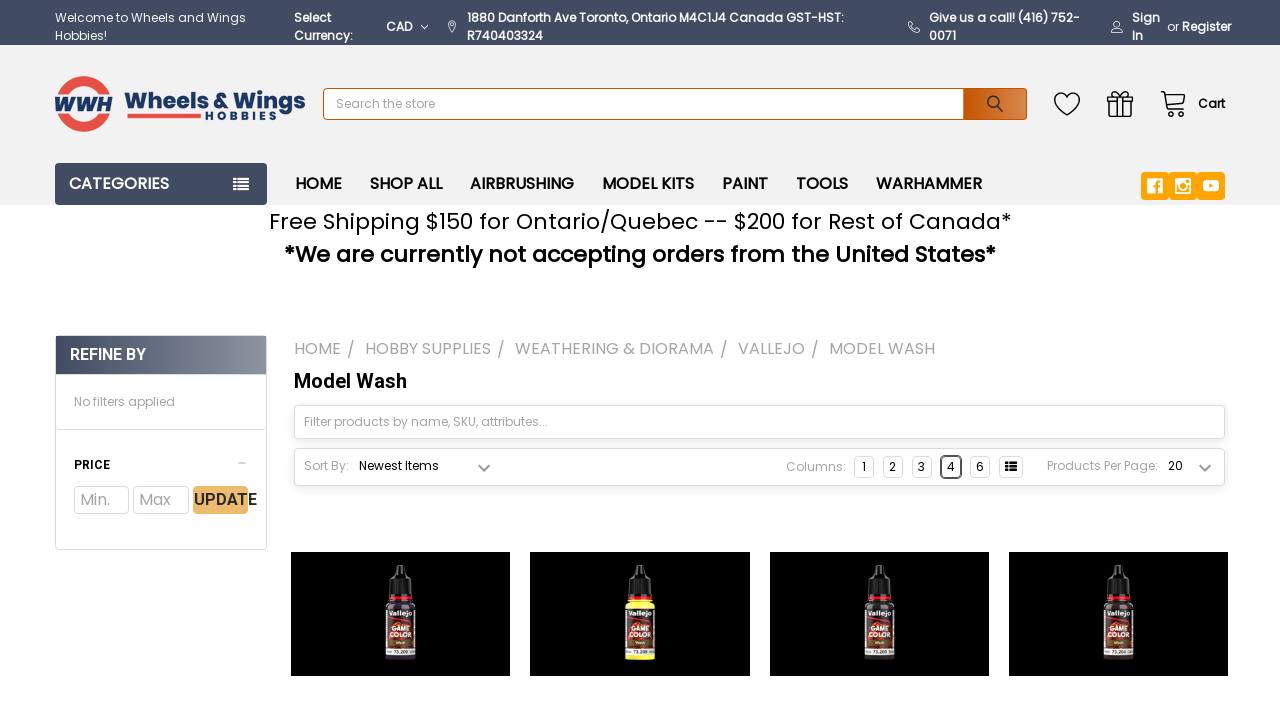

--- FILE ---
content_type: text/html; charset=UTF-8
request_url: https://wheelswingshobbies.com/weathering-products/vallejo/model-wash/
body_size: 39152
content:


    <!DOCTYPE html>
<html class="no-js" lang="en">
        <head>
        <title>Hobby Supplies - Weathering &amp; Diorama - Vallejo - Model Wash - Page 1 - Wheels and Wings Hobbies</title>
        <link rel="dns-prefetch preconnect" href="https://cdn11.bigcommerce.com/s-r6jixyssca" crossorigin><link rel="dns-prefetch preconnect" href="https://fonts.googleapis.com/" crossorigin><link rel="dns-prefetch preconnect" href="https://fonts.gstatic.com/" crossorigin>
        <meta name="keywords" content="Hobby Paint, Air Brushes, Warhammer models, Gundam models, plastic model kits"><link rel='canonical' href='https://wheelswingshobbies.com/weathering-products/vallejo/model-wash/' /><meta name='platform' content='bigcommerce.stencil' />
        
                <link rel="next" href="https://wheelswingshobbies.com/weathering-products/vallejo/model-wash/?page=2">


        <link href="https://cdn11.bigcommerce.com/s-r6jixyssca/product_images/39691314_WWH_Icon_1_32x32.jpg" rel="shortcut icon">
        <meta name="viewport" content="width=device-width, initial-scale=1, maximum-scale=1">

        <script>
            document.documentElement.className = document.documentElement.className.replace('no-js', 'js');
        </script>

        <script>
    function browserSupportsAllFeatures() {
        return window.Promise
            && window.fetch
            && window.URL
            && window.URLSearchParams
            && window.WeakMap
            // object-fit support
            && ('objectFit' in document.documentElement.style);
    }

    function loadScript(src) {
        var js = document.createElement('script');
        js.src = src;
        js.onerror = function () {
            console.error('Failed to load polyfill script ' + src);
        };
        document.head.appendChild(js);
    }

    if (!browserSupportsAllFeatures()) {
        loadScript('https://cdn11.bigcommerce.com/s-r6jixyssca/stencil/64f1e5f0-beb5-013c-9ef1-72e31f9e141f/e/8616b710-beb5-013c-70f9-7acb0084422a/dist/theme-bundle.polyfills.js');
    }
</script>
        <script>window.consentManagerTranslations = `{"locale":"en","locales":{"consent_manager.data_collection_warning":"en","consent_manager.accept_all_cookies":"en","consent_manager.gdpr_settings":"en","consent_manager.data_collection_preferences":"en","consent_manager.manage_data_collection_preferences":"en","consent_manager.use_data_by_cookies":"en","consent_manager.data_categories_table":"en","consent_manager.allow":"en","consent_manager.accept":"en","consent_manager.deny":"en","consent_manager.dismiss":"en","consent_manager.reject_all":"en","consent_manager.category":"en","consent_manager.purpose":"en","consent_manager.functional_category":"en","consent_manager.functional_purpose":"en","consent_manager.analytics_category":"en","consent_manager.analytics_purpose":"en","consent_manager.targeting_category":"en","consent_manager.advertising_category":"en","consent_manager.advertising_purpose":"en","consent_manager.essential_category":"en","consent_manager.esential_purpose":"en","consent_manager.yes":"en","consent_manager.no":"en","consent_manager.not_available":"en","consent_manager.cancel":"en","consent_manager.save":"en","consent_manager.back_to_preferences":"en","consent_manager.close_without_changes":"en","consent_manager.unsaved_changes":"en","consent_manager.by_using":"en","consent_manager.agree_on_data_collection":"en","consent_manager.change_preferences":"en","consent_manager.cancel_dialog_title":"en","consent_manager.privacy_policy":"en","consent_manager.allow_category_tracking":"en","consent_manager.disallow_category_tracking":"en"},"translations":{"consent_manager.data_collection_warning":"We use cookies (and other similar technologies) to collect data to improve your shopping experience.","consent_manager.accept_all_cookies":"Accept All Cookies","consent_manager.gdpr_settings":"Settings","consent_manager.data_collection_preferences":"Website Data Collection Preferences","consent_manager.manage_data_collection_preferences":"Manage Website Data Collection Preferences","consent_manager.use_data_by_cookies":" uses data collected by cookies and JavaScript libraries to improve your shopping experience.","consent_manager.data_categories_table":"The table below outlines how we use this data by category. To opt out of a category of data collection, select 'No' and save your preferences.","consent_manager.allow":"Allow","consent_manager.accept":"Accept","consent_manager.deny":"Deny","consent_manager.dismiss":"Dismiss","consent_manager.reject_all":"Reject all","consent_manager.category":"Category","consent_manager.purpose":"Purpose","consent_manager.functional_category":"Functional","consent_manager.functional_purpose":"Enables enhanced functionality, such as videos and live chat. If you do not allow these, then some or all of these functions may not work properly.","consent_manager.analytics_category":"Analytics","consent_manager.analytics_purpose":"Provide statistical information on site usage, e.g., web analytics so we can improve this website over time.","consent_manager.targeting_category":"Targeting","consent_manager.advertising_category":"Advertising","consent_manager.advertising_purpose":"Used to create profiles or personalize content to enhance your shopping experience.","consent_manager.essential_category":"Essential","consent_manager.esential_purpose":"Essential for the site and any requested services to work, but do not perform any additional or secondary function.","consent_manager.yes":"Yes","consent_manager.no":"No","consent_manager.not_available":"N/A","consent_manager.cancel":"Cancel","consent_manager.save":"Save","consent_manager.back_to_preferences":"Back to Preferences","consent_manager.close_without_changes":"You have unsaved changes to your data collection preferences. Are you sure you want to close without saving?","consent_manager.unsaved_changes":"You have unsaved changes","consent_manager.by_using":"By using our website, you're agreeing to our","consent_manager.agree_on_data_collection":"By using our website, you're agreeing to the collection of data as described in our ","consent_manager.change_preferences":"You can change your preferences at any time","consent_manager.cancel_dialog_title":"Are you sure you want to cancel?","consent_manager.privacy_policy":"Privacy Policy","consent_manager.allow_category_tracking":"Allow [CATEGORY_NAME] tracking","consent_manager.disallow_category_tracking":"Disallow [CATEGORY_NAME] tracking"}}`;</script>
        
        <script>
            window.lazySizesConfig = window.lazySizesConfig || {};
            window.lazySizesConfig.loadMode = 1;
        </script>
        <script async src="https://cdn11.bigcommerce.com/s-r6jixyssca/stencil/64f1e5f0-beb5-013c-9ef1-72e31f9e141f/e/8616b710-beb5-013c-70f9-7acb0084422a/dist/theme-bundle.head_async.js"></script>

            <link href="https://fonts.googleapis.com/css?family=Roboto:700,400%7CPoppins:400&display=block" rel="stylesheet">
            <script async src="https://cdn11.bigcommerce.com/s-r6jixyssca/stencil/64f1e5f0-beb5-013c-9ef1-72e31f9e141f/e/8616b710-beb5-013c-70f9-7acb0084422a/dist/theme-bundle.font.js"></script>
            <link data-stencil-stylesheet href="https://cdn11.bigcommerce.com/s-r6jixyssca/stencil/64f1e5f0-beb5-013c-9ef1-72e31f9e141f/e/8616b710-beb5-013c-70f9-7acb0084422a/css/theme-19014040-caf8-013e-ea49-7e3da8c058d4.css" rel="stylesheet">
            <!-- Start Tracking Code for analytics_facebook -->

<script>
!function(f,b,e,v,n,t,s){if(f.fbq)return;n=f.fbq=function(){n.callMethod?n.callMethod.apply(n,arguments):n.queue.push(arguments)};if(!f._fbq)f._fbq=n;n.push=n;n.loaded=!0;n.version='2.0';n.queue=[];t=b.createElement(e);t.async=!0;t.src=v;s=b.getElementsByTagName(e)[0];s.parentNode.insertBefore(t,s)}(window,document,'script','https://connect.facebook.net/en_US/fbevents.js');

fbq('set', 'autoConfig', 'false', '1072962099913508');
fbq('dataProcessingOptions', ['LDU'], 0, 0);
fbq('init', '1072962099913508', {"external_id":"6c1118ca-c06e-470a-ab3a-464576b3b5bc"});
fbq('set', 'agent', 'bigcommerce', '1072962099913508');

function trackEvents() {
    var pathName = window.location.pathname;

    fbq('track', 'PageView', {}, "");

    // Search events start -- only fire if the shopper lands on the /search.php page
    if (pathName.indexOf('/search.php') === 0 && getUrlParameter('search_query')) {
        fbq('track', 'Search', {
            content_type: 'product_group',
            content_ids: [],
            search_string: getUrlParameter('search_query')
        });
    }
    // Search events end

    // Wishlist events start -- only fire if the shopper attempts to add an item to their wishlist
    if (pathName.indexOf('/wishlist.php') === 0 && getUrlParameter('added_product_id')) {
        fbq('track', 'AddToWishlist', {
            content_type: 'product_group',
            content_ids: []
        });
    }
    // Wishlist events end

    // Lead events start -- only fire if the shopper subscribes to newsletter
    if (pathName.indexOf('/subscribe.php') === 0 && getUrlParameter('result') === 'success') {
        fbq('track', 'Lead', {});
    }
    // Lead events end

    // Registration events start -- only fire if the shopper registers an account
    if (pathName.indexOf('/login.php') === 0 && getUrlParameter('action') === 'account_created') {
        fbq('track', 'CompleteRegistration', {}, "");
    }
    // Registration events end

    

    function getUrlParameter(name) {
        var cleanName = name.replace(/[\[]/, '\[').replace(/[\]]/, '\]');
        var regex = new RegExp('[\?&]' + cleanName + '=([^&#]*)');
        var results = regex.exec(window.location.search);
        return results === null ? '' : decodeURIComponent(results[1].replace(/\+/g, ' '));
    }
}

if (window.addEventListener) {
    window.addEventListener("load", trackEvents, false)
}
</script>
<noscript><img height="1" width="1" style="display:none" alt="null" src="https://www.facebook.com/tr?id=1072962099913508&ev=PageView&noscript=1&a=plbigcommerce1.2&eid="/></noscript>

<!-- End Tracking Code for analytics_facebook -->

<!-- Start Tracking Code for analytics_googleanalytics4 -->

<script data-cfasync="false" src="https://cdn11.bigcommerce.com/shared/js/google_analytics4_bodl_subscribers-358423becf5d870b8b603a81de597c10f6bc7699.js" integrity="sha256-gtOfJ3Avc1pEE/hx6SKj/96cca7JvfqllWA9FTQJyfI=" crossorigin="anonymous"></script>
<script data-cfasync="false">
  (function () {
    window.dataLayer = window.dataLayer || [];

    function gtag(){
        dataLayer.push(arguments);
    }

    function initGA4(event) {
         function setupGtag() {
            function configureGtag() {
                gtag('js', new Date());
                gtag('set', 'developer_id.dMjk3Nj', true);
                gtag('config', 'G-3783PTE11P');
            }

            var script = document.createElement('script');

            script.src = 'https://www.googletagmanager.com/gtag/js?id=G-3783PTE11P';
            script.async = true;
            script.onload = configureGtag;

            document.head.appendChild(script);
        }

        setupGtag();

        if (typeof subscribeOnBodlEvents === 'function') {
            subscribeOnBodlEvents('G-3783PTE11P', false);
        }

        window.removeEventListener(event.type, initGA4);
    }

    

    var eventName = document.readyState === 'complete' ? 'consentScriptsLoaded' : 'DOMContentLoaded';
    window.addEventListener(eventName, initGA4, false);
  })()
</script>

<!-- End Tracking Code for analytics_googleanalytics4 -->

<!-- Start Tracking Code for analytics_siteverification -->

<meta name="google-site-verification" content="T8JAMtd9fJgGr526qdSO2_mMlhsx6TTg1lNbW46byXQ" />

<!-- End Tracking Code for analytics_siteverification -->


<script type="text/javascript" src="https://checkout-sdk.bigcommerce.com/v1/loader.js" defer ></script>
<script type="text/javascript">
fbq('track', 'ViewCategory', {"content_ids":[],"content_type":"product_group","content_category":"Model Wash"});
</script>
<script type="text/javascript">
var BCData = {};
</script>
<script type='text/javascript'>
document.sezzleConfig = {
"configGroups": [{
"targetXPath": ".price-withouttax/.price-value-wrapper/.price-value"
},{
"targetXPath": ".price-withtax/.price-value-wrapper/.price-value"
},{
"targetXPath": ".productView-price/.price-section/.price--withoutTax"
},{
"targetXPath": ".productView-price/.price-section/.price--withTax"
},{
"targetXPath": ".cart-total-grandTotal/SPAN-0",
"renderToPath": "../..",
"urlMatch": "cart"
},{
"targetXPath":".order-total/.cart-totals-value/.value-price"
}]
}</script><script src='https://widget.sezzle.com/v1/javascript/price-widget?uuid=a8dd68bd-d343-4cea-bb31-7a383b82ded0'></script><!-- Google Tag Manager -->
<script>(function(w,d,s,l,i){w[l]=w[l]||[];w[l].push({'gtm.start':
new Date().getTime(),event:'gtm.js'});var f=d.getElementsByTagName(s)[0],
j=d.createElement(s),dl=l!='dataLayer'?'&l='+l:'';j.async=true;j.src=
'https://www.googletagmanager.com/gtm.js?id='+i+dl;f.parentNode.insertBefore(j,f);
})(window,document,'script','dataLayer','GTM-W89JBW62');</script>
<!-- End Google Tag Manager --><!-- BEGIN MerchantWidget Code -->

<script id='merchantWidgetScript'

        src="https://www.gstatic.com/shopping/merchant/merchantwidget.js"

        defer>

</script>

<script type="text/javascript">

  merchantWidgetScript.addEventListener('load', function () {

    merchantwidget.start({

     position: 'RIGHT_BOTTOM'

   });

  });

</script>

<!-- END MerchantWidget Code --><script readonly id='get_store_uid' store_uid='r6jixyssca'></script><script type='text/javascript' src='https://go.smartrmail.com/scripts/pop_up_v3_script_bc_tag_live.js?v=1.0.0'></script>
 <script data-cfasync="false" src="https://microapps.bigcommerce.com/bodl-events/1.9.4/index.js" integrity="sha256-Y0tDj1qsyiKBRibKllwV0ZJ1aFlGYaHHGl/oUFoXJ7Y=" nonce="" crossorigin="anonymous"></script>
 <script data-cfasync="false" nonce="">

 (function() {
    function decodeBase64(base64) {
       const text = atob(base64);
       const length = text.length;
       const bytes = new Uint8Array(length);
       for (let i = 0; i < length; i++) {
          bytes[i] = text.charCodeAt(i);
       }
       const decoder = new TextDecoder();
       return decoder.decode(bytes);
    }
    window.bodl = JSON.parse(decodeBase64("[base64]"));
 })()

 </script>

<script nonce="">
(function () {
    var xmlHttp = new XMLHttpRequest();

    xmlHttp.open('POST', 'https://bes.gcp.data.bigcommerce.com/nobot');
    xmlHttp.setRequestHeader('Content-Type', 'application/json');
    xmlHttp.send('{"store_id":"1001532880","timezone_offset":"-5.0","timestamp":"2026-01-22T17:55:07.21966100Z","visit_id":"8dbc968e-3a63-4e36-a2e1-8587252bfd9e","channel_id":1}');
})();
</script>

        

        <!-- snippet location htmlhead -->

         
    </head>
    <body class="csscolumns papaSupermarket-layout--left-sidebar 
        papaSupermarket-style--compact
        papaSupermarket-pageType--category 
        papaSupermarket-page--pages-category 
        emthemesModez-productUniform
        
        papaSupermarket--showAllCategoriesMenu
        papaSupermarket--showSubcategoriesMenu
        
        has-faceted
        
        
        
        " id="topOfPage">
        


        <!-- snippet location header -->
        <svg data-src="https://cdn11.bigcommerce.com/s-r6jixyssca/stencil/64f1e5f0-beb5-013c-9ef1-72e31f9e141f/e/8616b710-beb5-013c-70f9-7acb0084422a/img/icon-sprite.svg" class="icons-svg-sprite"></svg>

        <header class="header" role="banner" >
    <a href="#" class="mobileMenu-toggle" data-mobile-menu-toggle="menu">
        <span class="mobileMenu-toggleIcon">Toggle menu</span>
    </a>

    <div class="emthemesModez-header-topSection">
        <div class="container">
            <nav class="navUser navUser--storeInfo">
    <ul class="navUser-section">
        <li class="navUser-item">
            <span class="navUser-welcome">Welcome to Wheels and Wings Hobbies!</span>
        </li>
    </ul>
</nav>

<nav class="navUser">


        <ul class="navUser-section">
    <li class="navUser-item">
        <a class="navUser-action navUser-action--currencySelector has-dropdown" href="#" data-dropdown="currencySelection" aria-controls="currencySelection" aria-expanded="false"><span class='emthemesModez-currency-label'>Select Currency:&nbsp;</span><span class='emthemesModez-currency-value'>CAD</span> <i class="icon" aria-hidden="true"><svg><use href="#icon-chevron-down" /></svg></i></a>
        <ul class="dropdown-menu" id="currencySelection" data-dropdown-content aria-hidden="true" tabindex="-1">
            <li class="dropdown-menu-item">
                <a href="https://wheelswingshobbies.com/weathering-products/vallejo/model-wash/?setCurrencyId=1"
                   data-currency-code="CAD"
                   data-cart-currency-switch-url="https://wheelswingshobbies.com/cart/change-currency"
                   data-warning="Promotions and gift certificates that don&#x27;t apply to the new currency will be removed from your cart. Are you sure you want to continue?"
                >
                <strong>Canadian Dollars</strong>
                </a>
            </li>
            <li class="dropdown-menu-item">
                <a href="https://wheelswingshobbies.com/weathering-products/vallejo/model-wash/?setCurrencyId=2"
                   data-currency-code="USD"
                   data-cart-currency-switch-url="https://wheelswingshobbies.com/cart/change-currency"
                   data-warning="Promotions and gift certificates that don&#x27;t apply to the new currency will be removed from your cart. Are you sure you want to continue?"
                >
                US Dollar
                </a>
            </li>
        </ul>
    </li>
</ul>

    <ul class="navUser-section">
        
        <li class="navUser-item">
            <span class="navUser-action">
                <span class="navUser-item-icon emthemesModez-icon-linear-map-marker"></span>
                <span>1880 Danforth Ave
Toronto, Ontario M4C1J4
Canada
GST-HST: R740403324</span>
            </span>
        </li>

        <li class="navUser-item">
            <a class="navUser-action" href="tel:Give us a call! (416) 752-0071">
                <span class="navUser-item-icon emthemesModez-icon-linear-phone-handset"></span>
                <span>Give us a call! (416) 752-0071</span>
            </a>
        </li>

        <li class="navUser-item navUser-item--account">
                <a class="navUser-action" href="/login.php">
                    <span class="navUser-item-icon navUser-item-loginIcon emthemesModez-icon-linear-user"></span>
                    <span class="navUser-item-loginLabel">Sign In</span>
                </a>
                    <span class="navUser-or">or</span> <a class="navUser-action" href="/login.php?action=create_account">Register</a>
        </li>
    </ul>
</nav>        </div>
    </div>

    <div class="emthemesModez-header-userSection emthemesModez-header-userSection--logo-left">
        <div class="container">
            <nav class="navUser">
    
    <ul class="navUser-section navUser-section--alt">


            <li class="navUser-item">
                <a class="navUser-action navUser-action--wishlist" href="/wishlist.php" title="Wish Lists">
                    <span class="navUser-item-icon navUser-item-wishlistIcon"><svg class="icon"><use href="#icon-heart" /></svg></span>
                    <span class="navUser-item-wishlistLabel"><span class='firstword'>Wish </span>Lists</span>
                </a>
            </li>
        

        <li class="navUser-item navUser-item--compare">
            <a class="navUser-action navUser-action--compare" href="/compare" data-compare-nav>Compare <span class="countPill countPill--positive countPill--alt"></span></a>
        </li>
        
            <li class="navUser-item">
                <a class="navUser-action navUser-action--giftCert" href="/giftcertificates.php" title="Gift Certificates">
                    <span class="navUser-item-icon navUser-item-giftCertIcon"><svg class="icon"><use href="#icon-gift" /></svg></span>
                    <span class="navUser-item-giftCertLabel"><span class='firstword'>Gift </span>Certificates</span>
                </a>
            </li>

        <li class="navUser-item navUser-item--recentlyViewed">
            <a class="navUser-action navUser-action--recentlyViewed" href="#recently-viewed" data-dropdown="recently-viewed-dropdown" data-options="align:right" title="Recently Viewed" style="display:none">
                <span class="navUser-item-icon navUser-item-recentlyViewedIcon"><svg class="icon"><use href="#icon-recent-list" /></svg></span>
                <span class="navUser-item-recentlyViewedLabel"><span class='firstword'>Recently </span>Viewed</span>
            </a>
            <div class="dropdown-menu" id="recently-viewed-dropdown" data-dropdown-content aria-hidden="true"></div>
        </li>

        <li class="navUser-item navUser-item--cart">

            <a
                class="navUser-action navUser-action--cart"
                data-cart-preview
                data-dropdown="cart-preview-dropdown"
                data-options="align:right"
                href="/cart.php"
                title="Cart">
                <span class="navUser-item-icon navUser-item-cartIcon"><svg class="icon"><use href="#icon-cart" /></svg></span>
                <span class="navUser-item-cartLabel">Cart</span> <span class="countPill cart-quantity"></span>
            </a>

            <div class="dropdown-menu" id="cart-preview-dropdown" data-dropdown-content aria-hidden="true"></div>
        </li>
    </ul>
</nav>

                <div class="header-logo header-logo--left">
                    <a href="https://wheelswingshobbies.com/" data-instantload='{"page":"home"}'>
            <div class="header-logo-image-container">
                <img class="header-logo-image" src="https://cdn11.bigcommerce.com/s-r6jixyssca/images/stencil/250x100/39691314_wwh_4_1619638146__71049.original.png" srcset="https://cdn11.bigcommerce.com/s-r6jixyssca/images/stencil/250x100/39691314_wwh_4_1619638146__71049.original.png 1x, https://cdn11.bigcommerce.com/s-r6jixyssca/images/stencil/500w/39691314_wwh_4_1619638146__71049.original.png 2x" alt="Wheels and Wings Hobbies" title="Wheels and Wings Hobbies">
            </div>
</a>
                </div>

            <div class="emthemesModez-quickSearch" data-prevent-quick-search-close>
    <!-- snippet location forms_search -->
    <form class="form" action="/search.php">
        <fieldset class="form-fieldset">
            <div class="form-field">
                <label class="is-srOnly" for="search_query">Search</label>
                <div class="form-prefixPostfix wrap">
                    <input class="form-input" data-search-quick name="search_query" id="search_query" data-error-message="Search field cannot be empty." placeholder="Search the store" autocomplete="off">
                    <input type="submit" class="button button--primary form-prefixPostfix-button--postfix" value="Search" />
                </div>
            </div>
        </fieldset>
    </form>
</div>        </div>
    </div>

    <div class="navPages-container" id="menu" data-menu>
        <div class="container">
            <nav class="navPages">

        <div class="emthemesModez-navPages-verticalCategories-container">
            <a class="navPages-action has-subMenu" data-collapsible="emthemesModez-verticalCategories"
                data-collapsible-disabled-breakpoint="medium"
                data-collapsible-disabled-state="open"
                data-collapsible-enabled-state="closed">Categories</a>
            <div class="emthemesModez-verticalCategories " id="emthemesModez-verticalCategories" data-emthemesmodez-fix-height="emthemesModez-section1-container" aria-hidden="true">
                <ul class="navPages-list navPages-list--categories">

                            <li class="navPages-item navPages-item--standard">
                                <a class="navPages-action" href="https://wheelswingshobbies.com/shop-all-new-arrivals/" data-instantload >Shop All New Arrivals</a>
                            </li>
                            <li class="navPages-item navPages-item--standard">
                                <a class="navPages-action has-subMenu " href="https://wheelswingshobbies.com/hobby-supplies/"
    data-instantload
    
    data-collapsible="navPages-2120"
    data-collapsible-disabled-breakpoint="medium"
    data-collapsible-disabled-state="open"
    data-collapsible-enabled-state="closed">
    Hobby Supplies <i class="icon navPages-action-moreIcon" aria-hidden="true"><svg><use href="#icon-chevron-down" /></svg></i>
</a>
<div class="navPage-subMenu
            navPage-subMenu--standard
            " id="navPages-2120" aria-hidden="true" tabindex="-1">
    <ul class="navPage-subMenu-list">
        <li class="navPage-subMenu-item">
            <a class="navPage-subMenu-action navPages-action" href="https://wheelswingshobbies.com/hobby-supplies/" data-instantload>All Hobby Supplies</a>
        </li>
            <li class="navPage-subMenu-item">
                    <a
                        class="navPage-subMenu-action navPages-action has-subMenu"
                        href="https://wheelswingshobbies.com/tools-and-supplies/adhesives-cements-glues/"
                        data-instantload
                        
                        data-collapsible="navPages-276"
                        data-collapsible-disabled-breakpoint="medium"
                        data-collapsible-disabled-state="open"
                        data-collapsible-enabled-state="closed">
                        Glue <i class="icon navPages-action-moreIcon" aria-hidden="true"><svg><use href="#icon-chevron-down" /></svg></i>
                    </a>
                    <ul class="navPage-childList" id="navPages-276">
                        <li class="navPage-childList-item">
                            <a class="navPage-childList-action navPages-action" href="https://wheelswingshobbies.com/tools-and-supplies/adhesives-cements-glues/" data-instantload>All Glue</a>
                        </li>
                        <li class="navPage-childList-item">
                                <a class="navPage-childList-action navPages-action" data-instantload href="https://wheelswingshobbies.com/hobby-supplies/glue/epoxy/" >Epoxy</a>
                        </li>
                        <li class="navPage-childList-item">
                                <a class="navPage-childList-action navPages-action" data-instantload href="https://wheelswingshobbies.com/hobby-supplies/glue/plastic-cement/" >Plastic Cement</a>
                        </li>
                        <li class="navPage-childList-item">
                                <a class="navPage-childList-action navPages-action" data-instantload href="https://wheelswingshobbies.com/hobby-supplies/glue/super-glue/" >Super Glue</a>
                        </li>
                        <li class="navPage-childList-item">
                                <a class="navPage-childList-action navPages-action" data-instantload href="https://wheelswingshobbies.com/tools-supplies/adhesive-accelerators/" >Adhesive Accelerators</a>
                        </li>
                        <li class="navPage-childList-item">
                                <a class="navPage-childList-action navPages-action" data-instantload href="https://wheelswingshobbies.com/tools-supplies/adhesive-applicators/" >Adhesive Applicators</a>
                        </li>
                        <li class="navPage-childList-item">
                                <a class="navPage-childList-action navPages-action" data-instantload href="https://wheelswingshobbies.com/tools-and-supplies/adhesive-remover-debonder/" >Adhesive Remover &amp; Debonder</a>
                        </li>
                    </ul>
            </li>
            <li class="navPage-subMenu-item">
                    <a
                        class="navPage-subMenu-action navPages-action has-subMenu"
                        href="https://wheelswingshobbies.com/tools-supplies/paint-brushes/"
                        data-instantload
                        
                        data-collapsible="navPages-72"
                        data-collapsible-disabled-breakpoint="medium"
                        data-collapsible-disabled-state="open"
                        data-collapsible-enabled-state="closed">
                        Paint Brushes <i class="icon navPages-action-moreIcon" aria-hidden="true"><svg><use href="#icon-chevron-down" /></svg></i>
                    </a>
                    <ul class="navPage-childList" id="navPages-72">
                        <li class="navPage-childList-item">
                            <a class="navPage-childList-action navPages-action" href="https://wheelswingshobbies.com/tools-supplies/paint-brushes/" data-instantload>All Paint Brushes</a>
                        </li>
                        <li class="navPage-childList-item">
                                <a class="navPage-childList-action navPages-action" data-instantload href="https://wheelswingshobbies.com/hobby-supplies/paint-brushes/the-army-painter/" >The Army Painter</a>
                        </li>
                        <li class="navPage-childList-item">
                                <a class="navPage-childList-action navPages-action" data-instantload href="https://wheelswingshobbies.com/hobby-supplies/paint-brushes/vallejo-brushes/" >Vallejo Brushes</a>
                        </li>
                        <li class="navPage-childList-item">
                                <a class="navPage-childList-action navPages-action" data-instantload href="https://wheelswingshobbies.com/tools-and-supplies/brush-cleaner-conditioner/" >Brush Cleaner &amp; Conditioner</a>
                        </li>
                        <li class="navPage-childList-item">
                                <a class="navPage-childList-action navPages-action" data-instantload href="https://wheelswingshobbies.com/tools/paint-brushes/brush-stands/" >Brush Stands</a>
                        </li>
                        <li class="navPage-childList-item">
                                <a class="navPage-childList-action navPages-action" data-instantload href="https://wheelswingshobbies.com/tools/paint-brushes/microbrushes/" >Microbrushes</a>
                        </li>
                    </ul>
            </li>
            <li class="navPage-subMenu-item">
                    <a class="navPage-subMenu-action navPages-action" href="https://wheelswingshobbies.com/hobby-supplies/sprue-cutters/" data-instantload >Sprue Cutters</a>
            </li>
            <li class="navPage-subMenu-item">
                    <a
                        class="navPage-subMenu-action navPages-action has-subMenu"
                        href="https://wheelswingshobbies.com/hobby-supplies/decal-solutions/"
                        data-instantload
                        
                        data-collapsible="navPages-279"
                        data-collapsible-disabled-breakpoint="medium"
                        data-collapsible-disabled-state="open"
                        data-collapsible-enabled-state="closed">
                        Decal Solutions <i class="icon navPages-action-moreIcon" aria-hidden="true"><svg><use href="#icon-chevron-down" /></svg></i>
                    </a>
                    <ul class="navPage-childList" id="navPages-279">
                        <li class="navPage-childList-item">
                            <a class="navPage-childList-action navPages-action" href="https://wheelswingshobbies.com/hobby-supplies/decal-solutions/" data-instantload>All Decal Solutions</a>
                        </li>
                        <li class="navPage-childList-item">
                                <a class="navPage-childList-action navPages-action" data-instantload href="https://wheelswingshobbies.com/tools/decal-solutions/decal-trays/" >Decal Trays</a>
                        </li>
                    </ul>
            </li>
            <li class="navPage-subMenu-item">
                    <a
                        class="navPage-subMenu-action navPages-action has-subMenu"
                        href="https://wheelswingshobbies.com/tools-and-supplies/masking-tape-sheets/"
                        data-instantload
                        
                        data-collapsible="navPages-278"
                        data-collapsible-disabled-breakpoint="medium"
                        data-collapsible-disabled-state="open"
                        data-collapsible-enabled-state="closed">
                        Masking <i class="icon navPages-action-moreIcon" aria-hidden="true"><svg><use href="#icon-chevron-down" /></svg></i>
                    </a>
                    <ul class="navPage-childList" id="navPages-278">
                        <li class="navPage-childList-item">
                            <a class="navPage-childList-action navPages-action" href="https://wheelswingshobbies.com/tools-and-supplies/masking-tape-sheets/" data-instantload>All Masking</a>
                        </li>
                        <li class="navPage-childList-item">
                                <a class="navPage-childList-action navPages-action" data-instantload href="https://wheelswingshobbies.com/tools/masking-tape-sheets/masking-solutions/" >Masking Solutions</a>
                        </li>
                    </ul>
            </li>
            <li class="navPage-subMenu-item">
                    <a
                        class="navPage-subMenu-action navPages-action has-subMenu"
                        href="https://wheelswingshobbies.com/hobby-supplies/putty-fillers/"
                        data-instantload
                        
                        data-collapsible="navPages-277"
                        data-collapsible-disabled-breakpoint="medium"
                        data-collapsible-disabled-state="open"
                        data-collapsible-enabled-state="closed">
                        Putty &amp; Fillers <i class="icon navPages-action-moreIcon" aria-hidden="true"><svg><use href="#icon-chevron-down" /></svg></i>
                    </a>
                    <ul class="navPage-childList" id="navPages-277">
                        <li class="navPage-childList-item">
                            <a class="navPage-childList-action navPages-action" href="https://wheelswingshobbies.com/hobby-supplies/putty-fillers/" data-instantload>All Putty &amp; Fillers</a>
                        </li>
                        <li class="navPage-childList-item">
                                <a class="navPage-childList-action navPages-action" data-instantload href="https://wheelswingshobbies.com/tools/putty-and-fillers/putty-trays/" >Putty Trays</a>
                        </li>
                    </ul>
            </li>
            <li class="navPage-subMenu-item">
                    <a
                        class="navPage-subMenu-action navPages-action has-subMenu"
                        href="https://wheelswingshobbies.com/tools-and-supplies/sanding-products-abrasives/"
                        data-instantload
                        
                        data-collapsible="navPages-257"
                        data-collapsible-disabled-breakpoint="medium"
                        data-collapsible-disabled-state="open"
                        data-collapsible-enabled-state="closed">
                        Sanding &amp; Abrasives <i class="icon navPages-action-moreIcon" aria-hidden="true"><svg><use href="#icon-chevron-down" /></svg></i>
                    </a>
                    <ul class="navPage-childList" id="navPages-257">
                        <li class="navPage-childList-item">
                            <a class="navPage-childList-action navPages-action" href="https://wheelswingshobbies.com/tools-and-supplies/sanding-products-abrasives/" data-instantload>All Sanding &amp; Abrasives</a>
                        </li>
                        <li class="navPage-childList-item">
                                <a class="navPage-childList-action navPages-action" data-instantload href="https://wheelswingshobbies.com/tools/sanding-products-abrasives/files/" >Files</a>
                        </li>
                    </ul>
            </li>
            <li class="navPage-subMenu-item">
                    <a
                        class="navPage-subMenu-action navPages-action has-subMenu"
                        href="https://wheelswingshobbies.com/hobby-supplies/polishing/"
                        data-instantload
                        
                        data-collapsible="navPages-2098"
                        data-collapsible-disabled-breakpoint="medium"
                        data-collapsible-disabled-state="open"
                        data-collapsible-enabled-state="closed">
                        Polishing <i class="icon navPages-action-moreIcon" aria-hidden="true"><svg><use href="#icon-chevron-down" /></svg></i>
                    </a>
                    <ul class="navPage-childList" id="navPages-2098">
                        <li class="navPage-childList-item">
                            <a class="navPage-childList-action navPages-action" href="https://wheelswingshobbies.com/hobby-supplies/polishing/" data-instantload>All Polishing</a>
                        </li>
                        <li class="navPage-childList-item">
                                <a class="navPage-childList-action navPages-action" data-instantload href="https://wheelswingshobbies.com/tools/polishing/modeling-wax/" >Modeling Wax</a>
                        </li>
                        <li class="navPage-childList-item">
                                <a class="navPage-childList-action navPages-action" data-instantload href="https://wheelswingshobbies.com/tools-and-supplies/plastic-polish-scratch-remover/" >Plastic Polish &amp; Scratch Remover</a>
                        </li>
                        <li class="navPage-childList-item">
                                <a class="navPage-childList-action navPages-action" data-instantload href="https://wheelswingshobbies.com/tools/polishing/polishing-cloths/" >Polishing Cloths</a>
                        </li>
                        <li class="navPage-childList-item">
                                <a class="navPage-childList-action navPages-action" data-instantload href="https://wheelswingshobbies.com/tools/polishing/polishing-compounds/" >Polishing Compounds</a>
                        </li>
                    </ul>
            </li>
            <li class="navPage-subMenu-item">
                    <a class="navPage-subMenu-action navPages-action" href="https://wheelswingshobbies.com/hobby-supplies/cutting-mats/" data-instantload >Cutting Mats</a>
            </li>
            <li class="navPage-subMenu-item">
                    <a
                        class="navPage-subMenu-action navPages-action has-subMenu"
                        href="https://wheelswingshobbies.com/paint-primer-finish-thinner/"
                        data-instantload
                        
                        data-collapsible="navPages-31"
                        data-collapsible-disabled-breakpoint="medium"
                        data-collapsible-disabled-state="open"
                        data-collapsible-enabled-state="closed">
                        Paint <i class="icon navPages-action-moreIcon" aria-hidden="true"><svg><use href="#icon-chevron-down" /></svg></i>
                    </a>
                    <ul class="navPage-childList" id="navPages-31">
                        <li class="navPage-childList-item">
                            <a class="navPage-childList-action navPages-action" href="https://wheelswingshobbies.com/paint-primer-finish-thinner/" data-instantload>All Paint</a>
                        </li>
                        <li class="navPage-childList-item">
                                <a class="navPage-childList-action navPages-action" data-instantload href="https://wheelswingshobbies.com/hobby-supplies/paint/duncan-rhodes-two-thin-coats/" >Duncan Rhodes&#x27; Two Thin Coats</a>
                        </li>
                        <li class="navPage-childList-item">
                                <a class="navPage-childList-action navPages-action" data-instantload href="https://wheelswingshobbies.com/hobby-supplies/paint/monument-hobbies/" >Monument Hobbies</a>
                        </li>
                        <li class="navPage-childList-item">
                                <a class="navPage-childList-action navPages-action" data-instantload href="https://wheelswingshobbies.com/paint-primer-finish-thinner/tamiya/" >Tamiya</a>
                        </li>
                        <li class="navPage-childList-item">
                                <a class="navPage-childList-action navPages-action" data-instantload href="https://wheelswingshobbies.com/paint-primer-finish-thinner/the-army-painter/" >The Army Painter</a>
                        </li>
                        <li class="navPage-childList-item">
                                <a class="navPage-childList-action navPages-action" data-instantload href="https://wheelswingshobbies.com/paint-primer-finish-thinner/vallejo/" >Vallejo</a>
                        </li>
                        <li class="navPage-childList-item">
                                <a class="navPage-childList-action navPages-action" data-instantload href="https://wheelswingshobbies.com/paint-primer-finish-thinner/citadel/" >Citadel</a>
                        </li>
                        <li class="navPage-childList-item">
                                <a class="navPage-childList-action navPages-action" data-instantload href="https://wheelswingshobbies.com/paint-primer-finish-thinner/ak-interactive/" >AK Interactive</a>
                        </li>
                        <li class="navPage-childList-item">
                                <a class="navPage-childList-action navPages-action" data-instantload href="https://wheelswingshobbies.com/paint-primer-finish-thinner/mr.-hobby/" >Mr. Hobby</a>
                        </li>
                        <li class="navPage-childList-item">
                                <a class="navPage-childList-action navPages-action" data-instantload href="https://wheelswingshobbies.com/paint-primer-finish-thinner/revell/" >Revell</a>
                        </li>
                        <li class="navPage-childList-item">
                                <a class="navPage-childList-action navPages-action" data-instantload href="https://wheelswingshobbies.com/paint-primer-finish-thinner/ammo-by-mig/" >Ammo by Mig</a>
                        </li>
                        <li class="navPage-childList-item">
                                <a class="navPage-childList-action navPages-action" data-instantload href="https://wheelswingshobbies.com/paint-primer-finish-thinner/molotow/" >Molotow</a>
                        </li>
                        <li class="navPage-childList-item">
                                <a class="navPage-childList-action navPages-action" data-instantload href="https://wheelswingshobbies.com/paint-glue/new-category/" >Oil Paint</a>
                        </li>
                        <li class="navPage-childList-item">
                                <a class="navPage-childList-action navPages-action" data-instantload href="https://wheelswingshobbies.com/hobby-supplies/paint/clear-varnish/" >Clear Varnish</a>
                        </li>
                        <li class="navPage-childList-item">
                                <a class="navPage-childList-action navPages-action" data-instantload href="https://wheelswingshobbies.com/paint-glue/paint-accessories/" >Paint Accessories</a>
                        </li>
                        <li class="navPage-childList-item">
                                <a class="navPage-childList-action navPages-action" data-instantload href="https://wheelswingshobbies.com/paint-primer-finish-thinner/airbrush-cleaner/" >Airbrush Cleaner</a>
                        </li>
                        <li class="navPage-childList-item">
                                <a class="navPage-childList-action navPages-action" data-instantload href="https://wheelswingshobbies.com/paint-glue/paint-remover/" >Paint Remover &amp; Retarder</a>
                        </li>
                    </ul>
            </li>
            <li class="navPage-subMenu-item">
                    <a
                        class="navPage-subMenu-action navPages-action has-subMenu"
                        href="https://wheelswingshobbies.com/tools-supplies/"
                        data-instantload
                        
                        data-collapsible="navPages-35"
                        data-collapsible-disabled-breakpoint="medium"
                        data-collapsible-disabled-state="open"
                        data-collapsible-enabled-state="closed">
                        Tools <i class="icon navPages-action-moreIcon" aria-hidden="true"><svg><use href="#icon-chevron-down" /></svg></i>
                    </a>
                    <ul class="navPage-childList" id="navPages-35">
                        <li class="navPage-childList-item">
                            <a class="navPage-childList-action navPages-action" href="https://wheelswingshobbies.com/tools-supplies/" data-instantload>All Tools</a>
                        </li>
                        <li class="navPage-childList-item">
                                <a class="navPage-childList-action navPages-action" data-instantload href="https://wheelswingshobbies.com/tools/clips-clamps/" >Clips &amp; Clamps</a>
                        </li>
                        <li class="navPage-childList-item">
                                <a class="navPage-childList-action navPages-action" data-instantload href="https://wheelswingshobbies.com/tools-and-supplies/knives-blades/" >Knives/Blades/Saws</a>
                        </li>
                        <li class="navPage-childList-item">
                                <a class="navPage-childList-action navPages-action" data-instantload href="https://wheelswingshobbies.com/tools/tweezers/" >Tweezers</a>
                        </li>
                        <li class="navPage-childList-item">
                                <a class="navPage-childList-action navPages-action" data-instantload href="https://wheelswingshobbies.com/tools-and-supplies/scribing-engraving-tools/" >Scribing &amp; Engraving Tools</a>
                        </li>
                        <li class="navPage-childList-item">
                                <a class="navPage-childList-action navPages-action" data-instantload href="https://wheelswingshobbies.com/tools-and-supplies/drill-bits-pin-vises/" >Pin Vises/Drills/Bits</a>
                        </li>
                        <li class="navPage-childList-item">
                                <a class="navPage-childList-action navPages-action" data-instantload href="https://wheelswingshobbies.com/tools/bending-tools/" >Bending Tools</a>
                        </li>
                        <li class="navPage-childList-item">
                                <a class="navPage-childList-action navPages-action" data-instantload href="https://wheelswingshobbies.com/tools-and-supplies/cotton-swabs/" >Cotton Swabs</a>
                        </li>
                        <li class="navPage-childList-item">
                                <a class="navPage-childList-action navPages-action" data-instantload href="https://wheelswingshobbies.com/tools-and-supplies/pipettes/" >Pipettes</a>
                        </li>
                        <li class="navPage-childList-item">
                                <a class="navPage-childList-action navPages-action" data-instantload href="https://wheelswingshobbies.com/tools-and-supplies/pliers/" >Pliers</a>
                        </li>
                        <li class="navPage-childList-item">
                                <a class="navPage-childList-action navPages-action" data-instantload href="https://wheelswingshobbies.com/tools-and-supplies/rigging-thread-line/" >Rigging Thread &amp; Line</a>
                        </li>
                        <li class="navPage-childList-item">
                                <a class="navPage-childList-action navPages-action" data-instantload href="https://wheelswingshobbies.com/tools/rulers-scale-tools/" >Rulers &amp; Scale Tools</a>
                        </li>
                        <li class="navPage-childList-item">
                                <a class="navPage-childList-action navPages-action" data-instantload href="https://wheelswingshobbies.com/tools-and-supplies/tool-sets/" >Tool Sets</a>
                        </li>
                        <li class="navPage-childList-item">
                                <a class="navPage-childList-action navPages-action" data-instantload href="https://wheelswingshobbies.com/tools/other/" >Other</a>
                        </li>
                    </ul>
            </li>
            <li class="navPage-subMenu-item">
                    <a
                        class="navPage-subMenu-action navPages-action has-subMenu"
                        href="https://wheelswingshobbies.com/diorama-weathering-products/"
                        data-instantload
                        
                        data-collapsible="navPages-184"
                        data-collapsible-disabled-breakpoint="medium"
                        data-collapsible-disabled-state="open"
                        data-collapsible-enabled-state="closed">
                        Weathering &amp; Diorama <i class="icon navPages-action-moreIcon" aria-hidden="true"><svg><use href="#icon-chevron-down" /></svg></i>
                    </a>
                    <ul class="navPage-childList" id="navPages-184">
                        <li class="navPage-childList-item">
                            <a class="navPage-childList-action navPages-action" href="https://wheelswingshobbies.com/diorama-weathering-products/" data-instantload>All Weathering &amp; Diorama</a>
                        </li>
                        <li class="navPage-childList-item">
                                <a class="navPage-childList-action navPages-action" data-instantload href="https://wheelswingshobbies.com/weathering-diorama/chipping-fluid/" >Chipping Fluid</a>
                        </li>
                        <li class="navPage-childList-item">
                                <a class="navPage-childList-action navPages-action" data-instantload href="https://wheelswingshobbies.com/weathering-diorama/diorama-accessories/" >Diorama Accessories</a>
                        </li>
                        <li class="navPage-childList-item">
                                <a class="navPage-childList-action navPages-action" data-instantload href="https://wheelswingshobbies.com/weathering-diorama/weathering-products/dirty-down/" >Dirty Down</a>
                        </li>
                        <li class="navPage-childList-item">
                                <a class="navPage-childList-action navPages-action" data-instantload href="https://wheelswingshobbies.com/foam--cork/" >Foam &amp; Cork</a>
                        </li>
                        <li class="navPage-childList-item">
                                <a class="navPage-childList-action navPages-action" data-instantload href="https://wheelswingshobbies.com/weathering-diorama/gamers-grass/" >Gamers Grass</a>
                        </li>
                        <li class="navPage-childList-item">
                                <a class="navPage-childList-action navPages-action" data-instantload href="https://wheelswingshobbies.com/weathering-diorama/lighting/" >Lighting</a>
                        </li>
                        <li class="navPage-childList-item">
                                <a class="navPage-childList-action navPages-action" data-instantload href="https://wheelswingshobbies.com/weathering-diorama/magnets/" >Magnets</a>
                        </li>
                        <li class="navPage-childList-item">
                                <a class="navPage-childList-action navPages-action" data-instantload href="https://wheelswingshobbies.com/weathering-diorama/metal-profiles/" >Metal Rod/Sheet/Tubing</a>
                        </li>
                        <li class="navPage-childList-item">
                                <a class="navPage-childList-action navPages-action" data-instantload href="https://wheelswingshobbies.com/weathering-diorama/new-category/" >Plastic Rod/Sheet/Tubing</a>
                        </li>
                        <li class="navPage-childList-item">
                                <a class="navPage-childList-action navPages-action" data-instantload href="https://wheelswingshobbies.com/weathering-diorama/hobby-supplies/the-army-painter/" >The Army Painter</a>
                        </li>
                        <li class="navPage-childList-item">
                                <a class="navPage-childList-action navPages-action" data-instantload href="https://wheelswingshobbies.com/weathering-diorama/woodland-scenics/" >Woodland Scenics</a>
                        </li>
                        <li class="navPage-childList-item">
                                <a class="navPage-childList-action navPages-action" data-instantload href="https://wheelswingshobbies.com/weathering-diorama/weathering-products/abteilung/" >Abteilung</a>
                        </li>
                        <li class="navPage-childList-item">
                                <a class="navPage-childList-action navPages-action" data-instantload href="https://wheelswingshobbies.com/weathering-diorama/weathering-products/washes/" >Washes</a>
                        </li>
                        <li class="navPage-childList-item">
                                <a class="navPage-childList-action navPages-action" data-instantload href="https://wheelswingshobbies.com/weathering-diorama/weathering-products/ak-interactive/" >AK Interactive</a>
                        </li>
                        <li class="navPage-childList-item">
                                <a class="navPage-childList-action navPages-action" data-instantload href="https://wheelswingshobbies.com/weathering-diorama/weathering-products/ammo-by-mig/" >Ammo by Mig</a>
                        </li>
                        <li class="navPage-childList-item">
                                <a class="navPage-childList-action navPages-action" data-instantload href="https://wheelswingshobbies.com/weathering-diorama/weathering-products/tamiya/" >Tamiya</a>
                        </li>
                        <li class="navPage-childList-item">
                                <a class="navPage-childList-action navPages-action" data-instantload href="https://wheelswingshobbies.com/weathering-diorama/weathering-products/mr.-hobby/" >Mr. Hobby</a>
                        </li>
                        <li class="navPage-childList-item">
                                <a class="navPage-childList-action navPages-action" data-instantload href="https://wheelswingshobbies.com/weathering-diorama/vallejo/" >Vallejo</a>
                        </li>
                    </ul>
            </li>
    </ul>
</div>
                            </li>
                            <li class="navPages-item navPages-item--standard">
                                <a class="navPages-action" href="https://wheelswingshobbies.com/pre-orders/" data-instantload >Pre-Orders</a>
                            </li>
                            <li class="navPages-item navPages-item--standard">
                                <a class="navPages-action has-subMenu " href="https://wheelswingshobbies.com/model-kits/"
    data-instantload
    
    data-collapsible="navPages-2212"
    data-collapsible-disabled-breakpoint="medium"
    data-collapsible-disabled-state="open"
    data-collapsible-enabled-state="closed">
    Model Kits <i class="icon navPages-action-moreIcon" aria-hidden="true"><svg><use href="#icon-chevron-down" /></svg></i>
</a>
<div class="navPage-subMenu
            navPage-subMenu--standard
            " id="navPages-2212" aria-hidden="true" tabindex="-1">
    <ul class="navPage-subMenu-list">
        <li class="navPage-subMenu-item">
            <a class="navPage-subMenu-action navPages-action" href="https://wheelswingshobbies.com/model-kits/" data-instantload>All Model Kits</a>
        </li>
            <li class="navPage-subMenu-item">
                    <a class="navPage-subMenu-action navPages-action" href="https://wheelswingshobbies.com/model-kits/figures/" data-instantload >Figures</a>
            </li>
            <li class="navPage-subMenu-item">
                    <a class="navPage-subMenu-action navPages-action" href="https://wheelswingshobbies.com/model-kits/trains/" data-instantload >Trains</a>
            </li>
            <li class="navPage-subMenu-item">
                    <a
                        class="navPage-subMenu-action navPages-action has-subMenu"
                        href="https://wheelswingshobbies.com/model-kits/pre-owned/"
                        data-instantload
                        
                        data-collapsible="navPages-1810"
                        data-collapsible-disabled-breakpoint="medium"
                        data-collapsible-disabled-state="open"
                        data-collapsible-enabled-state="closed">
                        Pre owned <i class="icon navPages-action-moreIcon" aria-hidden="true"><svg><use href="#icon-chevron-down" /></svg></i>
                    </a>
                    <ul class="navPage-childList" id="navPages-1810">
                        <li class="navPage-childList-item">
                            <a class="navPage-childList-action navPages-action" href="https://wheelswingshobbies.com/model-kits/pre-owned/" data-instantload>All Pre owned</a>
                        </li>
                        <li class="navPage-childList-item">
                                <a class="navPage-childList-action navPages-action" data-instantload href="https://wheelswingshobbies.com/pre-owned/educational/" >Educational</a>
                        </li>
                        <li class="navPage-childList-item">
                                <a class="navPage-childList-action navPages-action" data-instantload href="https://wheelswingshobbies.com/pre-owned/figures/" >Figures</a>
                        </li>
                        <li class="navPage-childList-item">
                                <a class="navPage-childList-action navPages-action" data-instantload href="https://wheelswingshobbies.com/preowned/ships/" >Ships</a>
                        </li>
                        <li class="navPage-childList-item">
                                <a class="navPage-childList-action navPages-action" data-instantload href="https://wheelswingshobbies.com/preowned/tv-shows-movies-space-scifi/" >TV Shows, Movies, Space &amp; SciFi</a>
                        </li>
                        <li class="navPage-childList-item">
                                <a class="navPage-childList-action navPages-action" data-instantload href="https://wheelswingshobbies.com/preowned/aircraft/" >Aircraft</a>
                        </li>
                        <li class="navPage-childList-item">
                                <a class="navPage-childList-action navPages-action" data-instantload href="https://wheelswingshobbies.com/pre-owned/diorama/" >Diorama</a>
                        </li>
                        <li class="navPage-childList-item">
                                <a class="navPage-childList-action navPages-action" data-instantload href="https://wheelswingshobbies.com/pre-owned/gundam/" >Gundam</a>
                        </li>
                        <li class="navPage-childList-item">
                                <a class="navPage-childList-action navPages-action" data-instantload href="https://wheelswingshobbies.com/preowned/automobiles-trucks/" >Automobiles &amp; Trucks</a>
                        </li>
                        <li class="navPage-childList-item">
                                <a class="navPage-childList-action navPages-action" data-instantload href="https://wheelswingshobbies.com/preowned/armour/" >Armour</a>
                        </li>
                    </ul>
            </li>
            <li class="navPage-subMenu-item">
                    <a class="navPage-subMenu-action navPages-action" href="https://wheelswingshobbies.com/model-kits/canadian-content/" data-instantload >Canadian Content</a>
            </li>
            <li class="navPage-subMenu-item">
                    <a
                        class="navPage-subMenu-action navPages-action has-subMenu"
                        href="https://wheelswingshobbies.com/aircraft/"
                        data-instantload
                        
                        data-collapsible="navPages-24"
                        data-collapsible-disabled-breakpoint="medium"
                        data-collapsible-disabled-state="open"
                        data-collapsible-enabled-state="closed">
                        Aircraft <i class="icon navPages-action-moreIcon" aria-hidden="true"><svg><use href="#icon-chevron-down" /></svg></i>
                    </a>
                    <ul class="navPage-childList" id="navPages-24">
                        <li class="navPage-childList-item">
                            <a class="navPage-childList-action navPages-action" href="https://wheelswingshobbies.com/aircraft/" data-instantload>All Aircraft</a>
                        </li>
                        <li class="navPage-childList-item">
                                <a class="navPage-childList-action navPages-action" data-instantload href="https://wheelswingshobbies.com/aircraft/1144-scale/" >1/144 Scale</a>
                        </li>
                        <li class="navPage-childList-item">
                                <a class="navPage-childList-action navPages-action" data-instantload href="https://wheelswingshobbies.com/aircraft/1200-and-smaller/" >1/200 and Smaller</a>
                        </li>
                        <li class="navPage-childList-item">
                                <a class="navPage-childList-action navPages-action" data-instantload href="https://wheelswingshobbies.com/aircraft/124-and-larger/" >1/24 and Larger</a>
                        </li>
                        <li class="navPage-childList-item">
                                <a class="navPage-childList-action navPages-action" data-instantload href="https://wheelswingshobbies.com/model-kits/aircraft/1-28-scale/" >1/28 Scale</a>
                        </li>
                        <li class="navPage-childList-item">
                                <a class="navPage-childList-action navPages-action" data-instantload href="https://wheelswingshobbies.com/aircraft/132-scale/" >1/32 Scale</a>
                        </li>
                        <li class="navPage-childList-item">
                                <a class="navPage-childList-action navPages-action" data-instantload href="https://wheelswingshobbies.com/model-kits/aircraft/1-35/" >1/35</a>
                        </li>
                        <li class="navPage-childList-item">
                                <a class="navPage-childList-action navPages-action" data-instantload href="https://wheelswingshobbies.com/aircraft/148-scale/" >1/48 Scale</a>
                        </li>
                        <li class="navPage-childList-item">
                                <a class="navPage-childList-action navPages-action" data-instantload href="https://wheelswingshobbies.com/aircraft/172-scale/" >1/72 Scale</a>
                        </li>
                        <li class="navPage-childList-item">
                                <a class="navPage-childList-action navPages-action" data-instantload href="https://wheelswingshobbies.com/model-kits/aircraft/odd-scale/" >Odd Scale</a>
                        </li>
                    </ul>
            </li>
            <li class="navPage-subMenu-item">
                    <a
                        class="navPage-subMenu-action navPages-action has-subMenu"
                        href="https://wheelswingshobbies.com/model-kits/armour/"
                        data-instantload
                        
                        data-collapsible="navPages-25"
                        data-collapsible-disabled-breakpoint="medium"
                        data-collapsible-disabled-state="open"
                        data-collapsible-enabled-state="closed">
                        Armour <i class="icon navPages-action-moreIcon" aria-hidden="true"><svg><use href="#icon-chevron-down" /></svg></i>
                    </a>
                    <ul class="navPage-childList" id="navPages-25">
                        <li class="navPage-childList-item">
                            <a class="navPage-childList-action navPages-action" href="https://wheelswingshobbies.com/model-kits/armour/" data-instantload>All Armour</a>
                        </li>
                        <li class="navPage-childList-item">
                                <a class="navPage-childList-action navPages-action" data-instantload href="https://wheelswingshobbies.com/model-kits/armour/1-144-scale/" >1/144 Scale</a>
                        </li>
                        <li class="navPage-childList-item">
                                <a class="navPage-childList-action navPages-action" data-instantload href="https://wheelswingshobbies.com/armour/116-scale/" >1/16 Scale</a>
                        </li>
                        <li class="navPage-childList-item">
                                <a class="navPage-childList-action navPages-action" data-instantload href="https://wheelswingshobbies.com/model-kits/armour/1-20-scale/" >1/20 Scale</a>
                        </li>
                        <li class="navPage-childList-item">
                                <a class="navPage-childList-action navPages-action" data-instantload href="https://wheelswingshobbies.com/model-kits/armour/1-21-scale/" >1/21 Scale</a>
                        </li>
                        <li class="navPage-childList-item">
                                <a class="navPage-childList-action navPages-action" data-instantload href="https://wheelswingshobbies.com/armour/125-scale/" >1/25 Scale</a>
                        </li>
                        <li class="navPage-childList-item">
                                <a class="navPage-childList-action navPages-action" data-instantload href="https://wheelswingshobbies.com/model-kits/armour/1-30-scale/" >1/30 Scale</a>
                        </li>
                        <li class="navPage-childList-item">
                                <a class="navPage-childList-action navPages-action" data-instantload href="https://wheelswingshobbies.com/model-kits/armour/1-32-scale/" >1/32 Scale</a>
                        </li>
                        <li class="navPage-childList-item">
                                <a class="navPage-childList-action navPages-action" data-instantload href="https://wheelswingshobbies.com/armour/135-scale/" >1/35 Scale</a>
                        </li>
                        <li class="navPage-childList-item">
                                <a class="navPage-childList-action navPages-action" data-instantload href="https://wheelswingshobbies.com/model-kits/armour/1-40-scale/" >1/40 Scale</a>
                        </li>
                        <li class="navPage-childList-item">
                                <a class="navPage-childList-action navPages-action" data-instantload href="https://wheelswingshobbies.com/armour/148-scale/" >1/48 Scale</a>
                        </li>
                        <li class="navPage-childList-item">
                                <a class="navPage-childList-action navPages-action" data-instantload href="https://wheelswingshobbies.com/model-kits/armour/1-56-scale/" >1/56 Scale</a>
                        </li>
                        <li class="navPage-childList-item">
                                <a class="navPage-childList-action navPages-action" data-instantload href="https://wheelswingshobbies.com/armour/172-scale/" >1/72 Scale</a>
                        </li>
                        <li class="navPage-childList-item">
                                <a class="navPage-childList-action navPages-action" data-instantload href="https://wheelswingshobbies.com/armour/176-scale/" >1/76 Scale</a>
                        </li>
                    </ul>
            </li>
            <li class="navPage-subMenu-item">
                    <a
                        class="navPage-subMenu-action navPages-action has-subMenu"
                        href="https://wheelswingshobbies.com/model-kits/automotive/"
                        data-instantload
                        
                        data-collapsible="navPages-26"
                        data-collapsible-disabled-breakpoint="medium"
                        data-collapsible-disabled-state="open"
                        data-collapsible-enabled-state="closed">
                        Automotive <i class="icon navPages-action-moreIcon" aria-hidden="true"><svg><use href="#icon-chevron-down" /></svg></i>
                    </a>
                    <ul class="navPage-childList" id="navPages-26">
                        <li class="navPage-childList-item">
                            <a class="navPage-childList-action navPages-action" href="https://wheelswingshobbies.com/model-kits/automotive/" data-instantload>All Automotive</a>
                        </li>
                        <li class="navPage-childList-item">
                                <a class="navPage-childList-action navPages-action" data-instantload href="https://wheelswingshobbies.com/automotive/112-scale/" >1/12 Scale</a>
                        </li>
                        <li class="navPage-childList-item">
                                <a class="navPage-childList-action navPages-action" data-instantload href="https://wheelswingshobbies.com/automotive/116-scale/" >1/16 Scale</a>
                        </li>
                        <li class="navPage-childList-item">
                                <a class="navPage-childList-action navPages-action" data-instantload href="https://wheelswingshobbies.com/model-kits/automotive/1-18-scale/" >1/18 Scale</a>
                        </li>
                        <li class="navPage-childList-item">
                                <a class="navPage-childList-action navPages-action" data-instantload href="https://wheelswingshobbies.com/automotive/120-scale/" >1/20 Scale</a>
                        </li>
                        <li class="navPage-childList-item">
                                <a class="navPage-childList-action navPages-action" data-instantload href="https://wheelswingshobbies.com/automotive/124-scale/" >1/24 Scale</a>
                        </li>
                        <li class="navPage-childList-item">
                                <a class="navPage-childList-action navPages-action" data-instantload href="https://wheelswingshobbies.com/automotive/125-scale/" >1/25 Scale</a>
                        </li>
                        <li class="navPage-childList-item">
                                <a class="navPage-childList-action navPages-action" data-instantload href="https://wheelswingshobbies.com/automotive/132-scale/" >1/32 Scale</a>
                        </li>
                        <li class="navPage-childList-item">
                                <a class="navPage-childList-action navPages-action" data-instantload href="https://wheelswingshobbies.com/model-kits/automotive/1-35-scale/" >1/35 Scale</a>
                        </li>
                        <li class="navPage-childList-item">
                                <a class="navPage-childList-action navPages-action" data-instantload href="https://wheelswingshobbies.com/model-kits/automotive/1-6-scale/" >1/6 Scale</a>
                        </li>
                        <li class="navPage-childList-item">
                                <a class="navPage-childList-action navPages-action" data-instantload href="https://wheelswingshobbies.com/model-kits/automotive/1-72-scale/" >1/72 Scale</a>
                        </li>
                        <li class="navPage-childList-item">
                                <a class="navPage-childList-action navPages-action" data-instantload href="https://wheelswingshobbies.com/automotive/18-scale/" >1/8 Scale</a>
                        </li>
                        <li class="navPage-childList-item">
                                <a class="navPage-childList-action navPages-action" data-instantload href="https://wheelswingshobbies.com/model-kits/automotive/1-9-scale/" >1/9 Scale</a>
                        </li>
                        <li class="navPage-childList-item">
                                <a class="navPage-childList-action navPages-action" data-instantload href="https://wheelswingshobbies.com/automotive/formula-1/" >Formula 1</a>
                        </li>
                        <li class="navPage-childList-item">
                                <a class="navPage-childList-action navPages-action" data-instantload href="https://wheelswingshobbies.com/automotive/motorcycles/" >Motorcycles</a>
                        </li>
                        <li class="navPage-childList-item">
                                <a class="navPage-childList-action navPages-action" data-instantload href="https://wheelswingshobbies.com/model-kits/automotive/odd-scales/" >Odd Scales</a>
                        </li>
                    </ul>
            </li>
            <li class="navPage-subMenu-item">
                    <a class="navPage-subMenu-action navPages-action" href="https://wheelswingshobbies.com/model-kits/pokemon/" data-instantload >Pokemon</a>
            </li>
            <li class="navPage-subMenu-item">
                    <a
                        class="navPage-subMenu-action navPages-action has-subMenu"
                        href="https://wheelswingshobbies.com/model-kits/ships/"
                        data-instantload
                        
                        data-collapsible="navPages-30"
                        data-collapsible-disabled-breakpoint="medium"
                        data-collapsible-disabled-state="open"
                        data-collapsible-enabled-state="closed">
                        Ships <i class="icon navPages-action-moreIcon" aria-hidden="true"><svg><use href="#icon-chevron-down" /></svg></i>
                    </a>
                    <ul class="navPage-childList" id="navPages-30">
                        <li class="navPage-childList-item">
                            <a class="navPage-childList-action navPages-action" href="https://wheelswingshobbies.com/model-kits/ships/" data-instantload>All Ships</a>
                        </li>
                        <li class="navPage-childList-item">
                                <a class="navPage-childList-action navPages-action" data-instantload href="https://wheelswingshobbies.com/model-kits/ships/1-110-scale/" >1/110 Scale</a>
                        </li>
                        <li class="navPage-childList-item">
                                <a class="navPage-childList-action navPages-action" data-instantload href="https://wheelswingshobbies.com/ships/11200-scale/" >1/1200 Scale</a>
                        </li>
                        <li class="navPage-childList-item">
                                <a class="navPage-childList-action navPages-action" data-instantload href="https://wheelswingshobbies.com/model-kits/ships/1-142-scale/" >1/142 Scale</a>
                        </li>
                        <li class="navPage-childList-item">
                                <a class="navPage-childList-action navPages-action" data-instantload href="https://wheelswingshobbies.com/ships/1144-scale/" >1/144 Scale</a>
                        </li>
                        <li class="navPage-childList-item">
                                <a class="navPage-childList-action navPages-action" data-instantload href="https://wheelswingshobbies.com/model-kits/ships/1-160-scale/" >1/160 Scale</a>
                        </li>
                        <li class="navPage-childList-item">
                                <a class="navPage-childList-action navPages-action" data-instantload href="https://wheelswingshobbies.com/model-kits/ships/1-170-scale/" >1/170 Scale</a>
                        </li>
                        <li class="navPage-childList-item">
                                <a class="navPage-childList-action navPages-action" data-instantload href="https://wheelswingshobbies.com/ships/1-180/" >1/180</a>
                        </li>
                        <li class="navPage-childList-item">
                                <a class="navPage-childList-action navPages-action" data-instantload href="https://wheelswingshobbies.com/ships/1200-scale/" >1/200 Scale</a>
                        </li>
                        <li class="navPage-childList-item">
                                <a class="navPage-childList-action navPages-action" data-instantload href="https://wheelswingshobbies.com/ships/135-scale/" >1/35 Scale</a>
                        </li>
                        <li class="navPage-childList-item">
                                <a class="navPage-childList-action navPages-action" data-instantload href="https://wheelswingshobbies.com/ships/1350-scale/" >1/350 Scale</a>
                        </li>
                        <li class="navPage-childList-item">
                                <a class="navPage-childList-action navPages-action" data-instantload href="https://wheelswingshobbies.com/ships/1400-scale/" >1/400 Scale</a>
                        </li>
                        <li class="navPage-childList-item">
                                <a class="navPage-childList-action navPages-action" data-instantload href="https://wheelswingshobbies.com/ships/1-500-scale/" >1/500 Scale</a>
                        </li>
                        <li class="navPage-childList-item">
                                <a class="navPage-childList-action navPages-action" data-instantload href="https://wheelswingshobbies.com/ships/1600-scale/" >1/600 Scale</a>
                        </li>
                        <li class="navPage-childList-item">
                                <a class="navPage-childList-action navPages-action" data-instantload href="https://wheelswingshobbies.com/ships/1700-scale/" >1/700 Scale</a>
                        </li>
                        <li class="navPage-childList-item">
                                <a class="navPage-childList-action navPages-action" data-instantload href="https://wheelswingshobbies.com/ships/172-scale/" >1/72 Scale</a>
                        </li>
                        <li class="navPage-childList-item">
                                <a class="navPage-childList-action navPages-action" data-instantload href="https://wheelswingshobbies.com/ships/model-kits/1-75-scale/" >1/75 Scale</a>
                        </li>
                        <li class="navPage-childList-item">
                                <a class="navPage-childList-action navPages-action" data-instantload href="https://wheelswingshobbies.com/ships/larger-than-1-72/" >Larger than 1/72</a>
                        </li>
                        <li class="navPage-childList-item">
                                <a class="navPage-childList-action navPages-action" data-instantload href="https://wheelswingshobbies.com/ships/smaller-than-1-1200/" >Smaller than 1/1200</a>
                        </li>
                    </ul>
            </li>
            <li class="navPage-subMenu-item">
                    <a
                        class="navPage-subMenu-action navPages-action has-subMenu"
                        href="https://wheelswingshobbies.com/tv-shows-movies-space-scifi/"
                        data-instantload
                        
                        data-collapsible="navPages-29"
                        data-collapsible-disabled-breakpoint="medium"
                        data-collapsible-disabled-state="open"
                        data-collapsible-enabled-state="closed">
                        Sci-fi <i class="icon navPages-action-moreIcon" aria-hidden="true"><svg><use href="#icon-chevron-down" /></svg></i>
                    </a>
                    <ul class="navPage-childList" id="navPages-29">
                        <li class="navPage-childList-item">
                            <a class="navPage-childList-action navPages-action" href="https://wheelswingshobbies.com/tv-shows-movies-space-scifi/" data-instantload>All Sci-fi</a>
                        </li>
                        <li class="navPage-childList-item">
                                <a class="navPage-childList-action navPages-action" data-instantload href="https://wheelswingshobbies.com/model-kits/sci-fi/dune/" >DUNE</a>
                        </li>
                        <li class="navPage-childList-item">
                                <a class="navPage-childList-action navPages-action" data-instantload href="https://wheelswingshobbies.com/sci-fi/model-kits/godzilla/" >Godzilla</a>
                        </li>
                        <li class="navPage-childList-item">
                                <a class="navPage-childList-action navPages-action" data-instantload href="https://wheelswingshobbies.com/sci-fi/jurassic-park/" >Jurassic Park</a>
                        </li>
                        <li class="navPage-childList-item">
                                <a class="navPage-childList-action navPages-action" data-instantload href="https://wheelswingshobbies.com/model-kits/sci-fi/stranger-things/" >Stranger Things</a>
                        </li>
                        <li class="navPage-childList-item">
                                <a class="navPage-childList-action navPages-action" data-instantload href="https://wheelswingshobbies.com/tv-shows-movies-space-scifi/maschinen-krieger/" >Maschinen Krieger</a>
                        </li>
                        <li class="navPage-childList-item">
                                <a class="navPage-childList-action navPages-action" data-instantload href="https://wheelswingshobbies.com/tv-shows-movies-space-scifi/transformers/" >Transformers</a>
                        </li>
                        <li class="navPage-childList-item">
                                <a class="navPage-childList-action navPages-action" data-instantload href="https://wheelswingshobbies.com/tv-shows-movies-space--scifi/star-wars/" >Star Wars</a>
                        </li>
                        <li class="navPage-childList-item">
                                <a class="navPage-childList-action navPages-action" data-instantload href="https://wheelswingshobbies.com/tv-shows-movies-space--scifi/star-trek/" >Star Trek</a>
                        </li>
                        <li class="navPage-childList-item">
                                <a class="navPage-childList-action navPages-action" data-instantload href="https://wheelswingshobbies.com/tv-shows-movies-space-scifi/battlestar-galactica/" >Battlestar Galactica</a>
                        </li>
                        <li class="navPage-childList-item">
                                <a class="navPage-childList-action navPages-action" data-instantload href="https://wheelswingshobbies.com/tv-shows-movies-space-scifi/lost-in-space/" >Lost in Space</a>
                        </li>
                        <li class="navPage-childList-item">
                                <a class="navPage-childList-action navPages-action" data-instantload href="https://wheelswingshobbies.com/tv-shows-movies-space-scifi/dc-marvel/" >DC &amp; Marvel</a>
                        </li>
                        <li class="navPage-childList-item">
                                <a class="navPage-childList-action navPages-action" data-instantload href="https://wheelswingshobbies.com/tv-shows-movies-space-scifi/space/" >Space</a>
                        </li>
                        <li class="navPage-childList-item">
                                <a class="navPage-childList-action navPages-action" data-instantload href="https://wheelswingshobbies.com/tv-shows-movies-space-scifi/miscellaneous-sci-fi-/" >Miscellaneous Sci-Fi</a>
                        </li>
                    </ul>
            </li>
            <li class="navPage-subMenu-item">
                    <a
                        class="navPage-subMenu-action navPages-action has-subMenu"
                        href="https://wheelswingshobbies.com/model-kits/anime-kits/"
                        data-instantload
                        
                        data-collapsible="navPages-1658"
                        data-collapsible-disabled-breakpoint="medium"
                        data-collapsible-disabled-state="open"
                        data-collapsible-enabled-state="closed">
                        Anime Kits <i class="icon navPages-action-moreIcon" aria-hidden="true"><svg><use href="#icon-chevron-down" /></svg></i>
                    </a>
                    <ul class="navPage-childList" id="navPages-1658">
                        <li class="navPage-childList-item">
                            <a class="navPage-childList-action navPages-action" href="https://wheelswingshobbies.com/model-kits/anime-kits/" data-instantload>All Anime Kits</a>
                        </li>
                        <li class="navPage-childList-item">
                                <a class="navPage-childList-action navPages-action" data-instantload href="https://wheelswingshobbies.com/anime-kits/30-minute-missions/" >30 Minute Missions</a>
                        </li>
                        <li class="navPage-childList-item">
                                <a class="navPage-childList-action navPages-action" data-instantload href="https://wheelswingshobbies.com/animevideo-games/30-minute-sisters/" >30 Minute Sisters</a>
                        </li>
                        <li class="navPage-childList-item">
                                <a class="navPage-childList-action navPages-action" data-instantload href="https://wheelswingshobbies.com/model-kits/anime-kits/arcanadea/" >Arcanadea</a>
                        </li>
                        <li class="navPage-childList-item">
                                <a class="navPage-childList-action navPages-action" data-instantload href="https://wheelswingshobbies.com/anime-video-games/chainsaw-man/" >Chainsaw Man</a>
                        </li>
                        <li class="navPage-childList-item">
                                <a class="navPage-childList-action navPages-action" data-instantload href="https://wheelswingshobbies.com/anime-kits/figure-rise/" >Figure-rise</a>
                        </li>
                        <li class="navPage-childList-item">
                                <a class="navPage-childList-action navPages-action" data-instantload href="https://wheelswingshobbies.com/anime-video-game-kits/frame-arms/" >Frame Arms</a>
                        </li>
                        <li class="navPage-childList-item">
                                <a class="navPage-childList-action navPages-action" data-instantload href="https://wheelswingshobbies.com/anime-kits/frame-arms-girls/" >Frame Arms Girls</a>
                        </li>
                        <li class="navPage-childList-item">
                                <a class="navPage-childList-action navPages-action" data-instantload href="https://wheelswingshobbies.com/anime-video-games/godzilla/" >Godzilla</a>
                        </li>
                        <li class="navPage-childList-item">
                                <a class="navPage-childList-action navPages-action" data-instantload href="https://wheelswingshobbies.com/anime-kits/macross/" >Macross</a>
                        </li>
                        <li class="navPage-childList-item">
                                <a class="navPage-childList-action navPages-action" data-instantload href="https://wheelswingshobbies.com/model-kits/anime-kits/mechatrowego/" >MechatroWeGo</a>
                        </li>
                        <li class="navPage-childList-item">
                                <a class="navPage-childList-action navPages-action" data-instantload href="https://wheelswingshobbies.com/anime-kits/mega-man/" >Mega Man</a>
                        </li>
                        <li class="navPage-childList-item">
                                <a class="navPage-childList-action navPages-action" data-instantload href="https://wheelswingshobbies.com/anime-kits/megami-device/" >Megami Device</a>
                        </li>
                        <li class="navPage-childList-item">
                                <a class="navPage-childList-action navPages-action" data-instantload href="https://wheelswingshobbies.com/anime-video-games/metal-gear-solid/" >Metal Gear Solid</a>
                        </li>
                        <li class="navPage-childList-item">
                                <a class="navPage-childList-action navPages-action" data-instantload href="https://wheelswingshobbies.com/model-kits/anime-kits/mf-ghost/" >MF Ghost</a>
                        </li>
                        <li class="navPage-childList-item">
                                <a class="navPage-childList-action navPages-action" data-instantload href="https://wheelswingshobbies.com/model-kits/anime-kits/sousai-shojo-teien/" >Sousai Shojo Teien</a>
                        </li>
                        <li class="navPage-childList-item">
                                <a class="navPage-childList-action navPages-action" data-instantload href="https://wheelswingshobbies.com/anime-kits/space-battleship-arcadia/" >Space Battleship Arcadia</a>
                        </li>
                        <li class="navPage-childList-item">
                                <a class="navPage-childList-action navPages-action" data-instantload href="https://wheelswingshobbies.com/anime-kits/one-piece/" >One Piece</a>
                        </li>
                        <li class="navPage-childList-item">
                                <a class="navPage-childList-action navPages-action" data-instantload href="https://wheelswingshobbies.com/anime-kits/dragonball/" >Dragonball</a>
                        </li>
                        <li class="navPage-childList-item">
                                <a class="navPage-childList-action navPages-action" data-instantload href="https://wheelswingshobbies.com/anime-kits/kyoukai-senki/" >Kyoukai Senki</a>
                        </li>
                        <li class="navPage-childList-item">
                                <a class="navPage-childList-action navPages-action" data-instantload href="https://wheelswingshobbies.com/anime-kits/digimon/" >Digimon</a>
                        </li>
                        <li class="navPage-childList-item">
                                <a class="navPage-childList-action navPages-action" data-instantload href="https://wheelswingshobbies.com/anime-kits/code-geass/" >Code Geass</a>
                        </li>
                        <li class="navPage-childList-item">
                                <a class="navPage-childList-action navPages-action" data-instantload href="https://wheelswingshobbies.com/anime-kits/demon-slayer/" >Demon Slayer</a>
                        </li>
                        <li class="navPage-childList-item">
                                <a class="navPage-childList-action navPages-action" data-instantload href="https://wheelswingshobbies.com/anime-kits/initial-d/" >Initial D</a>
                        </li>
                        <li class="navPage-childList-item">
                                <a class="navPage-childList-action navPages-action" data-instantload href="https://wheelswingshobbies.com/anime-kits/super-robot-wars/" >Super Robot Wars</a>
                        </li>
                        <li class="navPage-childList-item">
                                <a class="navPage-childList-action navPages-action" data-instantload href="https://wheelswingshobbies.com/anime-kits/jujutsu-kaisen/" >Jujutsu Kaisen</a>
                        </li>
                        <li class="navPage-childList-item">
                                <a class="navPage-childList-action navPages-action" data-instantload href="https://wheelswingshobbies.com/anime-kits/zoids/" >ZOIDS</a>
                        </li>
                        <li class="navPage-childList-item">
                                <a class="navPage-childList-action navPages-action" data-instantload href="https://wheelswingshobbies.com/anime-kits/kill-la-kill/" >Kill La Kill</a>
                        </li>
                        <li class="navPage-childList-item">
                                <a class="navPage-childList-action navPages-action" data-instantload href="https://wheelswingshobbies.com/anime-kits/non-gundam/" >Non-Gundam</a>
                        </li>
                        <li class="navPage-childList-item">
                                <a class="navPage-childList-action navPages-action" data-instantload href="https://wheelswingshobbies.com/anime-kits/entry-grade/" >Entry Grade</a>
                        </li>
                        <li class="navPage-childList-item">
                                <a class="navPage-childList-action navPages-action" data-instantload href="https://wheelswingshobbies.com/anime-kits/yu-gi-oh/" >Yu-Gi-Oh</a>
                        </li>
                        <li class="navPage-childList-item">
                                <a class="navPage-childList-action navPages-action" data-instantload href="https://wheelswingshobbies.com/anime-kits/evangelion/" >Evangelion</a>
                        </li>
                        <li class="navPage-childList-item">
                                <a class="navPage-childList-action navPages-action" data-instantload href="https://wheelswingshobbies.com/anime-kits/naruto/" >Naruto</a>
                        </li>
                        <li class="navPage-childList-item">
                                <a class="navPage-childList-action navPages-action" data-instantload href="https://wheelswingshobbies.com/anime-kits/my-hero-academia/" >My Hero Academia</a>
                        </li>
                        <li class="navPage-childList-item">
                                <a class="navPage-childList-action navPages-action" data-instantload href="https://wheelswingshobbies.com/anime-kits/ultraman/" >Ultraman</a>
                        </li>
                        <li class="navPage-childList-item">
                                <a class="navPage-childList-action navPages-action" data-instantload href="https://wheelswingshobbies.com/anime-kits/kamen-rider/" >Kamen Rider</a>
                        </li>
                        <li class="navPage-childList-item">
                                <a class="navPage-childList-action navPages-action" data-instantload href="https://wheelswingshobbies.com/anime-kits/mashin-eiyuuden-wataru/" >Mashin Eiyuuden Wataru</a>
                        </li>
                        <li class="navPage-childList-item">
                                <a class="navPage-childList-action navPages-action" data-instantload href="https://wheelswingshobbies.com/anime-kits/heavy-metal-l-gaim/" >Heavy Metal L-Gaim</a>
                        </li>
                        <li class="navPage-childList-item">
                                <a class="navPage-childList-action navPages-action" data-instantload href="https://wheelswingshobbies.com/anime-kits/nekketsu-saiky-go-saurer/" >Nekketsu Saikyō Go-Saurer</a>
                        </li>
                        <li class="navPage-childList-item">
                                <a class="navPage-childList-action navPages-action" data-instantload href="https://wheelswingshobbies.com/anime-kits/sakugan/" >Sakugan</a>
                        </li>
                        <li class="navPage-childList-item">
                                <a class="navPage-childList-action navPages-action" data-instantload href="https://wheelswingshobbies.com/anime-kits/labo/" >LABO</a>
                        </li>
                    </ul>
            </li>
    </ul>
</div>
                            </li>
                            <li class="navPages-item navPages-item--standard">
                                <a class="navPages-action has-subMenu " href="https://wheelswingshobbies.com/warhammer/"
    data-instantload
    
    data-collapsible="navPages-932"
    data-collapsible-disabled-breakpoint="medium"
    data-collapsible-disabled-state="open"
    data-collapsible-enabled-state="closed">
    Warhammer <i class="icon navPages-action-moreIcon" aria-hidden="true"><svg><use href="#icon-chevron-down" /></svg></i>
</a>
<div class="navPage-subMenu
            navPage-subMenu--standard
            " id="navPages-932" aria-hidden="true" tabindex="-1">
    <ul class="navPage-subMenu-list">
        <li class="navPage-subMenu-item">
            <a class="navPage-subMenu-action navPages-action" href="https://wheelswingshobbies.com/warhammer/" data-instantload>All Warhammer</a>
        </li>
            <li class="navPage-subMenu-item">
                    <a class="navPage-subMenu-action navPages-action" href="https://wheelswingshobbies.com/warhammer/shop-all-warhammer-products/" data-instantload >Shop All Warhammer Products</a>
            </li>
            <li class="navPage-subMenu-item">
                    <a
                        class="navPage-subMenu-action navPages-action has-subMenu"
                        href="https://wheelswingshobbies.com/warhammer/warhammer-40000/"
                        data-instantload
                        
                        data-collapsible="navPages-933"
                        data-collapsible-disabled-breakpoint="medium"
                        data-collapsible-disabled-state="open"
                        data-collapsible-enabled-state="closed">
                        Warhammer 40,000 <i class="icon navPages-action-moreIcon" aria-hidden="true"><svg><use href="#icon-chevron-down" /></svg></i>
                    </a>
                    <ul class="navPage-childList" id="navPages-933">
                        <li class="navPage-childList-item">
                            <a class="navPage-childList-action navPages-action" href="https://wheelswingshobbies.com/warhammer/warhammer-40000/" data-instantload>All Warhammer 40,000</a>
                        </li>
                        <li class="navPage-childList-item">
                                <a class="navPage-childList-action navPages-action" data-instantload href="https://wheelswingshobbies.com/warhammer/warhammer-40-000/armies-of-chaos/" >Armies of Chaos</a>
                        </li>
                        <li class="navPage-childList-item">
                                <a class="navPage-childList-action navPages-action" data-instantload href="https://wheelswingshobbies.com/warhammer/warhammer-40-000/armies-of-the-imperium/" >Armies of the Imperium</a>
                        </li>
                        <li class="navPage-childList-item">
                                <a class="navPage-childList-action navPages-action" data-instantload href="https://wheelswingshobbies.com/warhammer/warhammer-40-000/space-marines/" >Space Marines</a>
                        </li>
                        <li class="navPage-childList-item">
                                <a class="navPage-childList-action navPages-action" data-instantload href="https://wheelswingshobbies.com/warhammer/warhammer-40-000/xenos-armies/" >Xenos Armies</a>
                        </li>
                        <li class="navPage-childList-item">
                                <a class="navPage-childList-action navPages-action" data-instantload href="https://wheelswingshobbies.com/warhammer/warhammer-40000/codex/" >Codex</a>
                        </li>
                    </ul>
            </li>
            <li class="navPage-subMenu-item">
                    <a class="navPage-subMenu-action navPages-action" href="https://wheelswingshobbies.com/warhammer/old-world/" data-instantload >Old World</a>
            </li>
            <li class="navPage-subMenu-item">
                    <a
                        class="navPage-subMenu-action navPages-action has-subMenu"
                        href="https://wheelswingshobbies.com/games-workshop/the-horus-heresy/"
                        data-instantload
                        
                        data-collapsible="navPages-1521"
                        data-collapsible-disabled-breakpoint="medium"
                        data-collapsible-disabled-state="open"
                        data-collapsible-enabled-state="closed">
                        The Horus Heresy <i class="icon navPages-action-moreIcon" aria-hidden="true"><svg><use href="#icon-chevron-down" /></svg></i>
                    </a>
                    <ul class="navPage-childList" id="navPages-1521">
                        <li class="navPage-childList-item">
                            <a class="navPage-childList-action navPages-action" href="https://wheelswingshobbies.com/games-workshop/the-horus-heresy/" data-instantload>All The Horus Heresy</a>
                        </li>
                        <li class="navPage-childList-item">
                                <a class="navPage-childList-action navPages-action" data-instantload href="https://wheelswingshobbies.com/warhammer/the-horus-heresy/legions-imperialis/" >Legions Imperialis</a>
                        </li>
                    </ul>
            </li>
            <li class="navPage-subMenu-item">
                    <a class="navPage-subMenu-action navPages-action" href="https://wheelswingshobbies.com/games-workshop/warhammer-underworlds/" data-instantload >Warhammer Underworlds</a>
            </li>
            <li class="navPage-subMenu-item">
                    <a class="navPage-subMenu-action navPages-action" href="https://wheelswingshobbies.com/games-workshop/kill-team/" data-instantload >Kill Team</a>
            </li>
            <li class="navPage-subMenu-item">
                    <a
                        class="navPage-subMenu-action navPages-action has-subMenu"
                        href="https://wheelswingshobbies.com/warhammer/warhammer-age-of-sigmar/"
                        data-instantload
                        
                        data-collapsible="navPages-2180"
                        data-collapsible-disabled-breakpoint="medium"
                        data-collapsible-disabled-state="open"
                        data-collapsible-enabled-state="closed">
                        Warhammer Age of Sigmar <i class="icon navPages-action-moreIcon" aria-hidden="true"><svg><use href="#icon-chevron-down" /></svg></i>
                    </a>
                    <ul class="navPage-childList" id="navPages-2180">
                        <li class="navPage-childList-item">
                            <a class="navPage-childList-action navPages-action" href="https://wheelswingshobbies.com/warhammer/warhammer-age-of-sigmar/" data-instantload>All Warhammer Age of Sigmar</a>
                        </li>
                        <li class="navPage-childList-item">
                                <a class="navPage-childList-action navPages-action" data-instantload href="https://wheelswingshobbies.com/warhammer/age-of-sigmar/death/" >Death</a>
                        </li>
                        <li class="navPage-childList-item">
                                <a class="navPage-childList-action navPages-action" data-instantload href="https://wheelswingshobbies.com/warhammer/age-of-sigmar/destruction/" >Destruction</a>
                        </li>
                        <li class="navPage-childList-item">
                                <a class="navPage-childList-action navPages-action" data-instantload href="https://wheelswingshobbies.com/warhammer/age-of-sigmar/order/" >Order</a>
                        </li>
                        <li class="navPage-childList-item">
                                <a class="navPage-childList-action navPages-action" data-instantload href="https://wheelswingshobbies.com/warhammer/age-of-sigmar/chaos/" >Chaos</a>
                        </li>
                        <li class="navPage-childList-item">
                                <a class="navPage-childList-action navPages-action" data-instantload href="https://wheelswingshobbies.com/warhammer/warhammer-age-of-sigmar/warcry/" >Warcry</a>
                        </li>
                    </ul>
            </li>
            <li class="navPage-subMenu-item">
                    <a class="navPage-subMenu-action navPages-action" href="https://wheelswingshobbies.com/games-workshop/blood-bowl/" data-instantload >Blood Bowl</a>
            </li>
            <li class="navPage-subMenu-item">
                    <a class="navPage-subMenu-action navPages-action" href="https://wheelswingshobbies.com/warhammer/warhammer-paint-accessories/" data-instantload >Accessories</a>
            </li>
            <li class="navPage-subMenu-item">
                    <a class="navPage-subMenu-action navPages-action" href="https://wheelswingshobbies.com/games-workshop/necromunda/" data-instantload >Necromunda</a>
            </li>
            <li class="navPage-subMenu-item">
                    <a class="navPage-subMenu-action navPages-action" href="https://wheelswingshobbies.com/warhammer/warhammer-middle-earth/" data-instantload >Middle Earth</a>
            </li>
            <li class="navPage-subMenu-item">
                    <a class="navPage-subMenu-action navPages-action" href="https://wheelswingshobbies.com/citadel-1/" data-instantload >Citadel</a>
            </li>
            <li class="navPage-subMenu-item">
                    <a
                        class="navPage-subMenu-action navPages-action has-subMenu"
                        href="https://wheelswingshobbies.com/warhammer/warhammer-books/"
                        data-instantload
                        
                        data-collapsible="navPages-1303"
                        data-collapsible-disabled-breakpoint="medium"
                        data-collapsible-disabled-state="open"
                        data-collapsible-enabled-state="closed">
                        Warhammer Books <i class="icon navPages-action-moreIcon" aria-hidden="true"><svg><use href="#icon-chevron-down" /></svg></i>
                    </a>
                    <ul class="navPage-childList" id="navPages-1303">
                        <li class="navPage-childList-item">
                            <a class="navPage-childList-action navPages-action" href="https://wheelswingshobbies.com/warhammer/warhammer-books/" data-instantload>All Warhammer Books</a>
                        </li>
                        <li class="navPage-childList-item">
                                <a class="navPage-childList-action navPages-action" data-instantload href="https://wheelswingshobbies.com/warhammer/warhammer-books/black-library/" >Black Library</a>
                        </li>
                        <li class="navPage-childList-item">
                                <a class="navPage-childList-action navPages-action" data-instantload href="https://wheelswingshobbies.com/warhammer/warhammer-books/codex/" >Codex</a>
                        </li>
                    </ul>
            </li>
            <li class="navPage-subMenu-item">
                    <a class="navPage-subMenu-action navPages-action" href="https://wheelswingshobbies.com/warhammer/joytoy/" data-instantload >JoyToy</a>
            </li>
    </ul>
</div>
                            </li>
                            <li class="navPages-item navPages-item--standard">
                                <a class="navPages-action has-subMenu " href="https://wheelswingshobbies.com/gundam/"
    data-instantload
    
    data-collapsible="navPages-28"
    data-collapsible-disabled-breakpoint="medium"
    data-collapsible-disabled-state="open"
    data-collapsible-enabled-state="closed">
    Gundam <i class="icon navPages-action-moreIcon" aria-hidden="true"><svg><use href="#icon-chevron-down" /></svg></i>
</a>
<div class="navPage-subMenu
            navPage-subMenu--standard
            " id="navPages-28" aria-hidden="true" tabindex="-1">
    <ul class="navPage-subMenu-list">
        <li class="navPage-subMenu-item">
            <a class="navPage-subMenu-action navPages-action" href="https://wheelswingshobbies.com/gundam/" data-instantload>All Gundam</a>
        </li>
            <li class="navPage-subMenu-item">
                    <a class="navPage-subMenu-action navPages-action" href="https://wheelswingshobbies.com/gundam/hg-1-100/" data-instantload >HG 1/100</a>
            </li>
            <li class="navPage-subMenu-item">
                    <a class="navPage-subMenu-action navPages-action" href="https://wheelswingshobbies.com/gundam/metal-builds/" data-instantload >Metal Builds</a>
            </li>
            <li class="navPage-subMenu-item">
                    <a class="navPage-subMenu-action navPages-action" href="https://wheelswingshobbies.com/gundam/no-grade/" data-instantload >No Grade</a>
            </li>
            <li class="navPage-subMenu-item">
                    <a class="navPage-subMenu-action navPages-action" href="https://wheelswingshobbies.com/gundam/master-grade-sd/" data-instantload >Master grade SD</a>
            </li>
            <li class="navPage-subMenu-item">
                    <a class="navPage-subMenu-action navPages-action" href="https://wheelswingshobbies.com/gundam/entry-grade/" data-instantload >Entry Grade</a>
            </li>
            <li class="navPage-subMenu-item">
                    <a class="navPage-subMenu-action navPages-action" href="https://wheelswingshobbies.com/gundam/high-grade/" data-instantload >High Grade</a>
            </li>
            <li class="navPage-subMenu-item">
                    <a class="navPage-subMenu-action navPages-action" href="https://wheelswingshobbies.com/gundam/master-grade/" data-instantload >Master Grade</a>
            </li>
            <li class="navPage-subMenu-item">
                    <a class="navPage-subMenu-action navPages-action" href="https://wheelswingshobbies.com/gundam/real-grade/" data-instantload >Real Grade</a>
            </li>
            <li class="navPage-subMenu-item">
                    <a class="navPage-subMenu-action navPages-action" href="https://wheelswingshobbies.com/gundam/perfect-grade/" data-instantload >Perfect Grade</a>
            </li>
            <li class="navPage-subMenu-item">
                    <a class="navPage-subMenu-action navPages-action" href="https://wheelswingshobbies.com/gundam/mega-size/" data-instantload >Mega Size</a>
            </li>
            <li class="navPage-subMenu-item">
                    <a class="navPage-subMenu-action navPages-action" href="https://wheelswingshobbies.com/gundam/sdbb/" data-instantload >SD/BB</a>
            </li>
            <li class="navPage-subMenu-item">
                    <a class="navPage-subMenu-action navPages-action" href="https://wheelswingshobbies.com/gundam/sdw-heroes/" data-instantload >SDW Heroes</a>
            </li>
            <li class="navPage-subMenu-item">
                    <a class="navPage-subMenu-action navPages-action" href="https://wheelswingshobbies.com/gundam/sangoku-soketsuden/" data-instantload >Sangoku Soketsuden</a>
            </li>
            <li class="navPage-subMenu-item">
                    <a class="navPage-subMenu-action navPages-action" href="https://wheelswingshobbies.com/gundam/sd-cross-silhouette/" data-instantload >SD Cross Silhouette</a>
            </li>
            <li class="navPage-subMenu-item">
                    <a class="navPage-subMenu-action navPages-action" href="https://wheelswingshobbies.com/gundam/full-mechanics/" data-instantload >Full Mechanics</a>
            </li>
            <li class="navPage-subMenu-item">
                    <a class="navPage-subMenu-action navPages-action" href="https://wheelswingshobbies.com/gundam/mgex-model/" data-instantload >MGEX Model</a>
            </li>
            <li class="navPage-subMenu-item">
                    <a
                        class="navPage-subMenu-action navPages-action has-subMenu"
                        href="https://wheelswingshobbies.com/gundam/gundam-accessories-and-decals/"
                        data-instantload
                        
                        data-collapsible="navPages-424"
                        data-collapsible-disabled-breakpoint="medium"
                        data-collapsible-disabled-state="open"
                        data-collapsible-enabled-state="closed">
                        Gundam Accessories &amp; Decals <i class="icon navPages-action-moreIcon" aria-hidden="true"><svg><use href="#icon-chevron-down" /></svg></i>
                    </a>
                    <ul class="navPage-childList" id="navPages-424">
                        <li class="navPage-childList-item">
                            <a class="navPage-childList-action navPages-action" href="https://wheelswingshobbies.com/gundam/gundam-accessories-and-decals/" data-instantload>All Gundam Accessories &amp; Decals</a>
                        </li>
                        <li class="navPage-childList-item">
                                <a class="navPage-childList-action navPages-action" data-instantload href="https://wheelswingshobbies.com/gundam/gundam-accessories-and-decals/gunprimer/" >Gunprimer</a>
                        </li>
                        <li class="navPage-childList-item">
                                <a class="navPage-childList-action navPages-action" data-instantload href="https://wheelswingshobbies.com/gundam/gundam-accessories-and-decals/hiq-parts/" >HiQ Parts</a>
                        </li>
                    </ul>
            </li>
            <li class="navPage-subMenu-item">
                    <a class="navPage-subMenu-action navPages-action" href="https://wheelswingshobbies.com/gundam/re100/" data-instantload >RE/100</a>
            </li>
            <li class="navPage-subMenu-item">
                    <a class="navPage-subMenu-action navPages-action" href="https://wheelswingshobbies.com/gundam/figure-rise/" data-instantload >Figure-rise</a>
            </li>
    </ul>
</div>
                            </li>
                            <li class="navPages-item navPages-item--standard">
                                <a class="navPages-action" href="https://wheelswingshobbies.com/beginner-friendly/" data-instantload >Beginner Friendly</a>
                            </li>
                            <li class="navPages-item navPages-item--standard">
                                <a class="navPages-action has-subMenu " href="https://wheelswingshobbies.com/clearance-sale/"
    data-instantload
    
    data-collapsible="navPages-1614"
    data-collapsible-disabled-breakpoint="medium"
    data-collapsible-disabled-state="open"
    data-collapsible-enabled-state="closed">
    Clearance Sale <i class="icon navPages-action-moreIcon" aria-hidden="true"><svg><use href="#icon-chevron-down" /></svg></i>
</a>
<div class="navPage-subMenu
            navPage-subMenu--standard
            " id="navPages-1614" aria-hidden="true" tabindex="-1">
    <ul class="navPage-subMenu-list">
        <li class="navPage-subMenu-item">
            <a class="navPage-subMenu-action navPages-action" href="https://wheelswingshobbies.com/clearance-sale/" data-instantload>All Clearance Sale</a>
        </li>
            <li class="navPage-subMenu-item">
                    <a class="navPage-subMenu-action navPages-action" href="https://wheelswingshobbies.com/clearance-sale/cards/" data-instantload >Cards</a>
            </li>
            <li class="navPage-subMenu-item">
                    <a class="navPage-subMenu-action navPages-action" href="https://wheelswingshobbies.com/clearance-sale/figures/" data-instantload >Figures</a>
            </li>
            <li class="navPage-subMenu-item">
                    <a class="navPage-subMenu-action navPages-action" href="https://wheelswingshobbies.com/clearance-sale-items/shop-all-clearance-sale-items/" data-instantload >Shop all Clearance Sale Items</a>
            </li>
            <li class="navPage-subMenu-item">
                    <a class="navPage-subMenu-action navPages-action" href="https://wheelswingshobbies.com/clearance-sale-items/aircraft-kits/" data-instantload >Aircraft Kits</a>
            </li>
            <li class="navPage-subMenu-item">
                    <a class="navPage-subMenu-action navPages-action" href="https://wheelswingshobbies.com/clearance-sale-items/armour/" data-instantload >Armour</a>
            </li>
            <li class="navPage-subMenu-item">
                    <a class="navPage-subMenu-action navPages-action" href="https://wheelswingshobbies.com/clearance-sale-items/automobiles-trucks/" data-instantload >Automobiles &amp; Trucks</a>
            </li>
            <li class="navPage-subMenu-item">
                    <a class="navPage-subMenu-action navPages-action" href="https://wheelswingshobbies.com/clearance-sale-items/miscellaneous/" data-instantload >Miscellaneous</a>
            </li>
            <li class="navPage-subMenu-item">
                    <a class="navPage-subMenu-action navPages-action" href="https://wheelswingshobbies.com/clearance-sale-items/photoetch-resin-aftermarket/" data-instantload >Photoetch, Resin &amp; Aftermarket</a>
            </li>
            <li class="navPage-subMenu-item">
                    <a class="navPage-subMenu-action navPages-action" href="https://wheelswingshobbies.com/clearance-sale-items/sci-fi-gundam/" data-instantload >Sci-Fi/Gundam/Space</a>
            </li>
            <li class="navPage-subMenu-item">
                    <a class="navPage-subMenu-action navPages-action" href="https://wheelswingshobbies.com/clearance-sale-items/ships/" data-instantload >Ships</a>
            </li>
    </ul>
</div>
                            </li>
                            <li class="navPages-item navPages-item--standard">
                                <a class="navPages-action has-subMenu " href="https://wheelswingshobbies.com/figures/"
    data-instantload
    
    data-collapsible="navPages-27"
    data-collapsible-disabled-breakpoint="medium"
    data-collapsible-disabled-state="open"
    data-collapsible-enabled-state="closed">
    Figures <i class="icon navPages-action-moreIcon" aria-hidden="true"><svg><use href="#icon-chevron-down" /></svg></i>
</a>
<div class="navPage-subMenu
            navPage-subMenu--standard
            " id="navPages-27" aria-hidden="true" tabindex="-1">
    <ul class="navPage-subMenu-list">
        <li class="navPage-subMenu-item">
            <a class="navPage-subMenu-action navPages-action" href="https://wheelswingshobbies.com/figures/" data-instantload>All Figures</a>
        </li>
            <li class="navPage-subMenu-item">
                    <a class="navPage-subMenu-action navPages-action" href="https://wheelswingshobbies.com/figures/good-smile-company/" data-instantload >Good Smile Company</a>
            </li>
            <li class="navPage-subMenu-item">
                    <a
                        class="navPage-subMenu-action navPages-action has-subMenu"
                        href="https://wheelswingshobbies.com/figures/military-figures/"
                        data-instantload
                        
                        data-collapsible="navPages-168"
                        data-collapsible-disabled-breakpoint="medium"
                        data-collapsible-disabled-state="open"
                        data-collapsible-enabled-state="closed">
                        Military Figures <i class="icon navPages-action-moreIcon" aria-hidden="true"><svg><use href="#icon-chevron-down" /></svg></i>
                    </a>
                    <ul class="navPage-childList" id="navPages-168">
                        <li class="navPage-childList-item">
                            <a class="navPage-childList-action navPages-action" href="https://wheelswingshobbies.com/figures/military-figures/" data-instantload>All Military Figures</a>
                        </li>
                        <li class="navPage-childList-item">
                                <a class="navPage-childList-action navPages-action" data-instantload href="https://wheelswingshobbies.com/figures/military-figures/116-scale/" >1/16 Scale</a>
                        </li>
                        <li class="navPage-childList-item">
                                <a class="navPage-childList-action navPages-action" data-instantload href="https://wheelswingshobbies.com/figures/military-figures/1-32-scale/" >1/32 Scale</a>
                        </li>
                        <li class="navPage-childList-item">
                                <a class="navPage-childList-action navPages-action" data-instantload href="https://wheelswingshobbies.com/figures/military-figures/135-scale/" >1/35 Scale</a>
                        </li>
                        <li class="navPage-childList-item">
                                <a class="navPage-childList-action navPages-action" data-instantload href="https://wheelswingshobbies.com/figures/military-figures/148-scale/" >1/48 Scale</a>
                        </li>
                        <li class="navPage-childList-item">
                                <a class="navPage-childList-action navPages-action" data-instantload href="https://wheelswingshobbies.com/figures/military-figures/172-scale/" >1/72 Scale</a>
                        </li>
                        <li class="navPage-childList-item">
                                <a class="navPage-childList-action navPages-action" data-instantload href="https://wheelswingshobbies.com/figures/military-figures/54mm/" >54mm</a>
                        </li>
                        <li class="navPage-childList-item">
                                <a class="navPage-childList-action navPages-action" data-instantload href="https://wheelswingshobbies.com/figures/military-figures/odd-scales/" >Odd Scales</a>
                        </li>
                    </ul>
            </li>
            <li class="navPage-subMenu-item">
                    <a class="navPage-subMenu-action navPages-action" href="https://wheelswingshobbies.com/figures/dc-marvel-figures/" data-instantload >DC &amp; Marvel Figures</a>
            </li>
            <li class="navPage-subMenu-item">
                    <a class="navPage-subMenu-action navPages-action" href="https://wheelswingshobbies.com/figures/miscellaneous-figures/" data-instantload >Miscellaneous Figures</a>
            </li>
            <li class="navPage-subMenu-item">
                    <a class="navPage-subMenu-action navPages-action" href="https://wheelswingshobbies.com/dungeons-dragons/" data-instantload >Dungeons &amp; Dragons</a>
            </li>
            <li class="navPage-subMenu-item">
                    <a class="navPage-subMenu-action navPages-action" href="https://wheelswingshobbies.com/figures/vocaloid/" data-instantload >Vocaloid</a>
            </li>
    </ul>
</div>
                            </li>
                            <li class="navPages-item navPages-item--standard">
                                <a class="navPages-action has-subMenu " href="https://wheelswingshobbies.com/airbrushing/"
    data-instantload
    
    data-collapsible="navPages-32"
    data-collapsible-disabled-breakpoint="medium"
    data-collapsible-disabled-state="open"
    data-collapsible-enabled-state="closed">
    Airbrushing <i class="icon navPages-action-moreIcon" aria-hidden="true"><svg><use href="#icon-chevron-down" /></svg></i>
</a>
<div class="navPage-subMenu
            navPage-subMenu--standard
            " id="navPages-32" aria-hidden="true" tabindex="-1">
    <ul class="navPage-subMenu-list">
        <li class="navPage-subMenu-item">
            <a class="navPage-subMenu-action navPages-action" href="https://wheelswingshobbies.com/airbrushing/" data-instantload>All Airbrushing</a>
        </li>
            <li class="navPage-subMenu-item">
                    <a class="navPage-subMenu-action navPages-action" href="https://wheelswingshobbies.com/airbrushes-compressors/airbrush-sets/" data-instantload >Airbrush Sets</a>
            </li>
            <li class="navPage-subMenu-item">
                    <a class="navPage-subMenu-action navPages-action" href="https://wheelswingshobbies.com/airbrushes-compressors/airbrushes/" data-instantload >Airbrushes</a>
            </li>
            <li class="navPage-subMenu-item">
                    <a class="navPage-subMenu-action navPages-action" href="https://wheelswingshobbies.com/airbrushes-compressors/Compressors/" data-instantload >Compressors</a>
            </li>
            <li class="navPage-subMenu-item">
                    <a class="navPage-subMenu-action navPages-action" href="https://wheelswingshobbies.com/airbrushes-compressors/parts-accessories/" data-instantload >Parts &amp; Accessories</a>
            </li>
    </ul>
</div>
                            </li>
                            <li class="navPages-item navPages-item--standard">
                                <a class="navPages-action has-subMenu " href="https://wheelswingshobbies.com/aftermarket-products/"
    data-instantload
    
    data-collapsible="navPages-34"
    data-collapsible-disabled-breakpoint="medium"
    data-collapsible-disabled-state="open"
    data-collapsible-enabled-state="closed">
    Aftermarket Products <i class="icon navPages-action-moreIcon" aria-hidden="true"><svg><use href="#icon-chevron-down" /></svg></i>
</a>
<div class="navPage-subMenu
            navPage-subMenu--standard
            " id="navPages-34" aria-hidden="true" tabindex="-1">
    <ul class="navPage-subMenu-list">
        <li class="navPage-subMenu-item">
            <a class="navPage-subMenu-action navPages-action" href="https://wheelswingshobbies.com/aftermarket-products/" data-instantload>All Aftermarket Products</a>
        </li>
            <li class="navPage-subMenu-item">
                    <a class="navPage-subMenu-action navPages-action" href="https://wheelswingshobbies.com/aftermarket-products/multi-use/" data-instantload >Multi-use</a>
            </li>
            <li class="navPage-subMenu-item">
                    <a
                        class="navPage-subMenu-action navPages-action has-subMenu"
                        href="https://wheelswingshobbies.com/aftermarket-products/Aircraft/"
                        data-instantload
                        
                        data-collapsible="navPages-190"
                        data-collapsible-disabled-breakpoint="medium"
                        data-collapsible-disabled-state="open"
                        data-collapsible-enabled-state="closed">
                        Aircraft <i class="icon navPages-action-moreIcon" aria-hidden="true"><svg><use href="#icon-chevron-down" /></svg></i>
                    </a>
                    <ul class="navPage-childList" id="navPages-190">
                        <li class="navPage-childList-item">
                            <a class="navPage-childList-action navPages-action" href="https://wheelswingshobbies.com/aftermarket-products/Aircraft/" data-instantload>All Aircraft</a>
                        </li>
                        <li class="navPage-childList-item">
                                <a class="navPage-childList-action navPages-action" data-instantload href="https://wheelswingshobbies.com/aftermarket-products/aircraft/1144-scale/" >1/144 Scale</a>
                        </li>
                        <li class="navPage-childList-item">
                                <a class="navPage-childList-action navPages-action" data-instantload href="https://wheelswingshobbies.com/aftermarket-products/aircraft/132-scale/" >1/32 Scale</a>
                        </li>
                        <li class="navPage-childList-item">
                                <a class="navPage-childList-action navPages-action" data-instantload href="https://wheelswingshobbies.com/aftermarket-products/aircraft/148-scale/" >1/48 Scale</a>
                        </li>
                        <li class="navPage-childList-item">
                                <a class="navPage-childList-action navPages-action" data-instantload href="https://wheelswingshobbies.com/aftermarket-products/aircraft/172-scale/" >1/72 Scale</a>
                        </li>
                    </ul>
            </li>
            <li class="navPage-subMenu-item">
                    <a
                        class="navPage-subMenu-action navPages-action has-subMenu"
                        href="https://wheelswingshobbies.com/aftermarket-products/armour/"
                        data-instantload
                        
                        data-collapsible="navPages-191"
                        data-collapsible-disabled-breakpoint="medium"
                        data-collapsible-disabled-state="open"
                        data-collapsible-enabled-state="closed">
                        Armour <i class="icon navPages-action-moreIcon" aria-hidden="true"><svg><use href="#icon-chevron-down" /></svg></i>
                    </a>
                    <ul class="navPage-childList" id="navPages-191">
                        <li class="navPage-childList-item">
                            <a class="navPage-childList-action navPages-action" href="https://wheelswingshobbies.com/aftermarket-products/armour/" data-instantload>All Armour</a>
                        </li>
                        <li class="navPage-childList-item">
                                <a class="navPage-childList-action navPages-action" data-instantload href="https://wheelswingshobbies.com/aftermarket-products/armour/116-scale/" >1/16 Scale</a>
                        </li>
                        <li class="navPage-childList-item">
                                <a class="navPage-childList-action navPages-action" data-instantload href="https://wheelswingshobbies.com/aftermarket-products/armour/125-scale/" >1/25 Scale</a>
                        </li>
                        <li class="navPage-childList-item">
                                <a class="navPage-childList-action navPages-action" data-instantload href="https://wheelswingshobbies.com/aftermarket-products/armour/135-scale/" >1/35 Scale</a>
                        </li>
                        <li class="navPage-childList-item">
                                <a class="navPage-childList-action navPages-action" data-instantload href="https://wheelswingshobbies.com/aftermarket-products/armour/148-scale/" >1/48 Scale</a>
                        </li>
                        <li class="navPage-childList-item">
                                <a class="navPage-childList-action navPages-action" data-instantload href="https://wheelswingshobbies.com/aftermarket-products/armour/172-scale/" >1/72 Scale</a>
                        </li>
                    </ul>
            </li>
            <li class="navPage-subMenu-item">
                    <a
                        class="navPage-subMenu-action navPages-action has-subMenu"
                        href="https://wheelswingshobbies.com/aftermarket-products/ships/"
                        data-instantload
                        
                        data-collapsible="navPages-192"
                        data-collapsible-disabled-breakpoint="medium"
                        data-collapsible-disabled-state="open"
                        data-collapsible-enabled-state="closed">
                        Ships <i class="icon navPages-action-moreIcon" aria-hidden="true"><svg><use href="#icon-chevron-down" /></svg></i>
                    </a>
                    <ul class="navPage-childList" id="navPages-192">
                        <li class="navPage-childList-item">
                            <a class="navPage-childList-action navPages-action" href="https://wheelswingshobbies.com/aftermarket-products/ships/" data-instantload>All Ships</a>
                        </li>
                        <li class="navPage-childList-item">
                                <a class="navPage-childList-action navPages-action" data-instantload href="https://wheelswingshobbies.com/aftermarket-products/ships/1144-scale/" >1/144 Scale</a>
                        </li>
                        <li class="navPage-childList-item">
                                <a class="navPage-childList-action navPages-action" data-instantload href="https://wheelswingshobbies.com/aftermarket-products/ships/1200-scale/" >1/200 Scale</a>
                        </li>
                        <li class="navPage-childList-item">
                                <a class="navPage-childList-action navPages-action" data-instantload href="https://wheelswingshobbies.com/aftermarket-products/ships/1350-scale/" >1/350 Scale</a>
                        </li>
                        <li class="navPage-childList-item">
                                <a class="navPage-childList-action navPages-action" data-instantload href="https://wheelswingshobbies.com/aftermarket-products/ships/1400-scale/" >1/400 Scale</a>
                        </li>
                        <li class="navPage-childList-item">
                                <a class="navPage-childList-action navPages-action" data-instantload href="https://wheelswingshobbies.com/aftermarket-products/ships/1600-scale/" >1/600 Scale</a>
                        </li>
                        <li class="navPage-childList-item">
                                <a class="navPage-childList-action navPages-action" data-instantload href="https://wheelswingshobbies.com/aftermarket-products/ships/1700-scale/" >1/700 Scale</a>
                        </li>
                        <li class="navPage-childList-item">
                                <a class="navPage-childList-action navPages-action" data-instantload href="https://wheelswingshobbies.com/aftermarket-products/ships/172-scale/" >1/72 Scale</a>
                        </li>
                    </ul>
            </li>
            <li class="navPage-subMenu-item">
                    <a
                        class="navPage-subMenu-action navPages-action has-subMenu"
                        href="https://wheelswingshobbies.com/aftermarket-products/automobile/"
                        data-instantload
                        
                        data-collapsible="navPages-193"
                        data-collapsible-disabled-breakpoint="medium"
                        data-collapsible-disabled-state="open"
                        data-collapsible-enabled-state="closed">
                        Automobile <i class="icon navPages-action-moreIcon" aria-hidden="true"><svg><use href="#icon-chevron-down" /></svg></i>
                    </a>
                    <ul class="navPage-childList" id="navPages-193">
                        <li class="navPage-childList-item">
                            <a class="navPage-childList-action navPages-action" href="https://wheelswingshobbies.com/aftermarket-products/automobile/" data-instantload>All Automobile</a>
                        </li>
                        <li class="navPage-childList-item">
                                <a class="navPage-childList-action navPages-action" data-instantload href="https://wheelswingshobbies.com/aftermarket-products/automobile/112-scale/" >1/12 Scale</a>
                        </li>
                        <li class="navPage-childList-item">
                                <a class="navPage-childList-action navPages-action" data-instantload href="https://wheelswingshobbies.com/aftermarket-products/automobile/116-scale/" >1/16 Scale</a>
                        </li>
                        <li class="navPage-childList-item">
                                <a class="navPage-childList-action navPages-action" data-instantload href="https://wheelswingshobbies.com/aftermarket-products/automobile/120-scale/" >1/20 Scale</a>
                        </li>
                        <li class="navPage-childList-item">
                                <a class="navPage-childList-action navPages-action" data-instantload href="https://wheelswingshobbies.com/aftermarket-products/automobile/124-scale/" >1/24 Scale</a>
                        </li>
                        <li class="navPage-childList-item">
                                <a class="navPage-childList-action navPages-action" data-instantload href="https://wheelswingshobbies.com/aftermarket-products/automobile/125-scale/" >1/25 Scale</a>
                        </li>
                        <li class="navPage-childList-item">
                                <a class="navPage-childList-action navPages-action" data-instantload href="https://wheelswingshobbies.com/aftermarket-products/automobile/132-scale/" >1/32 Scale</a>
                        </li>
                    </ul>
            </li>
            <li class="navPage-subMenu-item">
                    <a class="navPage-subMenu-action navPages-action" href="https://wheelswingshobbies.com/aftermarket-products/figures/" data-instantload >Figures</a>
            </li>
            <li class="navPage-subMenu-item">
                    <a class="navPage-subMenu-action navPages-action" href="https://wheelswingshobbies.com/aftermarket-products/space-and-scifi/" data-instantload >Space and SciFi</a>
            </li>
            <li class="navPage-subMenu-item">
                    <a
                        class="navPage-subMenu-action navPages-action has-subMenu"
                        href="https://wheelswingshobbies.com/aftermarket-products/decals/"
                        data-instantload
                        
                        data-collapsible="navPages-36"
                        data-collapsible-disabled-breakpoint="medium"
                        data-collapsible-disabled-state="open"
                        data-collapsible-enabled-state="closed">
                        Decals <i class="icon navPages-action-moreIcon" aria-hidden="true"><svg><use href="#icon-chevron-down" /></svg></i>
                    </a>
                    <ul class="navPage-childList" id="navPages-36">
                        <li class="navPage-childList-item">
                            <a class="navPage-childList-action navPages-action" href="https://wheelswingshobbies.com/aftermarket-products/decals/" data-instantload>All Decals</a>
                        </li>
                        <li class="navPage-childList-item">
                                <a class="navPage-childList-action navPages-action" data-instantload href="https://wheelswingshobbies.com/decals/decal-paper/" >Decal Paper</a>
                        </li>
                        <li class="navPage-childList-item">
                                <a class="navPage-childList-action navPages-action" data-instantload href="https://wheelswingshobbies.com/decals/misc/" >Misc</a>
                        </li>
                        <li class="navPage-childList-item">
                                <a class="navPage-childList-action navPages-action" data-instantload href="https://wheelswingshobbies.com/decals/shop-all-decals/" >Shop All Decals</a>
                        </li>
                        <li class="navPage-childList-item">
                                <a class="navPage-childList-action navPages-action" data-instantload href="https://wheelswingshobbies.com/decals/wingnut-wings/" >Wingnut Wings</a>
                        </li>
                        <li class="navPage-childList-item">
                                <a class="navPage-childList-action navPages-action" data-instantload href="https://wheelswingshobbies.com/decals/aircraft-decals/" >Aircraft Decals</a>
                        </li>
                        <li class="navPage-childList-item">
                                <a class="navPage-childList-action navPages-action" data-instantload href="https://wheelswingshobbies.com/decals/armour-decals/" >Armour Decals</a>
                        </li>
                        <li class="navPage-childList-item">
                                <a class="navPage-childList-action navPages-action" data-instantload href="https://wheelswingshobbies.com/decals/automobile-decals/" >Automobile Decals</a>
                        </li>
                        <li class="navPage-childList-item">
                                <a class="navPage-childList-action navPages-action" data-instantload href="https://wheelswingshobbies.com/decals/ship-decals/" >Ship Decals</a>
                        </li>
                        <li class="navPage-childList-item">
                                <a class="navPage-childList-action navPages-action" data-instantload href="https://wheelswingshobbies.com/decals/gundam-decals/" >Gundam Decals</a>
                        </li>
                        <li class="navPage-childList-item">
                                <a class="navPage-childList-action navPages-action" data-instantload href="https://wheelswingshobbies.com/decals/sci-fi-decals/" >Sci-Fi Decals</a>
                        </li>
                    </ul>
            </li>
    </ul>
</div>
                            </li>
                            <li class="navPages-item navPages-item--standard">
                                <a class="navPages-action has-subMenu " href="https://wheelswingshobbies.com/books-magazines/"
    data-instantload
    
    data-collapsible="navPages-333"
    data-collapsible-disabled-breakpoint="medium"
    data-collapsible-disabled-state="open"
    data-collapsible-enabled-state="closed">
    Books &amp; Magazines <i class="icon navPages-action-moreIcon" aria-hidden="true"><svg><use href="#icon-chevron-down" /></svg></i>
</a>
<div class="navPage-subMenu
            navPage-subMenu--standard
            " id="navPages-333" aria-hidden="true" tabindex="-1">
    <ul class="navPage-subMenu-list">
        <li class="navPage-subMenu-item">
            <a class="navPage-subMenu-action navPages-action" href="https://wheelswingshobbies.com/books-magazines/" data-instantload>All Books &amp; Magazines</a>
        </li>
            <li class="navPage-subMenu-item">
                    <a class="navPage-subMenu-action navPages-action" href="https://wheelswingshobbies.com/books-magazines/shop-all-books/" data-instantload >Shop All Books</a>
            </li>
            <li class="navPage-subMenu-item">
                    <a class="navPage-subMenu-action navPages-action" href="https://wheelswingshobbies.com/books-magazines/how-to/" data-instantload >How To</a>
            </li>
            <li class="navPage-subMenu-item">
                    <a
                        class="navPage-subMenu-action navPages-action has-subMenu"
                        href="https://wheelswingshobbies.com/books-magazines/misc/"
                        data-instantload
                        
                        data-collapsible="navPages-410"
                        data-collapsible-disabled-breakpoint="medium"
                        data-collapsible-disabled-state="open"
                        data-collapsible-enabled-state="closed">
                        Misc <i class="icon navPages-action-moreIcon" aria-hidden="true"><svg><use href="#icon-chevron-down" /></svg></i>
                    </a>
                    <ul class="navPage-childList" id="navPages-410">
                        <li class="navPage-childList-item">
                            <a class="navPage-childList-action navPages-action" href="https://wheelswingshobbies.com/books-magazines/misc/" data-instantload>All Misc</a>
                        </li>
                        <li class="navPage-childList-item">
                                <a class="navPage-childList-action navPages-action" data-instantload href="https://wheelswingshobbies.com/books/misc/shop-all-misc/" >Shop All Misc</a>
                        </li>
                    </ul>
            </li>
            <li class="navPage-subMenu-item">
                    <a
                        class="navPage-subMenu-action navPages-action has-subMenu"
                        href="https://wheelswingshobbies.com/books-magazines/aircraft-books/"
                        data-instantload
                        
                        data-collapsible="navPages-335"
                        data-collapsible-disabled-breakpoint="medium"
                        data-collapsible-disabled-state="open"
                        data-collapsible-enabled-state="closed">
                        Aircraft Books <i class="icon navPages-action-moreIcon" aria-hidden="true"><svg><use href="#icon-chevron-down" /></svg></i>
                    </a>
                    <ul class="navPage-childList" id="navPages-335">
                        <li class="navPage-childList-item">
                            <a class="navPage-childList-action navPages-action" href="https://wheelswingshobbies.com/books-magazines/aircraft-books/" data-instantload>All Aircraft Books</a>
                        </li>
                        <li class="navPage-childList-item">
                                <a class="navPage-childList-action navPages-action" data-instantload href="https://wheelswingshobbies.com/books--magazines/aircraft-books/aj-press/" >AJ Press</a>
                        </li>
                        <li class="navPage-childList-item">
                                <a class="navPage-childList-action navPages-action" data-instantload href="https://wheelswingshobbies.com/books-magazines/aircraft-books/arrow-alliance/" >Arrow Alliance</a>
                        </li>
                        <li class="navPage-childList-item">
                                <a class="navPage-childList-action navPages-action" data-instantload href="https://wheelswingshobbies.com/books/aircraft-books/imaviation/" >Imaviation</a>
                        </li>
                        <li class="navPage-childList-item">
                                <a class="navPage-childList-action navPages-action" data-instantload href="https://wheelswingshobbies.com/books-magazines/aircraft-books/hmh-publications/" >HMH Publications</a>
                        </li>
                        <li class="navPage-childList-item">
                                <a class="navPage-childList-action navPages-action" data-instantload href="https://wheelswingshobbies.com/books-magazines/aircraft-books/iliad-design/" >Iliad Design</a>
                        </li>
                        <li class="navPage-childList-item">
                                <a class="navPage-childList-action navPages-action" data-instantload href="https://wheelswingshobbies.com/books-magazines/aircraft-books/kagero/" >Kagero</a>
                        </li>
                        <li class="navPage-childList-item">
                                <a class="navPage-childList-action navPages-action" data-instantload href="https://wheelswingshobbies.com/books-magazines/aircraft-books/schiffer-publication/" >Schiffer Publication</a>
                        </li>
                        <li class="navPage-childList-item">
                                <a class="navPage-childList-action navPages-action" data-instantload href="https://wheelswingshobbies.com/books-magazines/aircraft-books/shop-all-aircraft-books/" >Shop All Aircraft Books</a>
                        </li>
                        <li class="navPage-childList-item">
                                <a class="navPage-childList-action navPages-action" data-instantload href="https://wheelswingshobbies.com/books-magazines/aircraft-books/mushroom-publications/" >Mushroom Publications</a>
                        </li>
                        <li class="navPage-childList-item">
                                <a class="navPage-childList-action navPages-action" data-instantload href="https://wheelswingshobbies.com/books-magazines/aircraft-books/sqadron-signal-publications/" >Sqadron Signal Publications</a>
                        </li>
                        <li class="navPage-childList-item">
                                <a class="navPage-childList-action navPages-action" data-instantload href="https://wheelswingshobbies.com/books-magazines/aircraft-books/concord-publications/" >Concord Publications</a>
                        </li>
                        <li class="navPage-childList-item">
                                <a class="navPage-childList-action navPages-action" data-instantload href="https://wheelswingshobbies.com/books-magazines/aircraft-books/hussar-productions/" >Hussar Productions</a>
                        </li>
                        <li class="navPage-childList-item">
                                <a class="navPage-childList-action navPages-action" data-instantload href="https://wheelswingshobbies.com/books-magazines/aircraft-books/wings-wheels-publications/" >Wings &amp; Wheels Publications</a>
                        </li>
                        <li class="navPage-childList-item">
                                <a class="navPage-childList-action navPages-action" data-instantload href="https://wheelswingshobbies.com/books-magazines/aircraft-books/zoukei-mura/" >Zoukei-Mura</a>
                        </li>
                    </ul>
            </li>
            <li class="navPage-subMenu-item">
                    <a
                        class="navPage-subMenu-action navPages-action has-subMenu"
                        href="https://wheelswingshobbies.com/books-magazines/armour-books/"
                        data-instantload
                        
                        data-collapsible="navPages-336"
                        data-collapsible-disabled-breakpoint="medium"
                        data-collapsible-disabled-state="open"
                        data-collapsible-enabled-state="closed">
                        Armour Books <i class="icon navPages-action-moreIcon" aria-hidden="true"><svg><use href="#icon-chevron-down" /></svg></i>
                    </a>
                    <ul class="navPage-childList" id="navPages-336">
                        <li class="navPage-childList-item">
                            <a class="navPage-childList-action navPages-action" href="https://wheelswingshobbies.com/books-magazines/armour-books/" data-instantload>All Armour Books</a>
                        </li>
                        <li class="navPage-childList-item">
                                <a class="navPage-childList-action navPages-action" data-instantload href="https://wheelswingshobbies.com/books-magazines/armour-books/ampersand-publishing/" >Ampersand Publishing</a>
                        </li>
                        <li class="navPage-childList-item">
                                <a class="navPage-childList-action navPages-action" data-instantload href="https://wheelswingshobbies.com/books-magazines/armour-books/shop-all-armour-books/" >Shop All Armour Books</a>
                        </li>
                        <li class="navPage-childList-item">
                                <a class="navPage-childList-action navPages-action" data-instantload href="https://wheelswingshobbies.com/books-magazines/armour-books/wudawnictwo-militaria/" >Wudawnictwo Militaria</a>
                        </li>
                        <li class="navPage-childList-item">
                                <a class="navPage-childList-action navPages-action" data-instantload href="https://wheelswingshobbies.com/books-magazines/armour-books/concord-publications/" >Concord Publications</a>
                        </li>
                        <li class="navPage-childList-item">
                                <a class="navPage-childList-action navPages-action" data-instantload href="https://wheelswingshobbies.com/books-magazines/armour-books/guideline-publication/" >Guideline Publication</a>
                        </li>
                        <li class="navPage-childList-item">
                                <a class="navPage-childList-action navPages-action" data-instantload href="https://wheelswingshobbies.com/books-magazines/armour-books/hussar-productions/" >Hussar Productions</a>
                        </li>
                        <li class="navPage-childList-item">
                                <a class="navPage-childList-action navPages-action" data-instantload href="https://wheelswingshobbies.com/books-magazines/armour-books/squadron-signal-publications/" >Squadron Signal Publications</a>
                        </li>
                        <li class="navPage-childList-item">
                                <a class="navPage-childList-action navPages-action" data-instantload href="https://wheelswingshobbies.com/books-magazines/armour-books/wings-wheels-publications/" >Wings &amp; Wheels Publications</a>
                        </li>
                    </ul>
            </li>
            <li class="navPage-subMenu-item">
                    <a class="navPage-subMenu-action navPages-action" href="https://wheelswingshobbies.com/books-magazines/automobile-books/" data-instantload >Automobile Books</a>
            </li>
            <li class="navPage-subMenu-item">
                    <a
                        class="navPage-subMenu-action navPages-action has-subMenu"
                        href="https://wheelswingshobbies.com/books-magazines/ship-books/"
                        data-instantload
                        
                        data-collapsible="navPages-338"
                        data-collapsible-disabled-breakpoint="medium"
                        data-collapsible-disabled-state="open"
                        data-collapsible-enabled-state="closed">
                        Ship Books <i class="icon navPages-action-moreIcon" aria-hidden="true"><svg><use href="#icon-chevron-down" /></svg></i>
                    </a>
                    <ul class="navPage-childList" id="navPages-338">
                        <li class="navPage-childList-item">
                            <a class="navPage-childList-action navPages-action" href="https://wheelswingshobbies.com/books-magazines/ship-books/" data-instantload>All Ship Books</a>
                        </li>
                        <li class="navPage-childList-item">
                                <a class="navPage-childList-action navPages-action" data-instantload href="https://wheelswingshobbies.com/books-magazines/ship-books/aj-press/" >AJ Press</a>
                        </li>
                        <li class="navPage-childList-item">
                                <a class="navPage-childList-action navPages-action" data-instantload href="https://wheelswingshobbies.com/books-magazines/ship-books/pen-and-sword/" >Pen and Sword</a>
                        </li>
                        <li class="navPage-childList-item">
                                <a class="navPage-childList-action navPages-action" data-instantload href="https://wheelswingshobbies.com/books-magazines/ship-books/shop-all-ship-books/" >Shop All Ship Books</a>
                        </li>
                        <li class="navPage-childList-item">
                                <a class="navPage-childList-action navPages-action" data-instantload href="https://wheelswingshobbies.com/books-magazines/ship-books/concord-books/" >Concord Books</a>
                        </li>
                        <li class="navPage-childList-item">
                                <a class="navPage-childList-action navPages-action" data-instantload href="https://wheelswingshobbies.com/books-magazines/ship-books/squadron-signal-publication/" >Squadron Signal Publication</a>
                        </li>
                    </ul>
            </li>
            <li class="navPage-subMenu-item">
                    <a
                        class="navPage-subMenu-action navPages-action has-subMenu"
                        href="https://wheelswingshobbies.com/books-magazines/magazines/"
                        data-instantload
                        
                        data-collapsible="navPages-334"
                        data-collapsible-disabled-breakpoint="medium"
                        data-collapsible-disabled-state="open"
                        data-collapsible-enabled-state="closed">
                        Magazines <i class="icon navPages-action-moreIcon" aria-hidden="true"><svg><use href="#icon-chevron-down" /></svg></i>
                    </a>
                    <ul class="navPage-childList" id="navPages-334">
                        <li class="navPage-childList-item">
                            <a class="navPage-childList-action navPages-action" href="https://wheelswingshobbies.com/books-magazines/magazines/" data-instantload>All Magazines</a>
                        </li>
                        <li class="navPage-childList-item">
                                <a class="navPage-childList-action navPages-action" data-instantload href="https://wheelswingshobbies.com/books-magazines/magazines/shop-all-magazines/" >Shop All Magazines</a>
                        </li>
                        <li class="navPage-childList-item">
                                <a class="navPage-childList-action navPages-action" data-instantload href="https://wheelswingshobbies.com/books-magazines/magazines/misc/" >Misc</a>
                        </li>
                        <li class="navPage-childList-item">
                                <a class="navPage-childList-action navPages-action" data-instantload href="https://wheelswingshobbies.com/books-magazines/magazines/aircraft-magazines/" >Aircraft Magazines</a>
                        </li>
                        <li class="navPage-childList-item">
                                <a class="navPage-childList-action navPages-action" data-instantload href="https://wheelswingshobbies.com/books-magazines/magazines/armour-magazines/" >Armour Magazines</a>
                        </li>
                        <li class="navPage-childList-item">
                                <a class="navPage-childList-action navPages-action" data-instantload href="https://wheelswingshobbies.com/books-magazines/magazines/automobile-magazines/" >Automobile Magazines</a>
                        </li>
                    </ul>
            </li>
    </ul>
</div>
                            </li>
                            <li class="navPages-item navPages-item--standard">
                                <a class="navPages-action has-subMenu " href="https://wheelswingshobbies.com/other/"
    data-instantload
    
    data-collapsible="navPages-2084"
    data-collapsible-disabled-breakpoint="medium"
    data-collapsible-disabled-state="open"
    data-collapsible-enabled-state="closed">
    Other <i class="icon navPages-action-moreIcon" aria-hidden="true"><svg><use href="#icon-chevron-down" /></svg></i>
</a>
<div class="navPage-subMenu
            navPage-subMenu--standard
            " id="navPages-2084" aria-hidden="true" tabindex="-1">
    <ul class="navPage-subMenu-list">
        <li class="navPage-subMenu-item">
            <a class="navPage-subMenu-action navPages-action" href="https://wheelswingshobbies.com/other/" data-instantload>All Other</a>
        </li>
            <li class="navPage-subMenu-item">
                    <a class="navPage-subMenu-action navPages-action" href="https://wheelswingshobbies.com/wwh-merch/" data-instantload >WWH Merch</a>
            </li>
            <li class="navPage-subMenu-item">
                    <a class="navPage-subMenu-action navPages-action" href="https://wheelswingshobbies.com/other/educational/" data-instantload >Educational</a>
            </li>
            <li class="navPage-subMenu-item">
                    <a class="navPage-subMenu-action navPages-action" href="https://wheelswingshobbies.com/display-cases-stands/" data-instantload >Display Cases &amp; Stands</a>
            </li>
            <li class="navPage-subMenu-item">
                    <a class="navPage-subMenu-action navPages-action" href="https://wheelswingshobbies.com/other/lego/" data-instantload >LEGO®</a>
            </li>
            <li class="navPage-subMenu-item">
                    <a
                        class="navPage-subMenu-action navPages-action has-subMenu"
                        href="https://wheelswingshobbies.com/other/trading-card-games/"
                        data-instantload
                        
                        data-collapsible="navPages-1743"
                        data-collapsible-disabled-breakpoint="medium"
                        data-collapsible-disabled-state="open"
                        data-collapsible-enabled-state="closed">
                        Trading Card Games <i class="icon navPages-action-moreIcon" aria-hidden="true"><svg><use href="#icon-chevron-down" /></svg></i>
                    </a>
                    <ul class="navPage-childList" id="navPages-1743">
                        <li class="navPage-childList-item">
                            <a class="navPage-childList-action navPages-action" href="https://wheelswingshobbies.com/other/trading-card-games/" data-instantload>All Trading Card Games</a>
                        </li>
                        <li class="navPage-childList-item">
                                <a class="navPage-childList-action navPages-action" data-instantload href="https://wheelswingshobbies.com/trading-card-games/accessories/" >Accessories</a>
                        </li>
                        <li class="navPage-childList-item">
                                <a class="navPage-childList-action navPages-action" data-instantload href="https://wheelswingshobbies.com/trading-card-games/other/digimon-cg/" >Digimon CG</a>
                        </li>
                        <li class="navPage-childList-item">
                                <a class="navPage-childList-action navPages-action" data-instantload href="https://wheelswingshobbies.com/other/trading-card-games/disney-lorcana/" >Disney Lorcana</a>
                        </li>
                        <li class="navPage-childList-item">
                                <a class="navPage-childList-action navPages-action" data-instantload href="https://wheelswingshobbies.com/trading-card-games/other/gundam-cg/" >Gundam CG</a>
                        </li>
                        <li class="navPage-childList-item">
                                <a class="navPage-childList-action navPages-action" data-instantload href="https://wheelswingshobbies.com/trading-card-games/one-piece-cg/" >One Piece CG</a>
                        </li>
                        <li class="navPage-childList-item">
                                <a class="navPage-childList-action navPages-action" data-instantload href="https://wheelswingshobbies.com/pokemon/pokemon-tcg/" >Pokemon TCG</a>
                        </li>
                    </ul>
            </li>
    </ul>
</div>
                            </li>
                    
                </ul>
            </div>
        </div>
    
    
        <ul class="navPages-list">
                <li class="navPages-item">
                    <a class="navPages-action" data-instantload href="https://wheelswingshobbies.com/">Home</a>
                </li>
                <li class="navPages-item">
                    <a class="navPages-action" data-instantload href="https://wheelswingshobbies.com/shop-all-new-arrivals/">Shop All</a>
                </li>
                <li class="navPages-item">
                    <a class="navPages-action" data-instantload href="https://wheelswingshobbies.com/airbrushing/">Airbrushing</a>
                </li>
                <li class="navPages-item">
                    <a class="navPages-action" data-instantload href="https://wheelswingshobbies.com/model-kits/">Model Kits</a>
                </li>
                <li class="navPages-item">
                    <a class="navPages-action" data-instantload href="https://wheelswingshobbies.com/paint-primer-finish-thinner/">Paint</a>
                </li>
                <li class="navPages-item">
                    <a class="navPages-action" data-instantload href="https://wheelswingshobbies.com/tools-supplies/">Tools</a>
                </li>
                <li class="navPages-item">
                    <a class="navPages-action" data-instantload href="https://wheelswingshobbies.com/warhammer/">Warhammer</a>
                </li>
        </ul>
    <ul class="navPages-list navPages-list--user">
            <li class="navPages-item">
                <a class="navPages-action has-subMenu" href="#" data-collapsible="navPages-currency" aria-controls="navPages-currency" aria-expanded="false">
                    <span class='emthemesModez-currency-label'>Select Currency:&nbsp;</span><span class='emthemesModez-currency-value'>CAD</span> <i class="icon navPages-action-moreIcon" aria-hidden="true"><svg><use href="#icon-chevron-down"></use></svg></i>
                </a>
                <div class="navPage-subMenu" id="navPages-currency" aria-hidden="true" tabindex="-1">
                    <ul class="navPage-subMenu-list">
                        <li class="navPage-subMenu-item">
                            <a class="navPage-subMenu-action navPages-action" href="https://wheelswingshobbies.com/weathering-products/vallejo/model-wash/?setCurrencyId=1"
                                data-currency-code="CAD"
                                data-cart-currency-switch-url="https://wheelswingshobbies.com/cart/change-currency"
                                data-warning="Promotions and gift certificates that don&#x27;t apply to the new currency will be removed from your cart. Are you sure you want to continue?">
                                    <strong>Canadian Dollars</strong>
                            </a>
                        </li>
                        <li class="navPage-subMenu-item">
                            <a class="navPage-subMenu-action navPages-action" href="https://wheelswingshobbies.com/weathering-products/vallejo/model-wash/?setCurrencyId=2"
                                data-currency-code="USD"
                                data-cart-currency-switch-url="https://wheelswingshobbies.com/cart/change-currency"
                                data-warning="Promotions and gift certificates that don&#x27;t apply to the new currency will be removed from your cart. Are you sure you want to continue?">
                                    US Dollar
                            </a>
                        </li>
                    </ul>
                </div>
            </li>
            <li class="navPages-item">
                <a class="navPages-action" href="/giftcertificates.php">Gift Certificates</a>
            </li>
            <li class="navPages-item">
                <a class="navPages-action" href="/login.php">Sign In</a>
                    <a class="navPages-action" href="/login.php?action=create_account">Register</a>
            </li>
    </ul>

    <div class="navPages-socials">
            <ul class="socialLinks socialLinks--dark">
                <li class="socialLinks-item">
                    <a class="icon icon--facebook"
                    href="https://www.facebook.com/wwhobbies/"
                    target="_blank"
                    rel="noopener"
                    title="Facebook"
                    >
                        <span class="aria-description--hidden">Facebook</span>
                        <svg>
                            <use href="#icon-facebook"/>
                        </svg>
                    </a>
                </li>
                <li class="socialLinks-item">
                    <a class="icon icon--instagram"
                    href="https://www.instagram.com/wheelswingshobbies/?hl=en"
                    target="_blank"
                    rel="noopener"
                    title="Instagram"
                    >
                        <span class="aria-description--hidden">Instagram</span>
                        <svg>
                            <use href="#icon-instagram"/>
                        </svg>
                    </a>
                </li>
                <li class="socialLinks-item">
                    <a class="icon icon--youtube"
                    href="https://www.youtube.com/channel/UCrWkOIzdY4pvx_fZPbIHkag"
                    target="_blank"
                    rel="noopener"
                    title="Youtube"
                    >
                        <span class="aria-description--hidden">Youtube</span>
                        <svg>
                            <use href="#icon-youtube"/>
                        </svg>
                    </a>
                </li>
    </ul>
    </div>
</nav>
        </div>
    </div>

    <div data-content-region="header_navigation_bottom--global"><div data-layout-id="dfaaff20-fc43-4ddd-b2c3-edb8cef09b6c"><div data-sub-layout-container="425c499b-3e4a-4102-a81a-2564c3563efe" data-layout-name="Layout">
  <style data-container-styling="425c499b-3e4a-4102-a81a-2564c3563efe">
    [data-sub-layout-container="425c499b-3e4a-4102-a81a-2564c3563efe"] {
      box-sizing: border-box;
      display: flex;
      flex-wrap: wrap;
      z-index: 0;
      position: relative;
    }
    [data-sub-layout-container="425c499b-3e4a-4102-a81a-2564c3563efe"]:after {
      background-position: center center;
      background-size: cover;
      z-index: auto;
      display: block;
      position: absolute;
      top: 0;
      left: 0;
      bottom: 0;
      right: 0;
    }
  </style>
  <div data-sub-layout="7887b04d-0edb-4398-920b-bd5e4aaafb74">
    <style data-column-styling="7887b04d-0edb-4398-920b-bd5e4aaafb74">
      [data-sub-layout="7887b04d-0edb-4398-920b-bd5e4aaafb74"] {
        display: flex;
        flex-direction: column;
        box-sizing: border-box;
        flex-basis: 100%;
        max-width: 100%;
        z-index: 0;
        justify-content: center;
        padding-right: 10.5px;
        padding-left: 10.5px;
        position: relative;
      }
      [data-sub-layout="7887b04d-0edb-4398-920b-bd5e4aaafb74"]:after {
        background-position: center center;
        background-size: cover;
        z-index: auto;
        display: block;
        position: absolute;
        top: 0;
        left: 0;
        bottom: 0;
        right: 0;
      }
      @media only screen and (max-width: 700px) {
        [data-sub-layout="7887b04d-0edb-4398-920b-bd5e4aaafb74"] {
          flex-basis: 100%;
          max-width: 100%;
        }
      }
    </style>
    <div data-widget-id="bf6cff8d-845d-4670-95ea-92a4b86fc6ee" data-placement-id="e2040960-9b9f-49ab-90aa-c0a7b3b7b8a5" data-placement-status="ACTIVE"><!-- Google Tag Manager (noscript) -->
<noscript><iframe src="https://www.googletagmanager.com/ns.html?id=GTM-KGG5BVJ"
height="0" width="0" style="display:none;visibility:hidden"></iframe></noscript>
<!-- End Google Tag Manager (noscript) -->
</div>
  </div>
</div></div></div>
</header>

<div class="emthemesModez-quickSearch emthemesModez-quickSearch--mobileOnly" data-prevent-quick-search-close>
    <!-- snippet location forms_search -->
    <form class="form" action="/search.php">
        <fieldset class="form-fieldset">
            <div class="form-field">
                <label class="is-srOnly" for="search_query_mobile">Search</label>
                <div class="form-prefixPostfix wrap">
                    <input class="form-input" data-search-quick name="search_query" id="search_query_mobile" data-error-message="Search field cannot be empty." placeholder="Search the store" autocomplete="off">
                    <input type="submit" class="button button--primary form-prefixPostfix-button--postfix" value="Search" />
                </div>
            </div>
        </fieldset>
    </form>
</div>
<div class="dropdown dropdown--quickSearch" id="quickSearch" aria-hidden="true" tabindex="-1" data-prevent-quick-search-close>
    <div class="container">
        <section class="quickSearchResults" data-bind="html: results"></section>
    </div>
</div>
<div class="emthemesModez-overlay"></div>

<div data-content-region="header_bottom--global"><div data-layout-id="9a79afe7-5e54-4c45-be24-04ca6c187e50"><div data-sub-layout-container="870a2d41-7fb7-45ad-9c24-f0fd3640390b" data-layout-name="Layout">
  <style data-container-styling="870a2d41-7fb7-45ad-9c24-f0fd3640390b">
    [data-sub-layout-container="870a2d41-7fb7-45ad-9c24-f0fd3640390b"] {
      box-sizing: border-box;
      display: flex;
      flex-wrap: wrap;
      z-index: 0;
      position: relative;
    }
    [data-sub-layout-container="870a2d41-7fb7-45ad-9c24-f0fd3640390b"]:after {
      background-position: center center;
      background-size: cover;
      z-index: auto;
      display: block;
      position: absolute;
      top: 0;
      left: 0;
      bottom: 0;
      right: 0;
    }
  </style>
  <div data-sub-layout="528dcd1f-334d-4215-9915-04299e30abdb">
    <style data-column-styling="528dcd1f-334d-4215-9915-04299e30abdb">
      [data-sub-layout="528dcd1f-334d-4215-9915-04299e30abdb"] {
        display: flex;
        flex-direction: column;
        box-sizing: border-box;
        flex-basis: 100%;
        max-width: 100%;
        z-index: 0;
        justify-content: center;
        padding-right: 10.5px;
        padding-left: 10.5px;
        position: relative;
      }
      [data-sub-layout="528dcd1f-334d-4215-9915-04299e30abdb"]:after {
        background-position: center center;
        background-size: cover;
        z-index: auto;
        display: block;
        position: absolute;
        top: 0;
        left: 0;
        bottom: 0;
        right: 0;
      }
      @media only screen and (max-width: 700px) {
        [data-sub-layout="528dcd1f-334d-4215-9915-04299e30abdb"] {
          flex-basis: 100%;
          max-width: 100%;
        }
      }
    </style>
    <div data-widget-id="282a726d-bb4b-45b6-9409-1d650f9a901c" data-placement-id="be25bf14-ee81-4d8e-add8-56e2b448486c" data-placement-status="ACTIVE"><meta name="google-site-verification" content="T8JAMtd9fJgGr526qdSO2_mMlhsx6TTg1lNbW46byXQ">
</div>
  </div>
</div>
<div data-sub-layout-container="96f126c2-cbfd-4996-a160-f14c7cc41e21" data-layout-name="Layout">
  <style data-container-styling="96f126c2-cbfd-4996-a160-f14c7cc41e21">
    [data-sub-layout-container="96f126c2-cbfd-4996-a160-f14c7cc41e21"] {
      box-sizing: border-box;
      display: flex;
      flex-wrap: wrap;
      z-index: 0;
      position: relative;
    }
    [data-sub-layout-container="96f126c2-cbfd-4996-a160-f14c7cc41e21"]:after {
      background-position: center center;
      background-size: cover;
      z-index: auto;
      display: block;
      position: absolute;
      top: 0;
      left: 0;
      bottom: 0;
      right: 0;
    }
  </style>
  <div data-sub-layout="ad7688ca-5ec6-4800-a047-c7f05685939d">
    <style data-column-styling="ad7688ca-5ec6-4800-a047-c7f05685939d">
      [data-sub-layout="ad7688ca-5ec6-4800-a047-c7f05685939d"] {
        display: flex;
        flex-direction: column;
        box-sizing: border-box;
        flex-basis: 100%;
        max-width: 100%;
        z-index: 0;
        justify-content: center;
        padding-right: 10.5px;
        padding-left: 10.5px;
        position: relative;
      }
      [data-sub-layout="ad7688ca-5ec6-4800-a047-c7f05685939d"]:after {
        background-position: center center;
        background-size: cover;
        z-index: auto;
        display: block;
        position: absolute;
        top: 0;
        left: 0;
        bottom: 0;
        right: 0;
      }
      @media only screen and (max-width: 700px) {
        [data-sub-layout="ad7688ca-5ec6-4800-a047-c7f05685939d"] {
          flex-basis: 100%;
          max-width: 100%;
        }
      }
    </style>
    <div data-widget-id="1c7443a2-4dcd-4d2f-b9cf-c1225bb0e4ee" data-placement-id="fa0eb127-b388-4af3-821e-ada95a3e430d" data-placement-status="ACTIVE"><style>
    .sd-simple-text-1c7443a2-4dcd-4d2f-b9cf-c1225bb0e4ee {
      padding-top: 0px;
      padding-right: 0px;
      padding-bottom: 0px;
      padding-left: 0px;

      margin-top: 0px;
      margin-right: 0px;
      margin-bottom: 0px;
      margin-left: 0px;

    }

    .sd-simple-text-1c7443a2-4dcd-4d2f-b9cf-c1225bb0e4ee * {
      margin: 0;
      padding: 0;

        color: rgba(0,0,0,1);
        font-family: inherit;
        font-weight: 500;
        font-size: 22px;
        min-height: 22px;

    }

    .sd-simple-text-1c7443a2-4dcd-4d2f-b9cf-c1225bb0e4ee {
        text-align: center;
    }

    #sd-simple-text-editable-1c7443a2-4dcd-4d2f-b9cf-c1225bb0e4ee {
      min-width: 14px;
      line-height: 1.5;
      display: inline-block;
    }

    #sd-simple-text-editable-1c7443a2-4dcd-4d2f-b9cf-c1225bb0e4ee[data-edit-mode="true"]:hover,
    #sd-simple-text-editable-1c7443a2-4dcd-4d2f-b9cf-c1225bb0e4ee[data-edit-mode="true"]:active,
    #sd-simple-text-editable-1c7443a2-4dcd-4d2f-b9cf-c1225bb0e4ee[data-edit-mode="true"]:focus {
      outline: 1px dashed #3C64F4;
    }

    #sd-simple-text-editable-1c7443a2-4dcd-4d2f-b9cf-c1225bb0e4ee strong,
    #sd-simple-text-editable-1c7443a2-4dcd-4d2f-b9cf-c1225bb0e4ee strong * {
      font-weight: bold;
    }

    #sd-simple-text-editable-1c7443a2-4dcd-4d2f-b9cf-c1225bb0e4ee a {
      color: inherit;
    }

    @supports (color: color-mix(in srgb, #000 50%, #fff 50%)) {
      #sd-simple-text-editable-1c7443a2-4dcd-4d2f-b9cf-c1225bb0e4ee a:hover,
      #sd-simple-text-editable-1c7443a2-4dcd-4d2f-b9cf-c1225bb0e4ee a:active,
      #sd-simple-text-editable-1c7443a2-4dcd-4d2f-b9cf-c1225bb0e4ee a:focus {
        color: color-mix(in srgb, currentColor 68%, white 32%);
      }
    }

    @supports not (color: color-mix(in srgb, #000 50%, #fff 50%)) {
      #sd-simple-text-editable-1c7443a2-4dcd-4d2f-b9cf-c1225bb0e4ee a:hover,
      #sd-simple-text-editable-1c7443a2-4dcd-4d2f-b9cf-c1225bb0e4ee a:active,
      #sd-simple-text-editable-1c7443a2-4dcd-4d2f-b9cf-c1225bb0e4ee a:focus {
        filter: brightness(2);
      }
    }
</style>

<div class="sd-simple-text-1c7443a2-4dcd-4d2f-b9cf-c1225bb0e4ee ">
  <div id="sd-simple-text-editable-1c7443a2-4dcd-4d2f-b9cf-c1225bb0e4ee" data-edit-mode="">
    <p>Free Shipping $150 for Ontario/Quebec -- $200 for Rest of Canada*</p>
<p><strong>*We are currently not accepting orders from the United States*<br></strong></p>
  </div>
</div>

</div>
  </div>
</div>
<div data-sub-layout-container="109fce8c-1430-43da-93c3-b4134cd6d6f9" data-layout-name="Layout">
  <style data-container-styling="109fce8c-1430-43da-93c3-b4134cd6d6f9">
    [data-sub-layout-container="109fce8c-1430-43da-93c3-b4134cd6d6f9"] {
      box-sizing: border-box;
      display: flex;
      flex-wrap: wrap;
      z-index: 0;
      position: relative;
    }
    [data-sub-layout-container="109fce8c-1430-43da-93c3-b4134cd6d6f9"]:after {
      background-position: center center;
      background-size: cover;
      z-index: auto;
      display: block;
      position: absolute;
      top: 0;
      left: 0;
      bottom: 0;
      right: 0;
    }
  </style>
  <div data-sub-layout="db8ae5fc-91c2-4f5c-a961-b76ec4cba65f">
    <style data-column-styling="db8ae5fc-91c2-4f5c-a961-b76ec4cba65f">
      [data-sub-layout="db8ae5fc-91c2-4f5c-a961-b76ec4cba65f"] {
        display: flex;
        flex-direction: column;
        box-sizing: border-box;
        flex-basis: 100%;
        max-width: 100%;
        z-index: 0;
        justify-content: center;
        padding-right: 10.5px;
        padding-left: 10.5px;
        position: relative;
      }
      [data-sub-layout="db8ae5fc-91c2-4f5c-a961-b76ec4cba65f"]:after {
        background-position: center center;
        background-size: cover;
        z-index: auto;
        display: block;
        position: absolute;
        top: 0;
        left: 0;
        bottom: 0;
        right: 0;
      }
      @media only screen and (max-width: 700px) {
        [data-sub-layout="db8ae5fc-91c2-4f5c-a961-b76ec4cba65f"] {
          flex-basis: 100%;
          max-width: 100%;
        }
      }
    </style>
    <div data-widget-id="e9db1026-d377-4904-a009-f41a6d5b891c" data-placement-id="2a6278a9-fd05-4800-88cc-97ac8203e740" data-placement-status="ACTIVE"><style>
    .sd-simple-text-e9db1026-d377-4904-a009-f41a6d5b891c {
      padding-top: 0px;
      padding-right: 0px;
      padding-bottom: 0px;
      padding-left: 0px;

      margin-top: 0px;
      margin-right: 0px;
      margin-bottom: 0px;
      margin-left: 0px;

    }

    .sd-simple-text-e9db1026-d377-4904-a009-f41a6d5b891c * {
      margin: 0;
      padding: 0;

        color: #333333;
        font-family: inherit;
        font-weight: 500;
        font-size: 24px;
        min-height: 24px;

    }

    .sd-simple-text-e9db1026-d377-4904-a009-f41a6d5b891c {
        text-align: center;
    }

    #sd-simple-text-editable-e9db1026-d377-4904-a009-f41a6d5b891c {
      min-width: 14px;
      line-height: 1.5;
      display: inline-block;
    }

    #sd-simple-text-editable-e9db1026-d377-4904-a009-f41a6d5b891c[data-edit-mode="true"]:hover,
    #sd-simple-text-editable-e9db1026-d377-4904-a009-f41a6d5b891c[data-edit-mode="true"]:active,
    #sd-simple-text-editable-e9db1026-d377-4904-a009-f41a6d5b891c[data-edit-mode="true"]:focus {
      outline: 1px dashed #3C64F4;
    }

    #sd-simple-text-editable-e9db1026-d377-4904-a009-f41a6d5b891c strong,
    #sd-simple-text-editable-e9db1026-d377-4904-a009-f41a6d5b891c strong * {
      font-weight: bold;
    }

    #sd-simple-text-editable-e9db1026-d377-4904-a009-f41a6d5b891c a {
      color: inherit;
    }

    @supports (color: color-mix(in srgb, #000 50%, #fff 50%)) {
      #sd-simple-text-editable-e9db1026-d377-4904-a009-f41a6d5b891c a:hover,
      #sd-simple-text-editable-e9db1026-d377-4904-a009-f41a6d5b891c a:active,
      #sd-simple-text-editable-e9db1026-d377-4904-a009-f41a6d5b891c a:focus {
        color: color-mix(in srgb, currentColor 68%, white 32%);
      }
    }

    @supports not (color: color-mix(in srgb, #000 50%, #fff 50%)) {
      #sd-simple-text-editable-e9db1026-d377-4904-a009-f41a6d5b891c a:hover,
      #sd-simple-text-editable-e9db1026-d377-4904-a009-f41a6d5b891c a:active,
      #sd-simple-text-editable-e9db1026-d377-4904-a009-f41a6d5b891c a:focus {
        filter: brightness(2);
      }
    }
</style>

<div class="sd-simple-text-e9db1026-d377-4904-a009-f41a6d5b891c ">
  <div id="sd-simple-text-editable-e9db1026-d377-4904-a009-f41a6d5b891c" data-edit-mode="">
    
  </div>
</div>

</div>
  </div>
</div>
<div data-sub-layout-container="ccdbe48b-f393-43e1-b178-377d36300e12" data-layout-name="Layout">
  <style data-container-styling="ccdbe48b-f393-43e1-b178-377d36300e12">
    [data-sub-layout-container="ccdbe48b-f393-43e1-b178-377d36300e12"] {
      box-sizing: border-box;
      display: flex;
      flex-wrap: wrap;
      z-index: 0;
      position: relative;
    }
    [data-sub-layout-container="ccdbe48b-f393-43e1-b178-377d36300e12"]:after {
      background-position: center center;
      background-size: cover;
      z-index: auto;
      display: block;
      position: absolute;
      top: 0;
      left: 0;
      bottom: 0;
      right: 0;
    }
  </style>
  <div data-sub-layout="70c4b006-2b3a-41b9-b47f-1beb6ebcee07">
    <style data-column-styling="70c4b006-2b3a-41b9-b47f-1beb6ebcee07">
      [data-sub-layout="70c4b006-2b3a-41b9-b47f-1beb6ebcee07"] {
        display: flex;
        flex-direction: column;
        box-sizing: border-box;
        flex-basis: 100%;
        max-width: 100%;
        z-index: 0;
        justify-content: center;
        padding-right: 10.5px;
        padding-left: 10.5px;
        position: relative;
      }
      [data-sub-layout="70c4b006-2b3a-41b9-b47f-1beb6ebcee07"]:after {
        background-position: center center;
        background-size: cover;
        z-index: auto;
        display: block;
        position: absolute;
        top: 0;
        left: 0;
        bottom: 0;
        right: 0;
      }
      @media only screen and (max-width: 700px) {
        [data-sub-layout="70c4b006-2b3a-41b9-b47f-1beb6ebcee07"] {
          flex-basis: 100%;
          max-width: 100%;
        }
      }
    </style>
  </div>
</div>
<div data-sub-layout-container="ac7eb9b8-42ab-48db-9aa8-6e5b617d7112" data-layout-name="Layout">
  <style data-container-styling="ac7eb9b8-42ab-48db-9aa8-6e5b617d7112">
    [data-sub-layout-container="ac7eb9b8-42ab-48db-9aa8-6e5b617d7112"] {
      box-sizing: border-box;
      display: flex;
      flex-wrap: wrap;
      z-index: 0;
      position: relative;
    }
    [data-sub-layout-container="ac7eb9b8-42ab-48db-9aa8-6e5b617d7112"]:after {
      background-position: center center;
      background-size: cover;
      z-index: auto;
      display: block;
      position: absolute;
      top: 0;
      left: 0;
      bottom: 0;
      right: 0;
    }
  </style>
  <div data-sub-layout="c83eaf99-0818-4145-bc6f-6cee28ebd1bd">
    <style data-column-styling="c83eaf99-0818-4145-bc6f-6cee28ebd1bd">
      [data-sub-layout="c83eaf99-0818-4145-bc6f-6cee28ebd1bd"] {
        display: flex;
        flex-direction: column;
        box-sizing: border-box;
        flex-basis: 100%;
        max-width: 100%;
        z-index: 0;
        justify-content: center;
        padding-right: 10.5px;
        padding-left: 10.5px;
        position: relative;
      }
      [data-sub-layout="c83eaf99-0818-4145-bc6f-6cee28ebd1bd"]:after {
        background-position: center center;
        background-size: cover;
        z-index: auto;
        display: block;
        position: absolute;
        top: 0;
        left: 0;
        bottom: 0;
        right: 0;
      }
      @media only screen and (max-width: 700px) {
        [data-sub-layout="c83eaf99-0818-4145-bc6f-6cee28ebd1bd"] {
          flex-basis: 100%;
          max-width: 100%;
        }
      }
    </style>
  </div>
</div>
<div data-sub-layout-container="559c8455-7053-47d0-8e62-e036e1b5e112" data-layout-name="Layout">
  <style data-container-styling="559c8455-7053-47d0-8e62-e036e1b5e112">
    [data-sub-layout-container="559c8455-7053-47d0-8e62-e036e1b5e112"] {
      box-sizing: border-box;
      display: flex;
      flex-wrap: wrap;
      z-index: 0;
      position: relative;
    }
    [data-sub-layout-container="559c8455-7053-47d0-8e62-e036e1b5e112"]:after {
      background-position: center center;
      background-size: cover;
      z-index: auto;
      display: block;
      position: absolute;
      top: 0;
      left: 0;
      bottom: 0;
      right: 0;
    }
  </style>
  <div data-sub-layout="37495344-dddf-4474-86ee-690649bb9939">
    <style data-column-styling="37495344-dddf-4474-86ee-690649bb9939">
      [data-sub-layout="37495344-dddf-4474-86ee-690649bb9939"] {
        display: flex;
        flex-direction: column;
        box-sizing: border-box;
        flex-basis: 100%;
        max-width: 100%;
        z-index: 0;
        justify-content: center;
        padding-right: 10.5px;
        padding-left: 10.5px;
        position: relative;
      }
      [data-sub-layout="37495344-dddf-4474-86ee-690649bb9939"]:after {
        background-position: center center;
        background-size: cover;
        z-index: auto;
        display: block;
        position: absolute;
        top: 0;
        left: 0;
        bottom: 0;
        right: 0;
      }
      @media only screen and (max-width: 700px) {
        [data-sub-layout="37495344-dddf-4474-86ee-690649bb9939"] {
          flex-basis: 100%;
          max-width: 100%;
        }
      }
    </style>
  </div>
</div>
<div data-sub-layout-container="fdf20aab-e7dc-40e9-bf05-40614f9b2046" data-layout-name="Layout">
  <style data-container-styling="fdf20aab-e7dc-40e9-bf05-40614f9b2046">
    [data-sub-layout-container="fdf20aab-e7dc-40e9-bf05-40614f9b2046"] {
      box-sizing: border-box;
      display: flex;
      flex-wrap: wrap;
      z-index: 0;
      position: relative;
    }
    [data-sub-layout-container="fdf20aab-e7dc-40e9-bf05-40614f9b2046"]:after {
      background-position: center center;
      background-size: cover;
      z-index: auto;
      display: block;
      position: absolute;
      top: 0;
      left: 0;
      bottom: 0;
      right: 0;
    }
  </style>
  <div data-sub-layout="26933cd3-5e8e-472b-acf6-790e2b5497ff">
    <style data-column-styling="26933cd3-5e8e-472b-acf6-790e2b5497ff">
      [data-sub-layout="26933cd3-5e8e-472b-acf6-790e2b5497ff"] {
        display: flex;
        flex-direction: column;
        box-sizing: border-box;
        flex-basis: 100%;
        max-width: 100%;
        z-index: 0;
        justify-content: center;
        padding-right: 10.5px;
        padding-left: 10.5px;
        position: relative;
      }
      [data-sub-layout="26933cd3-5e8e-472b-acf6-790e2b5497ff"]:after {
        background-position: center center;
        background-size: cover;
        z-index: auto;
        display: block;
        position: absolute;
        top: 0;
        left: 0;
        bottom: 0;
        right: 0;
      }
      @media only screen and (max-width: 700px) {
        [data-sub-layout="26933cd3-5e8e-472b-acf6-790e2b5497ff"] {
          flex-basis: 100%;
          max-width: 100%;
        }
      }
    </style>
    <div data-widget-id="b203fdf2-7b2c-4143-a042-e3f459e127e1" data-placement-id="c49f32f1-a5f1-4962-9746-17ed7325dffc" data-placement-status="ACTIVE"><style>
    .sd-simple-text-b203fdf2-7b2c-4143-a042-e3f459e127e1 {
      padding-top: 0px;
      padding-right: 0px;
      padding-bottom: 0px;
      padding-left: 0px;

      margin-top: 0px;
      margin-right: 0px;
      margin-bottom: 0px;
      margin-left: 0px;

    }

    .sd-simple-text-b203fdf2-7b2c-4143-a042-e3f459e127e1 * {
      margin: 0;
      padding: 0;

        color: #333333;
        font-family: inherit;
        font-weight: 500;
        font-size: 20px;
        min-height: 20px;

    }

    .sd-simple-text-b203fdf2-7b2c-4143-a042-e3f459e127e1 {
        text-align: center;
    }

    #sd-simple-text-editable-b203fdf2-7b2c-4143-a042-e3f459e127e1 {
      min-width: 14px;
      line-height: 1.5;
      display: inline-block;
    }

    #sd-simple-text-editable-b203fdf2-7b2c-4143-a042-e3f459e127e1[data-edit-mode="true"]:hover,
    #sd-simple-text-editable-b203fdf2-7b2c-4143-a042-e3f459e127e1[data-edit-mode="true"]:active,
    #sd-simple-text-editable-b203fdf2-7b2c-4143-a042-e3f459e127e1[data-edit-mode="true"]:focus {
      outline: 1px dashed #3C64F4;
    }

    #sd-simple-text-editable-b203fdf2-7b2c-4143-a042-e3f459e127e1 strong,
    #sd-simple-text-editable-b203fdf2-7b2c-4143-a042-e3f459e127e1 strong * {
      font-weight: bold;
    }

    #sd-simple-text-editable-b203fdf2-7b2c-4143-a042-e3f459e127e1 a {
      color: inherit;
    }

    @supports (color: color-mix(in srgb, #000 50%, #fff 50%)) {
      #sd-simple-text-editable-b203fdf2-7b2c-4143-a042-e3f459e127e1 a:hover,
      #sd-simple-text-editable-b203fdf2-7b2c-4143-a042-e3f459e127e1 a:active,
      #sd-simple-text-editable-b203fdf2-7b2c-4143-a042-e3f459e127e1 a:focus {
        color: color-mix(in srgb, currentColor 68%, white 32%);
      }
    }

    @supports not (color: color-mix(in srgb, #000 50%, #fff 50%)) {
      #sd-simple-text-editable-b203fdf2-7b2c-4143-a042-e3f459e127e1 a:hover,
      #sd-simple-text-editable-b203fdf2-7b2c-4143-a042-e3f459e127e1 a:active,
      #sd-simple-text-editable-b203fdf2-7b2c-4143-a042-e3f459e127e1 a:focus {
        filter: brightness(2);
      }
    }
</style>

<div class="sd-simple-text-b203fdf2-7b2c-4143-a042-e3f459e127e1 ">
  <div id="sd-simple-text-editable-b203fdf2-7b2c-4143-a042-e3f459e127e1" data-edit-mode="">
    
  </div>
</div>

</div>
  </div>
</div>
<div data-sub-layout-container="effdf65b-a77d-4be0-8290-fa1ed4ea6d8b" data-layout-name="Layout">
  <style data-container-styling="effdf65b-a77d-4be0-8290-fa1ed4ea6d8b">
    [data-sub-layout-container="effdf65b-a77d-4be0-8290-fa1ed4ea6d8b"] {
      box-sizing: border-box;
      display: flex;
      flex-wrap: wrap;
      z-index: 0;
      position: relative;
    }
    [data-sub-layout-container="effdf65b-a77d-4be0-8290-fa1ed4ea6d8b"]:after {
      background-position: center center;
      background-size: cover;
      z-index: auto;
      display: block;
      position: absolute;
      top: 0;
      left: 0;
      bottom: 0;
      right: 0;
    }
  </style>
  <div data-sub-layout="1339b3d8-b4c4-4406-9d04-7031872f6863">
    <style data-column-styling="1339b3d8-b4c4-4406-9d04-7031872f6863">
      [data-sub-layout="1339b3d8-b4c4-4406-9d04-7031872f6863"] {
        display: flex;
        flex-direction: column;
        box-sizing: border-box;
        flex-basis: 100%;
        max-width: 100%;
        z-index: 0;
        justify-content: center;
        padding-right: 10.5px;
        padding-left: 10.5px;
        position: relative;
      }
      [data-sub-layout="1339b3d8-b4c4-4406-9d04-7031872f6863"]:after {
        background-position: center center;
        background-size: cover;
        z-index: auto;
        display: block;
        position: absolute;
        top: 0;
        left: 0;
        bottom: 0;
        right: 0;
      }
      @media only screen and (max-width: 700px) {
        [data-sub-layout="1339b3d8-b4c4-4406-9d04-7031872f6863"] {
          flex-basis: 100%;
          max-width: 100%;
        }
      }
    </style>
  </div>
</div>
<div data-sub-layout-container="9826af2a-cf65-4981-a882-589c4682dae9" data-layout-name="Layout">
  <style data-container-styling="9826af2a-cf65-4981-a882-589c4682dae9">
    [data-sub-layout-container="9826af2a-cf65-4981-a882-589c4682dae9"] {
      box-sizing: border-box;
      display: flex;
      flex-wrap: wrap;
      z-index: 0;
      position: relative;
    }
    [data-sub-layout-container="9826af2a-cf65-4981-a882-589c4682dae9"]:after {
      background-position: center center;
      background-size: cover;
      z-index: auto;
      display: block;
      position: absolute;
      top: 0;
      left: 0;
      bottom: 0;
      right: 0;
    }
  </style>
  <div data-sub-layout="e554c77b-a6c5-4493-a34e-a266fa767ee6">
    <style data-column-styling="e554c77b-a6c5-4493-a34e-a266fa767ee6">
      [data-sub-layout="e554c77b-a6c5-4493-a34e-a266fa767ee6"] {
        display: flex;
        flex-direction: column;
        box-sizing: border-box;
        flex-basis: 100%;
        max-width: 100%;
        z-index: 0;
        justify-content: center;
        padding-right: 10.5px;
        padding-left: 10.5px;
        position: relative;
      }
      [data-sub-layout="e554c77b-a6c5-4493-a34e-a266fa767ee6"]:after {
        background-position: center center;
        background-size: cover;
        z-index: auto;
        display: block;
        position: absolute;
        top: 0;
        left: 0;
        bottom: 0;
        right: 0;
      }
      @media only screen and (max-width: 700px) {
        [data-sub-layout="e554c77b-a6c5-4493-a34e-a266fa767ee6"] {
          flex-basis: 100%;
          max-width: 100%;
        }
      }
    </style>
  </div>
</div></div></div>
<div data-content-region="header_bottom"></div>

        <div class="body" data-currency-code="CAD">
     
    <div class="container">
        
<h1 class="page-heading page-heading--mobileOnly">Model Wash</h1>

<div class="page">
    <aside class="page-sidebar page-sidebar--top" id="faceted-search-container">
        <nav>
        
        <div class="emthemesModez-productsFilter emthemesModez-productsFilter--faceted">
    <a href="#emthemesModez-productsFilter-form" role="button" class="button emthemesModez-productsFilter-toggle" aria-label="Options" data-collapsible><i class="fa fa-cog" aria-hidden="true"></i></a>
    <form class="actionBar" id="emthemesModez-productsFilter-form" method="get" data-sort-by>
        <fieldset class="form-fieldset actionBar-section actionBar-section--sort">
    <div class="form-field">
        <label class="form-label" for="sort">Sort By:</label>
        <select class="form-select" name="sort" id="sort">
            <option value="featured" >Featured Items</option>
            <option value="newest" selected>Newest Items</option>
            <option value="bestselling" >Best Selling</option>
            <option value="alphaasc" >A to Z</option>
            <option value="alphadesc" >Z to A</option>
            <option value="avgcustomerreview" >By Review</option>
            <option value="priceasc" >Price: Ascending</option>
            <option value="pricedesc" >Price: Descending</option>
        </select>
    </div>
</fieldset>

        <fieldset class="form-fieldset actionBar-section actionBar-section--productsPerPage">
    <div class="form-field">
        <label class="form-label" for="limit">Products Per Page:</label>
        <select class="form-select" name="limit" id="limit">
            <option value="8" >8</option>
            <option value="12" >12</option>
            <option value="16" >16</option>
            <option value="20" selected>20</option>
            <option value="40" >40</option>
            <option value="100" >100</option>
        </select>
    </div>
</fieldset>

        <fieldset class="form-fieldset actionBar-section actionBar-section--mode">
    <div class="form-field">
        <label class="form-label" for="mode">Columns:</label>
        <input class="form-radio" type="radio" name="mode" value="1" id="mode_1" >
        <label class="form-option" for="mode_1"><span class="form-option-variant" title="1">1</span></label>
        <input class="form-radio" type="radio" name="mode" value="2" id="mode_2" >
        <label class="form-option" for="mode_2"><span class="form-option-variant" title="2">2</span></label>
        <input class="form-radio" type="radio" name="mode" value="3" id="mode_3" >
        <label class="form-option" for="mode_3"><span class="form-option-variant" title="3">3</span></label>
        <input class="form-radio" type="radio" name="mode" value="4" id="mode_4"  checked>
        <label class="form-option" for="mode_4"><span class="form-option-variant" title="4">4</span></label>
        <input class="form-radio" type="radio" name="mode" value="6" id="mode_6" >
        <label class="form-option" for="mode_6"><span class="form-option-variant" title="6">6</span></label>
        <input class="form-radio" type="radio" name="mode" value="bo" id="mode_bo" >
        <label class="form-option" for="mode_bo"><span class="form-option-variant" title="Bulk Order"><i class="fa fa-th-list"></i></span></label>

        <!--
        <input class="form-radio" type="radio" name="mode" value="grid" id="mode_grid"  checked>
        <label class="form-option" for="mode_grid" aria-label="Grid"><span class="form-option-variant" title="Grid"><i class="fa fa-th-large" aria-hidden="true"></i></span></label>
        <input class="form-radio" type="radio" name="mode" value="list" id="mode_list" >
        <label class="form-option" for="mode_list" aria-label="List"><span class="form-option-variant" title="List"><i class="fa fa-th-list" aria-hidden="true"></i></span></label>
        -->
    </div>
</fieldset>    </form>
</div>        <div id="facetedSearch" class="facetedSearch sidebarBlock">
    <div class="facetedSearch-refineFilters sidebarBlock">
    <h5 class="sidebarBlock-heading">
        Refine by
    </h5>

        No filters applied

</div>

    <a href="#facetedSearch-navList" role="button" class="facetedSearch-toggle toggleLink" data-collapsible>
        <span class="facetedSearch-toggle-text">
                Browse by Brand, Price &amp; more

        </span>

        <span class="facetedSearch-toggle-indicator">
            <span class="toggleLink-text toggleLink-text--on">
                Hide Filters

                <i class="icon" aria-hidden="true">
                    <svg><use href="#icon-keyboard-arrow-up"/></svg>
                </i>
            </span>

            <span class="toggleLink-text toggleLink-text--off">
                Show Filters

                <i class="icon" aria-hidden="true">
                    <svg><use href="#icon-keyboard-arrow-down"/></svg>
                </i>
            </span>
        </span>
    </a>

        <div
            id="facetedSearch-navList"
            class="facetedSearch-navList blocker-container">
            <div class="accordion accordion--navList">
                        
                        <div class="accordion-block">
    <div
        class="accordion-navigation toggleLink  is-open "
        role="button"
        data-collapsible="#facetedSearch-content--price">
        <h5 class="accordion-title">
            Price
        </h5>

        <div class="accordion-navigation-actions">
            <svg class="icon accordion-indicator toggleLink-text toggleLink-text--off">
                <use href="#icon-add" />
            </svg>
            <svg class="icon accordion-indicator toggleLink-text toggleLink-text--on">
                <use href="#icon-remove" />
            </svg>
        </div>
    </div>

    <div id="facetedSearch-content--price" class="accordion-content  is-open ">
        <form id="facet-range-form" class="form" method="get" data-faceted-search-range novalidate>
            <input type="hidden" name="search_query" value="">
            <fieldset class="form-fieldset">
                <div class="form-minMaxRow">
                    <div class="form-field">
                        <input
                            name="min_price"
                            placeholder="Min."
                            min="0"
                            class="form-input form-input--small"
                            required
                            type="number"
                            value=""
                        />
                    </div>

                    <div class="form-field">
                        <input
                            name="max_price"
                            placeholder="Max."
                            min="0"
                            class="form-input form-input--small"
                            required
                            type="number"
                            value=""
                        />
                    </div>

                    <div class="form-field">
                        <button class="button button--primary button--small" type="submit">
                            Update
                        </button>
                    </div>
                </div>

                <div class="form-inlineMessage"></div>
            </fieldset>
        </form>
    </div>
</div>

                        
                        
            </div>

            <div class="blocker" style="display: none;"></div>
        </div>
</div>
</nav>
    </aside>

    <main class="page-content">
        <ul class="breadcrumbs">
            <li class="breadcrumb ">
                <a data-instantload href="https://wheelswingshobbies.com/" class="breadcrumb-label">
                    <span>Home</span>
                </a>
            </li>
            <li class="breadcrumb ">
                <a data-instantload href="https://wheelswingshobbies.com/hobby-supplies/" class="breadcrumb-label">
                    <span>Hobby Supplies</span>
                </a>
            </li>
            <li class="breadcrumb ">
                <a data-instantload href="https://wheelswingshobbies.com/diorama-weathering-products/" class="breadcrumb-label">
                    <span>Weathering &amp; Diorama</span>
                </a>
            </li>
            <li class="breadcrumb ">
                <a data-instantload href="https://wheelswingshobbies.com/weathering-diorama/vallejo/" class="breadcrumb-label">
                    <span>Vallejo</span>
                </a>
            </li>
            <li class="breadcrumb is-active">
                <a data-instantload href="https://wheelswingshobbies.com/weathering-products/vallejo/model-wash/" class="breadcrumb-label">
                    <span>Model Wash</span>
                </a>
            </li>
</ul>

<script type="application/ld+json">
{
    "@context": "https://schema.org",
    "@type": "BreadcrumbList",
    "itemListElement":
    [
        {
            "@type": "ListItem",
            "position": 1,
            "item": {
                "@id": "https://wheelswingshobbies.com/",
                "name": "Home"
            }
        },
        {
            "@type": "ListItem",
            "position": 2,
            "item": {
                "@id": "https://wheelswingshobbies.com/hobby-supplies/",
                "name": "Hobby Supplies"
            }
        },
        {
            "@type": "ListItem",
            "position": 3,
            "item": {
                "@id": "https://wheelswingshobbies.com/diorama-weathering-products/",
                "name": "Weathering & Diorama"
            }
        },
        {
            "@type": "ListItem",
            "position": 4,
            "item": {
                "@id": "https://wheelswingshobbies.com/weathering-diorama/vallejo/",
                "name": "Vallejo"
            }
        },
        {
            "@type": "ListItem",
            "position": 5,
            "item": {
                "@id": "https://wheelswingshobbies.com/weathering-products/vallejo/model-wash/",
                "name": "Model Wash"
            }
        }
    ]
}
</script>

        <p class="h1 page-heading page-heading--desktopOnly">Model Wash</p>
        <div data-content-region="category_below_header--global"></div>
        <div data-content-region="category_below_header"></div>
        
        


            <form class="categoryPage-searchInCategory-form  noDesc">
                <fieldset class="form-fieldset">
                    <div class="form-field">
                        <input class="form-input" type="text" name="q" placeholder="Filter products by name, SKU, attributes..." value="" data-search-in-category>
                        <button class="button button--small" type="button" data-clear>Clear All</button>
                    </div>
                </fieldset>
            </form>

        <div id="product-listing-container" class="
                    ">
                <div class="emthemesModez-productsFilter emthemesModez-productsFilter--faceted">
    <a href="#emthemesModez-productsFilter-form" role="button" class="button emthemesModez-productsFilter-toggle" aria-label="Options" data-collapsible><i class="fa fa-cog" aria-hidden="true"></i></a>
    <form class="actionBar" id="emthemesModez-productsFilter-form" method="get" data-sort-by>
        <fieldset class="form-fieldset actionBar-section actionBar-section--sort">
    <div class="form-field">
        <label class="form-label" for="sort">Sort By:</label>
        <select class="form-select" name="sort" id="sort">
            <option value="featured" >Featured Items</option>
            <option value="newest" selected>Newest Items</option>
            <option value="bestselling" >Best Selling</option>
            <option value="alphaasc" >A to Z</option>
            <option value="alphadesc" >Z to A</option>
            <option value="avgcustomerreview" >By Review</option>
            <option value="priceasc" >Price: Ascending</option>
            <option value="pricedesc" >Price: Descending</option>
        </select>
    </div>
</fieldset>

        <fieldset class="form-fieldset actionBar-section actionBar-section--productsPerPage">
    <div class="form-field">
        <label class="form-label" for="limit">Products Per Page:</label>
        <select class="form-select" name="limit" id="limit">
            <option value="8" >8</option>
            <option value="12" >12</option>
            <option value="16" >16</option>
            <option value="20" selected>20</option>
            <option value="40" >40</option>
            <option value="100" >100</option>
        </select>
    </div>
</fieldset>

        <fieldset class="form-fieldset actionBar-section actionBar-section--mode">
    <div class="form-field">
        <label class="form-label" for="mode">Columns:</label>
        <input class="form-radio" type="radio" name="mode" value="1" id="mode_1_main" >
        <label class="form-option" for="mode_1_main"><span class="form-option-variant" title="1">1</span></label>
        <input class="form-radio" type="radio" name="mode" value="2" id="mode_2_main" >
        <label class="form-option" for="mode_2_main"><span class="form-option-variant" title="2">2</span></label>
        <input class="form-radio" type="radio" name="mode" value="3" id="mode_3_main" >
        <label class="form-option" for="mode_3_main"><span class="form-option-variant" title="3">3</span></label>
        <input class="form-radio" type="radio" name="mode" value="4" id="mode_4_main"  checked>
        <label class="form-option" for="mode_4_main"><span class="form-option-variant" title="4">4</span></label>
        <input class="form-radio" type="radio" name="mode" value="6" id="mode_6_main" >
        <label class="form-option" for="mode_6_main"><span class="form-option-variant" title="6">6</span></label>
        <input class="form-radio" type="radio" name="mode" value="bo" id="mode_bo_main" >
        <label class="form-option" for="mode_bo_main"><span class="form-option-variant" title="Bulk Order"><i class="fa fa-th-list"></i></span></label>

        <!--
        <input class="form-radio" type="radio" name="mode" value="grid" id="mode_grid_main"  checked>
        <label class="form-option" for="mode_grid_main" aria-label="Grid"><span class="form-option-variant" title="Grid"><i class="fa fa-th-large" aria-hidden="true"></i></span></label>
        <input class="form-radio" type="radio" name="mode" value="list" id="mode_list_main" >
        <label class="form-option" for="mode_list_main" aria-label="List"><span class="form-option-variant" title="List"><i class="fa fa-th-list" aria-hidden="true"></i></span></label>
        -->
    </div>
</fieldset>    </form>
</div><div >
        <div class="productGrid-bulkOrderHeader-wrapper">
    <ul class="productGrid-bulkOrderHeader">
        <li class="productGrid-bulkOrderHeader-thumb"></li>
        <li class="productGrid-bulkOrderHeader-name">Product</li>
        <li class="productGrid-bulkOrderHeader-qtyInCart">Qty in Cart</li>
        <li class="productGrid-bulkOrderHeader-qty">Quantity</li>
        <li class="productGrid-bulkOrderHeader-price">Price</li>
        <li class="productGrid-bulkOrderHeader-subtotal">Subtotal</li>
        <li class="productGrid-bulkOrderHeader-action"></li>
    </ul>
</div>
<ul class="productGrid">
    <li class="product">
            <article class="card "
>
    <figure class="card-figure">
        <a href="https://wheelswingshobbies.com/vlj73209-vallejo-game-color-violet-wash-18ml-acrylic/"  data-instantload>
            <div class="card-img-container">
                    <img src="https://cdn11.bigcommerce.com/s-r6jixyssca/images/stencil/590x590/products/64661/32955/940-73209__72478.1679344728.jpg?c=1" alt="VLJ73209 - Vallejo Game Color Violet Wash - 18ml - Acrylic" title="VLJ73209 - Vallejo Game Color Violet Wash - 18ml - Acrylic" data-sizes="auto"
        srcset="https://cdn11.bigcommerce.com/s-r6jixyssca/images/stencil/80w/products/64661/32955/940-73209__72478.1679344728.jpg?c=1"
    data-srcset="https://cdn11.bigcommerce.com/s-r6jixyssca/images/stencil/80w/products/64661/32955/940-73209__72478.1679344728.jpg?c=1 80w, https://cdn11.bigcommerce.com/s-r6jixyssca/images/stencil/160w/products/64661/32955/940-73209__72478.1679344728.jpg?c=1 160w, https://cdn11.bigcommerce.com/s-r6jixyssca/images/stencil/320w/products/64661/32955/940-73209__72478.1679344728.jpg?c=1 320w, https://cdn11.bigcommerce.com/s-r6jixyssca/images/stencil/640w/products/64661/32955/940-73209__72478.1679344728.jpg?c=1 640w, https://cdn11.bigcommerce.com/s-r6jixyssca/images/stencil/960w/products/64661/32955/940-73209__72478.1679344728.jpg?c=1 960w, https://cdn11.bigcommerce.com/s-r6jixyssca/images/stencil/1280w/products/64661/32955/940-73209__72478.1679344728.jpg?c=1 1280w, https://cdn11.bigcommerce.com/s-r6jixyssca/images/stencil/1920w/products/64661/32955/940-73209__72478.1679344728.jpg?c=1 1920w, https://cdn11.bigcommerce.com/s-r6jixyssca/images/stencil/2560w/products/64661/32955/940-73209__72478.1679344728.jpg?c=1 2560w"
    
    class="lazyload card-image"
    
    width=590 height=590 />            </div>
        </a>
        <figcaption class="card-figcaption">
            <div class="card-figcaption-body">
                <div class="card-buttons">
                            <a href="https://wheelswingshobbies.com/cart.php?action=add&amp;product_id=64661" class="button button--small button--primary card-figcaption-button" data-emthemesmodez-cart-item-add>Add to Cart</a>

                        <button type="button" class="button button--small card-figcaption-button card-figcaption-button--compare" 
                            data-compare-id="64661"
                            data-compare-image="https://cdn11.bigcommerce.com/s-r6jixyssca/images/stencil/100x100/products/64661/32955/940-73209__72478.1679344728.jpg?c=1"
                            data-compare-title="VLJ73209 - Vallejo Game Color Violet Wash - 18ml - Acrylic"
                        >Compare</button>
                </div>

                <div class="card-buttons card-buttons--alt">
                            <a class="button button--small card-figcaption-button quickview"  data-product-id="64661">Quick view</a>
                </div>
            </div>
        </figcaption>
    </figure>
    <div class="card-body">
        <h4 class="card-title">
            <a href="https://wheelswingshobbies.com/vlj73209-vallejo-game-color-violet-wash-18ml-acrylic/" data-instantload >VLJ73209 - Vallejo Game Color Violet Wash - 18ml - Acrylic</a>
        </h4>

            <p class="card-text card-text--brand" data-test-info-type="brandName">Vallejo</p>


        <div class="card-text card-text--price" data-test-info-type="price">
                    
            <div class="price-section price-section--withoutTax rrp-price--withoutTax" style="display: none;">
                <span class="price-was-label">MSRP:</span>
                <span data-product-rrp-price-without-tax class="price price--rrp"> 
                    
                </span>
            </div>
            <div class="price-section price-section--withoutTax">
                <span class="price-label" >
                    
                </span>
                <span class="price-now-label" style="display: none;">
                    Now:
                </span>
                <span data-product-price-without-tax class="price price--withoutTax price--main">CAN$4.50</span>
            </div>
            <div class="price-section price-section--withoutTax non-sale-price--withoutTax" style="display: none;">
                <span class="price-was-label">Was:</span>
                <span data-product-non-sale-price-without-tax class="price price--non-sale">
                    
                </span>
            </div>
            </div>

        <div class="card-text card-text--summary" data-test-info-type="summary">
                VLJ73209 - Vallejo Game Color Violet Wash - 18ml - Acrylic
        </div>


    </div>

    <div class="card-aside">
        <div class="card-text card-text--price" data-test-info-type="price">
                    
            <div class="price-section price-section--withoutTax rrp-price--withoutTax" style="display: none;">
                <span class="price-was-label">MSRP:</span>
                <span data-product-rrp-price-without-tax class="price price--rrp"> 
                    
                </span>
            </div>
            <div class="price-section price-section--withoutTax">
                <span class="price-label" >
                    
                </span>
                <span class="price-now-label" style="display: none;">
                    Now:
                </span>
                <span data-product-price-without-tax class="price price--withoutTax price--main">CAN$4.50</span>
            </div>
            <div class="price-section price-section--withoutTax non-sale-price--withoutTax" style="display: none;">
                <span class="price-was-label">Was:</span>
                <span data-product-non-sale-price-without-tax class="price price--non-sale">
                    
                </span>
            </div>
            </div>
        <div class="card-buttons">
                    <a href="https://wheelswingshobbies.com/cart.php?action=add&amp;product_id=64661"  class="button button--small button--primary card-figcaption-button" data-emthemesmodez-cart-item-add>Add to Cart</a>

                <button type="button" class="button button--small card-figcaption-button card-figcaption-button--compare" 
                    data-compare-id="64661"
                    data-compare-image="https://cdn11.bigcommerce.com/s-r6jixyssca/images/stencil/100x100/products/64661/32955/940-73209__72478.1679344728.jpg?c=1"
                    data-compare-title="VLJ73209 - Vallejo Game Color Violet Wash - 18ml - Acrylic"
                >Compare</button>

                    <a class="button button--small card-figcaption-button quickview" data-product-id="64661">Quick view</a>
        </div>
    </div>

    <div class="card-bulkOrder">
        <div class="card-bulkOrder-fieldRow card-bulkOrder-qtyInCart">
            <span class="card-bulkOrder-label">Qty in Cart: </span>
            <span class="card-bulkOrder-value" data-bulkorder-cart-qty-id="64661">0</span>
        </div>
        <div class="card-bulkOrder-fieldRow card-bulkOrder-qty">
                <div class="card-bulkOrder-label">Quantity: </div>
                <div class="card-bulkOrder-value">
                    <div class="form-increment" data-quantity-change>
                        <button class="button button--icon" data-action="dec" type="button">
                            <span class="is-srOnly">Decrease Quantity of VLJ73209 - Vallejo Game Color Violet Wash - 18ml - Acrylic</span>
                            <i class="icon" aria-hidden="true">
                                <svg>
                                    <use href="#icon-keyboard-arrow-down"/>
                                </svg>
                            </i>
                        </button>
                        <input class="form-input form-input--incrementTotal"
                            data-bulkorder-qty-id="64661"
                            name="qty_64661"
                            type="tel"
                            value="0"
                            data-quantity-min=""
                            data-quantity-max=""
                            min="0"
                            pattern="[0-9]*"
                            aria-live="polite">
                        <button class="button button--icon" data-action="inc" type="button">
                            <span class="is-srOnly">Increase Quantity of VLJ73209 - Vallejo Game Color Violet Wash - 18ml - Acrylic</span>
                            <i class="icon" aria-hidden="true">
                                <svg>
                                    <use href="#icon-keyboard-arrow-up"/>
                                </svg>
                            </i>
                        </button>
                    </div>
                </div>
        </div>
        <div class="card-bulkOrder-fieldRow card-bulkOrder-price">
            <div class="card-bulkOrder-label">Price: </div>
            <div class="card-bulkOrder-value">
                <div class="card-text card-text--price" data-test-info-type="price">
                            <span
                                data-bulkorder-price-id="64661" 
                                data-bulkorder-price-value="4.5"
                                data-bulkorder-price-formatted="CAN$4.50"
                            ></span>
                            
            <div class="price-section price-section--withoutTax rrp-price--withoutTax" style="display: none;">
                <span class="price-was-label">MSRP:</span>
                <span data-product-rrp-price-without-tax class="price price--rrp"> 
                    
                </span>
            </div>
            <div class="price-section price-section--withoutTax">
                <span class="price-label" >
                    
                </span>
                <span class="price-now-label" style="display: none;">
                    Now:
                </span>
                <span data-product-price-without-tax class="price price--withoutTax price--main">CAN$4.50</span>
            </div>
            <div class="price-section price-section--withoutTax non-sale-price--withoutTax" style="display: none;">
                <span class="price-was-label">Was:</span>
                <span data-product-non-sale-price-without-tax class="price price--non-sale">
                    
                </span>
            </div>
                    </div>
            </div>
        </div>
        <div class="card-bulkOrder-fieldRow card-bulkOrder-subtotal">
                <div class="card-bulkOrder-label">Subtotal: </div>
                <div class="card-bulkOrder-value">
                    <div class="card-text card-text--price">
                        <span class="price price--main" data-bulkorder-subtotal-id="64661"></span>
                    </div>
                </div>
        </div>
        <div class="card-bulkOrder-action">
                    <a href="https://wheelswingshobbies.com/cart.php?action=add&amp;product_id=64661"  class="button button--small button--primary card-figcaption-button" data-emthemesmodez-cart-item-add data-check-qty>Add to Cart</a>
        </div>
    </div>
</article>
    </li>
    <li class="product">
            <article class="card "
>
    <figure class="card-figure">
        <a href="https://wheelswingshobbies.com/vlj73208-vallejo-game-color-yellow-wash-18ml-acrylic/"  data-instantload>
            <div class="card-img-container">
                    <img src="https://cdn11.bigcommerce.com/s-r6jixyssca/images/stencil/590x590/products/64660/32954/940-73208__40330.1679344726.jpg?c=1" alt="VLJ73208 - Vallejo Game Color Yellow Wash - 18ml - Acrylic" title="VLJ73208 - Vallejo Game Color Yellow Wash - 18ml - Acrylic" data-sizes="auto"
        srcset="https://cdn11.bigcommerce.com/s-r6jixyssca/images/stencil/80w/products/64660/32954/940-73208__40330.1679344726.jpg?c=1"
    data-srcset="https://cdn11.bigcommerce.com/s-r6jixyssca/images/stencil/80w/products/64660/32954/940-73208__40330.1679344726.jpg?c=1 80w, https://cdn11.bigcommerce.com/s-r6jixyssca/images/stencil/160w/products/64660/32954/940-73208__40330.1679344726.jpg?c=1 160w, https://cdn11.bigcommerce.com/s-r6jixyssca/images/stencil/320w/products/64660/32954/940-73208__40330.1679344726.jpg?c=1 320w, https://cdn11.bigcommerce.com/s-r6jixyssca/images/stencil/640w/products/64660/32954/940-73208__40330.1679344726.jpg?c=1 640w, https://cdn11.bigcommerce.com/s-r6jixyssca/images/stencil/960w/products/64660/32954/940-73208__40330.1679344726.jpg?c=1 960w, https://cdn11.bigcommerce.com/s-r6jixyssca/images/stencil/1280w/products/64660/32954/940-73208__40330.1679344726.jpg?c=1 1280w, https://cdn11.bigcommerce.com/s-r6jixyssca/images/stencil/1920w/products/64660/32954/940-73208__40330.1679344726.jpg?c=1 1920w, https://cdn11.bigcommerce.com/s-r6jixyssca/images/stencil/2560w/products/64660/32954/940-73208__40330.1679344726.jpg?c=1 2560w"
    
    class="lazyload card-image"
    
    width=590 height=590 />            </div>
        </a>
        <figcaption class="card-figcaption">
            <div class="card-figcaption-body">
                <div class="card-buttons">
                            <a href="https://wheelswingshobbies.com/cart.php?action=add&amp;product_id=64660" class="button button--small button--primary card-figcaption-button" data-emthemesmodez-cart-item-add>Add to Cart</a>

                        <button type="button" class="button button--small card-figcaption-button card-figcaption-button--compare" 
                            data-compare-id="64660"
                            data-compare-image="https://cdn11.bigcommerce.com/s-r6jixyssca/images/stencil/100x100/products/64660/32954/940-73208__40330.1679344726.jpg?c=1"
                            data-compare-title="VLJ73208 - Vallejo Game Color Yellow Wash - 18ml - Acrylic"
                        >Compare</button>
                </div>

                <div class="card-buttons card-buttons--alt">
                            <a class="button button--small card-figcaption-button quickview"  data-product-id="64660">Quick view</a>
                </div>
            </div>
        </figcaption>
    </figure>
    <div class="card-body">
        <h4 class="card-title">
            <a href="https://wheelswingshobbies.com/vlj73208-vallejo-game-color-yellow-wash-18ml-acrylic/" data-instantload >VLJ73208 - Vallejo Game Color Yellow Wash - 18ml - Acrylic</a>
        </h4>

            <p class="card-text card-text--brand" data-test-info-type="brandName">Vallejo</p>


        <div class="card-text card-text--price" data-test-info-type="price">
                    
            <div class="price-section price-section--withoutTax rrp-price--withoutTax" style="display: none;">
                <span class="price-was-label">MSRP:</span>
                <span data-product-rrp-price-without-tax class="price price--rrp"> 
                    
                </span>
            </div>
            <div class="price-section price-section--withoutTax">
                <span class="price-label" >
                    
                </span>
                <span class="price-now-label" style="display: none;">
                    Now:
                </span>
                <span data-product-price-without-tax class="price price--withoutTax price--main">CAN$4.50</span>
            </div>
            <div class="price-section price-section--withoutTax non-sale-price--withoutTax" style="display: none;">
                <span class="price-was-label">Was:</span>
                <span data-product-non-sale-price-without-tax class="price price--non-sale">
                    
                </span>
            </div>
            </div>

        <div class="card-text card-text--summary" data-test-info-type="summary">
                VLJ73208 - Vallejo Game Color Yellow Wash - 18ml - Acrylic
        </div>


    </div>

    <div class="card-aside">
        <div class="card-text card-text--price" data-test-info-type="price">
                    
            <div class="price-section price-section--withoutTax rrp-price--withoutTax" style="display: none;">
                <span class="price-was-label">MSRP:</span>
                <span data-product-rrp-price-without-tax class="price price--rrp"> 
                    
                </span>
            </div>
            <div class="price-section price-section--withoutTax">
                <span class="price-label" >
                    
                </span>
                <span class="price-now-label" style="display: none;">
                    Now:
                </span>
                <span data-product-price-without-tax class="price price--withoutTax price--main">CAN$4.50</span>
            </div>
            <div class="price-section price-section--withoutTax non-sale-price--withoutTax" style="display: none;">
                <span class="price-was-label">Was:</span>
                <span data-product-non-sale-price-without-tax class="price price--non-sale">
                    
                </span>
            </div>
            </div>
        <div class="card-buttons">
                    <a href="https://wheelswingshobbies.com/cart.php?action=add&amp;product_id=64660"  class="button button--small button--primary card-figcaption-button" data-emthemesmodez-cart-item-add>Add to Cart</a>

                <button type="button" class="button button--small card-figcaption-button card-figcaption-button--compare" 
                    data-compare-id="64660"
                    data-compare-image="https://cdn11.bigcommerce.com/s-r6jixyssca/images/stencil/100x100/products/64660/32954/940-73208__40330.1679344726.jpg?c=1"
                    data-compare-title="VLJ73208 - Vallejo Game Color Yellow Wash - 18ml - Acrylic"
                >Compare</button>

                    <a class="button button--small card-figcaption-button quickview" data-product-id="64660">Quick view</a>
        </div>
    </div>

    <div class="card-bulkOrder">
        <div class="card-bulkOrder-fieldRow card-bulkOrder-qtyInCart">
            <span class="card-bulkOrder-label">Qty in Cart: </span>
            <span class="card-bulkOrder-value" data-bulkorder-cart-qty-id="64660">0</span>
        </div>
        <div class="card-bulkOrder-fieldRow card-bulkOrder-qty">
                <div class="card-bulkOrder-label">Quantity: </div>
                <div class="card-bulkOrder-value">
                    <div class="form-increment" data-quantity-change>
                        <button class="button button--icon" data-action="dec" type="button">
                            <span class="is-srOnly">Decrease Quantity of VLJ73208 - Vallejo Game Color Yellow Wash - 18ml - Acrylic</span>
                            <i class="icon" aria-hidden="true">
                                <svg>
                                    <use href="#icon-keyboard-arrow-down"/>
                                </svg>
                            </i>
                        </button>
                        <input class="form-input form-input--incrementTotal"
                            data-bulkorder-qty-id="64660"
                            name="qty_64660"
                            type="tel"
                            value="0"
                            data-quantity-min=""
                            data-quantity-max=""
                            min="0"
                            pattern="[0-9]*"
                            aria-live="polite">
                        <button class="button button--icon" data-action="inc" type="button">
                            <span class="is-srOnly">Increase Quantity of VLJ73208 - Vallejo Game Color Yellow Wash - 18ml - Acrylic</span>
                            <i class="icon" aria-hidden="true">
                                <svg>
                                    <use href="#icon-keyboard-arrow-up"/>
                                </svg>
                            </i>
                        </button>
                    </div>
                </div>
        </div>
        <div class="card-bulkOrder-fieldRow card-bulkOrder-price">
            <div class="card-bulkOrder-label">Price: </div>
            <div class="card-bulkOrder-value">
                <div class="card-text card-text--price" data-test-info-type="price">
                            <span
                                data-bulkorder-price-id="64660" 
                                data-bulkorder-price-value="4.5"
                                data-bulkorder-price-formatted="CAN$4.50"
                            ></span>
                            
            <div class="price-section price-section--withoutTax rrp-price--withoutTax" style="display: none;">
                <span class="price-was-label">MSRP:</span>
                <span data-product-rrp-price-without-tax class="price price--rrp"> 
                    
                </span>
            </div>
            <div class="price-section price-section--withoutTax">
                <span class="price-label" >
                    
                </span>
                <span class="price-now-label" style="display: none;">
                    Now:
                </span>
                <span data-product-price-without-tax class="price price--withoutTax price--main">CAN$4.50</span>
            </div>
            <div class="price-section price-section--withoutTax non-sale-price--withoutTax" style="display: none;">
                <span class="price-was-label">Was:</span>
                <span data-product-non-sale-price-without-tax class="price price--non-sale">
                    
                </span>
            </div>
                    </div>
            </div>
        </div>
        <div class="card-bulkOrder-fieldRow card-bulkOrder-subtotal">
                <div class="card-bulkOrder-label">Subtotal: </div>
                <div class="card-bulkOrder-value">
                    <div class="card-text card-text--price">
                        <span class="price price--main" data-bulkorder-subtotal-id="64660"></span>
                    </div>
                </div>
        </div>
        <div class="card-bulkOrder-action">
                    <a href="https://wheelswingshobbies.com/cart.php?action=add&amp;product_id=64660"  class="button button--small button--primary card-figcaption-button" data-emthemesmodez-cart-item-add data-check-qty>Add to Cart</a>
        </div>
    </div>
</article>
    </li>
    <li class="product">
            <article class="card "
>
    <figure class="card-figure">
        <a href="https://wheelswingshobbies.com/vlj73200-vallejo-sepia-wash/"  data-instantload>
            <div class="card-img-container">
                    <img src="https://cdn11.bigcommerce.com/s-r6jixyssca/images/stencil/590x590/products/57892/32921/940-73200__22980.1679341642.jpg?c=1" alt="VLJ73200 - Vallejo Game Color Sepia Wash - 18ml - Acrylic" title="VLJ73200 - Vallejo Game Color Sepia Wash - 18ml - Acrylic" data-sizes="auto"
        srcset="https://cdn11.bigcommerce.com/s-r6jixyssca/images/stencil/80w/products/57892/32921/940-73200__22980.1679341642.jpg?c=1"
    data-srcset="https://cdn11.bigcommerce.com/s-r6jixyssca/images/stencil/80w/products/57892/32921/940-73200__22980.1679341642.jpg?c=1 80w, https://cdn11.bigcommerce.com/s-r6jixyssca/images/stencil/160w/products/57892/32921/940-73200__22980.1679341642.jpg?c=1 160w, https://cdn11.bigcommerce.com/s-r6jixyssca/images/stencil/320w/products/57892/32921/940-73200__22980.1679341642.jpg?c=1 320w, https://cdn11.bigcommerce.com/s-r6jixyssca/images/stencil/640w/products/57892/32921/940-73200__22980.1679341642.jpg?c=1 640w, https://cdn11.bigcommerce.com/s-r6jixyssca/images/stencil/960w/products/57892/32921/940-73200__22980.1679341642.jpg?c=1 960w, https://cdn11.bigcommerce.com/s-r6jixyssca/images/stencil/1280w/products/57892/32921/940-73200__22980.1679341642.jpg?c=1 1280w, https://cdn11.bigcommerce.com/s-r6jixyssca/images/stencil/1920w/products/57892/32921/940-73200__22980.1679341642.jpg?c=1 1920w, https://cdn11.bigcommerce.com/s-r6jixyssca/images/stencil/2560w/products/57892/32921/940-73200__22980.1679341642.jpg?c=1 2560w"
    
    class="lazyload card-image"
    
    width=590 height=590 />            </div>
        </a>
        <figcaption class="card-figcaption">
            <div class="card-figcaption-body">
                <div class="card-buttons">
                            <a href="https://wheelswingshobbies.com/cart.php?action=add&amp;product_id=57892" class="button button--small button--primary card-figcaption-button" data-emthemesmodez-cart-item-add>Add to Cart</a>

                        <button type="button" class="button button--small card-figcaption-button card-figcaption-button--compare" 
                            data-compare-id="57892"
                            data-compare-image="https://cdn11.bigcommerce.com/s-r6jixyssca/images/stencil/100x100/products/57892/32921/940-73200__22980.1679341642.jpg?c=1"
                            data-compare-title="VLJ73200 - Vallejo Game Color Sepia Wash - 18ml - Acrylic"
                        >Compare</button>
                </div>

                <div class="card-buttons card-buttons--alt">
                            <a class="button button--small card-figcaption-button quickview"  data-product-id="57892">Quick view</a>
                </div>
            </div>
        </figcaption>
    </figure>
    <div class="card-body">
        <h4 class="card-title">
            <a href="https://wheelswingshobbies.com/vlj73200-vallejo-sepia-wash/" data-instantload >VLJ73200 - Vallejo Game Color Sepia Wash - 18ml - Acrylic</a>
        </h4>

            <p class="card-text card-text--brand" data-test-info-type="brandName">Vallejo</p>


        <div class="card-text card-text--price" data-test-info-type="price">
                    
            <div class="price-section price-section--withoutTax rrp-price--withoutTax" style="display: none;">
                <span class="price-was-label">MSRP:</span>
                <span data-product-rrp-price-without-tax class="price price--rrp"> 
                    
                </span>
            </div>
            <div class="price-section price-section--withoutTax">
                <span class="price-label" >
                    
                </span>
                <span class="price-now-label" style="display: none;">
                    Now:
                </span>
                <span data-product-price-without-tax class="price price--withoutTax price--main">CAN$4.50</span>
            </div>
            <div class="price-section price-section--withoutTax non-sale-price--withoutTax" style="display: none;">
                <span class="price-was-label">Was:</span>
                <span data-product-non-sale-price-without-tax class="price price--non-sale">
                    
                </span>
            </div>
            </div>

        <div class="card-text card-text--summary" data-test-info-type="summary">
                VLJ73200 - Vallejo Game Color Sepia Wash - 18ml - Acrylic
        </div>


    </div>

    <div class="card-aside">
        <div class="card-text card-text--price" data-test-info-type="price">
                    
            <div class="price-section price-section--withoutTax rrp-price--withoutTax" style="display: none;">
                <span class="price-was-label">MSRP:</span>
                <span data-product-rrp-price-without-tax class="price price--rrp"> 
                    
                </span>
            </div>
            <div class="price-section price-section--withoutTax">
                <span class="price-label" >
                    
                </span>
                <span class="price-now-label" style="display: none;">
                    Now:
                </span>
                <span data-product-price-without-tax class="price price--withoutTax price--main">CAN$4.50</span>
            </div>
            <div class="price-section price-section--withoutTax non-sale-price--withoutTax" style="display: none;">
                <span class="price-was-label">Was:</span>
                <span data-product-non-sale-price-without-tax class="price price--non-sale">
                    
                </span>
            </div>
            </div>
        <div class="card-buttons">
                    <a href="https://wheelswingshobbies.com/cart.php?action=add&amp;product_id=57892"  class="button button--small button--primary card-figcaption-button" data-emthemesmodez-cart-item-add>Add to Cart</a>

                <button type="button" class="button button--small card-figcaption-button card-figcaption-button--compare" 
                    data-compare-id="57892"
                    data-compare-image="https://cdn11.bigcommerce.com/s-r6jixyssca/images/stencil/100x100/products/57892/32921/940-73200__22980.1679341642.jpg?c=1"
                    data-compare-title="VLJ73200 - Vallejo Game Color Sepia Wash - 18ml - Acrylic"
                >Compare</button>

                    <a class="button button--small card-figcaption-button quickview" data-product-id="57892">Quick view</a>
        </div>
    </div>

    <div class="card-bulkOrder">
        <div class="card-bulkOrder-fieldRow card-bulkOrder-qtyInCart">
            <span class="card-bulkOrder-label">Qty in Cart: </span>
            <span class="card-bulkOrder-value" data-bulkorder-cart-qty-id="57892">0</span>
        </div>
        <div class="card-bulkOrder-fieldRow card-bulkOrder-qty">
                <div class="card-bulkOrder-label">Quantity: </div>
                <div class="card-bulkOrder-value">
                    <div class="form-increment" data-quantity-change>
                        <button class="button button--icon" data-action="dec" type="button">
                            <span class="is-srOnly">Decrease Quantity of VLJ73200 - Vallejo Game Color Sepia Wash - 18ml - Acrylic</span>
                            <i class="icon" aria-hidden="true">
                                <svg>
                                    <use href="#icon-keyboard-arrow-down"/>
                                </svg>
                            </i>
                        </button>
                        <input class="form-input form-input--incrementTotal"
                            data-bulkorder-qty-id="57892"
                            name="qty_57892"
                            type="tel"
                            value="0"
                            data-quantity-min=""
                            data-quantity-max=""
                            min="0"
                            pattern="[0-9]*"
                            aria-live="polite">
                        <button class="button button--icon" data-action="inc" type="button">
                            <span class="is-srOnly">Increase Quantity of VLJ73200 - Vallejo Game Color Sepia Wash - 18ml - Acrylic</span>
                            <i class="icon" aria-hidden="true">
                                <svg>
                                    <use href="#icon-keyboard-arrow-up"/>
                                </svg>
                            </i>
                        </button>
                    </div>
                </div>
        </div>
        <div class="card-bulkOrder-fieldRow card-bulkOrder-price">
            <div class="card-bulkOrder-label">Price: </div>
            <div class="card-bulkOrder-value">
                <div class="card-text card-text--price" data-test-info-type="price">
                            <span
                                data-bulkorder-price-id="57892" 
                                data-bulkorder-price-value="4.5"
                                data-bulkorder-price-formatted="CAN$4.50"
                            ></span>
                            
            <div class="price-section price-section--withoutTax rrp-price--withoutTax" style="display: none;">
                <span class="price-was-label">MSRP:</span>
                <span data-product-rrp-price-without-tax class="price price--rrp"> 
                    
                </span>
            </div>
            <div class="price-section price-section--withoutTax">
                <span class="price-label" >
                    
                </span>
                <span class="price-now-label" style="display: none;">
                    Now:
                </span>
                <span data-product-price-without-tax class="price price--withoutTax price--main">CAN$4.50</span>
            </div>
            <div class="price-section price-section--withoutTax non-sale-price--withoutTax" style="display: none;">
                <span class="price-was-label">Was:</span>
                <span data-product-non-sale-price-without-tax class="price price--non-sale">
                    
                </span>
            </div>
                    </div>
            </div>
        </div>
        <div class="card-bulkOrder-fieldRow card-bulkOrder-subtotal">
                <div class="card-bulkOrder-label">Subtotal: </div>
                <div class="card-bulkOrder-value">
                    <div class="card-text card-text--price">
                        <span class="price price--main" data-bulkorder-subtotal-id="57892"></span>
                    </div>
                </div>
        </div>
        <div class="card-bulkOrder-action">
                    <a href="https://wheelswingshobbies.com/cart.php?action=add&amp;product_id=57892"  class="button button--small button--primary card-figcaption-button" data-emthemesmodez-cart-item-add data-check-qty>Add to Cart</a>
        </div>
    </div>
</article>
    </li>
    <li class="product">
            <article class="card "
>
    <figure class="card-figure">
        <a href="https://wheelswingshobbies.com/vlj73204-vallejo-flesh-wash/"  data-instantload>
            <div class="card-img-container">
                    <img src="https://cdn11.bigcommerce.com/s-r6jixyssca/images/stencil/590x590/products/57891/32926/940-73204__59917.1679342852.jpg?c=1" alt="VLJ73204 - Vallejo Game Color Flesh Wash - 18ml - Acrylic" title="VLJ73204 - Vallejo Game Color Flesh Wash - 18ml - Acrylic" data-sizes="auto"
        srcset="https://cdn11.bigcommerce.com/s-r6jixyssca/images/stencil/80w/products/57891/32926/940-73204__59917.1679342852.jpg?c=1"
    data-srcset="https://cdn11.bigcommerce.com/s-r6jixyssca/images/stencil/80w/products/57891/32926/940-73204__59917.1679342852.jpg?c=1 80w, https://cdn11.bigcommerce.com/s-r6jixyssca/images/stencil/160w/products/57891/32926/940-73204__59917.1679342852.jpg?c=1 160w, https://cdn11.bigcommerce.com/s-r6jixyssca/images/stencil/320w/products/57891/32926/940-73204__59917.1679342852.jpg?c=1 320w, https://cdn11.bigcommerce.com/s-r6jixyssca/images/stencil/640w/products/57891/32926/940-73204__59917.1679342852.jpg?c=1 640w, https://cdn11.bigcommerce.com/s-r6jixyssca/images/stencil/960w/products/57891/32926/940-73204__59917.1679342852.jpg?c=1 960w, https://cdn11.bigcommerce.com/s-r6jixyssca/images/stencil/1280w/products/57891/32926/940-73204__59917.1679342852.jpg?c=1 1280w, https://cdn11.bigcommerce.com/s-r6jixyssca/images/stencil/1920w/products/57891/32926/940-73204__59917.1679342852.jpg?c=1 1920w, https://cdn11.bigcommerce.com/s-r6jixyssca/images/stencil/2560w/products/57891/32926/940-73204__59917.1679342852.jpg?c=1 2560w"
    
    class="lazyload card-image"
    
    width=590 height=590 />            </div>
        </a>
        <figcaption class="card-figcaption">
            <div class="card-figcaption-body">
                <div class="card-buttons">
                            <a href="https://wheelswingshobbies.com/cart.php?action=add&amp;product_id=57891" class="button button--small button--primary card-figcaption-button" data-emthemesmodez-cart-item-add>Add to Cart</a>

                        <button type="button" class="button button--small card-figcaption-button card-figcaption-button--compare" 
                            data-compare-id="57891"
                            data-compare-image="https://cdn11.bigcommerce.com/s-r6jixyssca/images/stencil/100x100/products/57891/32926/940-73204__59917.1679342852.jpg?c=1"
                            data-compare-title="VLJ73204 - Vallejo Game Color Flesh Wash - 18ml - Acrylic"
                        >Compare</button>
                </div>

                <div class="card-buttons card-buttons--alt">
                            <a class="button button--small card-figcaption-button quickview"  data-product-id="57891">Quick view</a>
                </div>
            </div>
        </figcaption>
    </figure>
    <div class="card-body">
        <h4 class="card-title">
            <a href="https://wheelswingshobbies.com/vlj73204-vallejo-flesh-wash/" data-instantload >VLJ73204 - Vallejo Game Color Flesh Wash - 18ml - Acrylic</a>
        </h4>

            <p class="card-text card-text--brand" data-test-info-type="brandName">Vallejo</p>


        <div class="card-text card-text--price" data-test-info-type="price">
                    
            <div class="price-section price-section--withoutTax rrp-price--withoutTax" style="display: none;">
                <span class="price-was-label">MSRP:</span>
                <span data-product-rrp-price-without-tax class="price price--rrp"> 
                    
                </span>
            </div>
            <div class="price-section price-section--withoutTax">
                <span class="price-label" >
                    
                </span>
                <span class="price-now-label" style="display: none;">
                    Now:
                </span>
                <span data-product-price-without-tax class="price price--withoutTax price--main">CAN$4.50</span>
            </div>
            <div class="price-section price-section--withoutTax non-sale-price--withoutTax" style="display: none;">
                <span class="price-was-label">Was:</span>
                <span data-product-non-sale-price-without-tax class="price price--non-sale">
                    
                </span>
            </div>
            </div>

        <div class="card-text card-text--summary" data-test-info-type="summary">
                VLJ73204 - Vallejo Game Color Flesh Wash - 18ml - Acrylic
 
        </div>


    </div>

    <div class="card-aside">
        <div class="card-text card-text--price" data-test-info-type="price">
                    
            <div class="price-section price-section--withoutTax rrp-price--withoutTax" style="display: none;">
                <span class="price-was-label">MSRP:</span>
                <span data-product-rrp-price-without-tax class="price price--rrp"> 
                    
                </span>
            </div>
            <div class="price-section price-section--withoutTax">
                <span class="price-label" >
                    
                </span>
                <span class="price-now-label" style="display: none;">
                    Now:
                </span>
                <span data-product-price-without-tax class="price price--withoutTax price--main">CAN$4.50</span>
            </div>
            <div class="price-section price-section--withoutTax non-sale-price--withoutTax" style="display: none;">
                <span class="price-was-label">Was:</span>
                <span data-product-non-sale-price-without-tax class="price price--non-sale">
                    
                </span>
            </div>
            </div>
        <div class="card-buttons">
                    <a href="https://wheelswingshobbies.com/cart.php?action=add&amp;product_id=57891"  class="button button--small button--primary card-figcaption-button" data-emthemesmodez-cart-item-add>Add to Cart</a>

                <button type="button" class="button button--small card-figcaption-button card-figcaption-button--compare" 
                    data-compare-id="57891"
                    data-compare-image="https://cdn11.bigcommerce.com/s-r6jixyssca/images/stencil/100x100/products/57891/32926/940-73204__59917.1679342852.jpg?c=1"
                    data-compare-title="VLJ73204 - Vallejo Game Color Flesh Wash - 18ml - Acrylic"
                >Compare</button>

                    <a class="button button--small card-figcaption-button quickview" data-product-id="57891">Quick view</a>
        </div>
    </div>

    <div class="card-bulkOrder">
        <div class="card-bulkOrder-fieldRow card-bulkOrder-qtyInCart">
            <span class="card-bulkOrder-label">Qty in Cart: </span>
            <span class="card-bulkOrder-value" data-bulkorder-cart-qty-id="57891">0</span>
        </div>
        <div class="card-bulkOrder-fieldRow card-bulkOrder-qty">
                <div class="card-bulkOrder-label">Quantity: </div>
                <div class="card-bulkOrder-value">
                    <div class="form-increment" data-quantity-change>
                        <button class="button button--icon" data-action="dec" type="button">
                            <span class="is-srOnly">Decrease Quantity of VLJ73204 - Vallejo Game Color Flesh Wash - 18ml - Acrylic</span>
                            <i class="icon" aria-hidden="true">
                                <svg>
                                    <use href="#icon-keyboard-arrow-down"/>
                                </svg>
                            </i>
                        </button>
                        <input class="form-input form-input--incrementTotal"
                            data-bulkorder-qty-id="57891"
                            name="qty_57891"
                            type="tel"
                            value="0"
                            data-quantity-min=""
                            data-quantity-max=""
                            min="0"
                            pattern="[0-9]*"
                            aria-live="polite">
                        <button class="button button--icon" data-action="inc" type="button">
                            <span class="is-srOnly">Increase Quantity of VLJ73204 - Vallejo Game Color Flesh Wash - 18ml - Acrylic</span>
                            <i class="icon" aria-hidden="true">
                                <svg>
                                    <use href="#icon-keyboard-arrow-up"/>
                                </svg>
                            </i>
                        </button>
                    </div>
                </div>
        </div>
        <div class="card-bulkOrder-fieldRow card-bulkOrder-price">
            <div class="card-bulkOrder-label">Price: </div>
            <div class="card-bulkOrder-value">
                <div class="card-text card-text--price" data-test-info-type="price">
                            <span
                                data-bulkorder-price-id="57891" 
                                data-bulkorder-price-value="4.5"
                                data-bulkorder-price-formatted="CAN$4.50"
                            ></span>
                            
            <div class="price-section price-section--withoutTax rrp-price--withoutTax" style="display: none;">
                <span class="price-was-label">MSRP:</span>
                <span data-product-rrp-price-without-tax class="price price--rrp"> 
                    
                </span>
            </div>
            <div class="price-section price-section--withoutTax">
                <span class="price-label" >
                    
                </span>
                <span class="price-now-label" style="display: none;">
                    Now:
                </span>
                <span data-product-price-without-tax class="price price--withoutTax price--main">CAN$4.50</span>
            </div>
            <div class="price-section price-section--withoutTax non-sale-price--withoutTax" style="display: none;">
                <span class="price-was-label">Was:</span>
                <span data-product-non-sale-price-without-tax class="price price--non-sale">
                    
                </span>
            </div>
                    </div>
            </div>
        </div>
        <div class="card-bulkOrder-fieldRow card-bulkOrder-subtotal">
                <div class="card-bulkOrder-label">Subtotal: </div>
                <div class="card-bulkOrder-value">
                    <div class="card-text card-text--price">
                        <span class="price price--main" data-bulkorder-subtotal-id="57891"></span>
                    </div>
                </div>
        </div>
        <div class="card-bulkOrder-action">
                    <a href="https://wheelswingshobbies.com/cart.php?action=add&amp;product_id=57891"  class="button button--small button--primary card-figcaption-button" data-emthemesmodez-cart-item-add data-check-qty>Add to Cart</a>
        </div>
    </div>
</article>
    </li>
    <li class="product">
            <article class="card "
>
    <figure class="card-figure">
        <a href="https://wheelswingshobbies.com/vlj73201-vallejo-black-wash/"  data-instantload>
            <div class="card-img-container">
                    <img src="https://cdn11.bigcommerce.com/s-r6jixyssca/images/stencil/590x590/products/57890/32922/940-73201__13220.1679341986.jpg?c=1" alt="VLJ73201 - Vallejo Game Color Black Wash - 18ml - Acrylic" title="VLJ73201 - Vallejo Game Color Black Wash - 18ml - Acrylic" data-sizes="auto"
        srcset="https://cdn11.bigcommerce.com/s-r6jixyssca/images/stencil/80w/products/57890/32922/940-73201__13220.1679341986.jpg?c=1"
    data-srcset="https://cdn11.bigcommerce.com/s-r6jixyssca/images/stencil/80w/products/57890/32922/940-73201__13220.1679341986.jpg?c=1 80w, https://cdn11.bigcommerce.com/s-r6jixyssca/images/stencil/160w/products/57890/32922/940-73201__13220.1679341986.jpg?c=1 160w, https://cdn11.bigcommerce.com/s-r6jixyssca/images/stencil/320w/products/57890/32922/940-73201__13220.1679341986.jpg?c=1 320w, https://cdn11.bigcommerce.com/s-r6jixyssca/images/stencil/640w/products/57890/32922/940-73201__13220.1679341986.jpg?c=1 640w, https://cdn11.bigcommerce.com/s-r6jixyssca/images/stencil/960w/products/57890/32922/940-73201__13220.1679341986.jpg?c=1 960w, https://cdn11.bigcommerce.com/s-r6jixyssca/images/stencil/1280w/products/57890/32922/940-73201__13220.1679341986.jpg?c=1 1280w, https://cdn11.bigcommerce.com/s-r6jixyssca/images/stencil/1920w/products/57890/32922/940-73201__13220.1679341986.jpg?c=1 1920w, https://cdn11.bigcommerce.com/s-r6jixyssca/images/stencil/2560w/products/57890/32922/940-73201__13220.1679341986.jpg?c=1 2560w"
    
    class="lazyload card-image"
    
    width=590 height=590 />            </div>
        </a>
        <figcaption class="card-figcaption">
            <div class="card-figcaption-body">
                <div class="card-buttons">
                            <a href="https://wheelswingshobbies.com/cart.php?action=add&amp;product_id=57890" class="button button--small button--primary card-figcaption-button" data-emthemesmodez-cart-item-add>Add to Cart</a>

                        <button type="button" class="button button--small card-figcaption-button card-figcaption-button--compare" 
                            data-compare-id="57890"
                            data-compare-image="https://cdn11.bigcommerce.com/s-r6jixyssca/images/stencil/100x100/products/57890/32922/940-73201__13220.1679341986.jpg?c=1"
                            data-compare-title="VLJ73201 - Vallejo Game Color Black Wash - 18ml - Acrylic"
                        >Compare</button>
                </div>

                <div class="card-buttons card-buttons--alt">
                            <a class="button button--small card-figcaption-button quickview"  data-product-id="57890">Quick view</a>
                </div>
            </div>
        </figcaption>
    </figure>
    <div class="card-body">
        <h4 class="card-title">
            <a href="https://wheelswingshobbies.com/vlj73201-vallejo-black-wash/" data-instantload >VLJ73201 - Vallejo Game Color Black Wash - 18ml - Acrylic</a>
        </h4>

            <p class="card-text card-text--brand" data-test-info-type="brandName">Vallejo</p>


        <div class="card-text card-text--price" data-test-info-type="price">
                    
            <div class="price-section price-section--withoutTax rrp-price--withoutTax" style="display: none;">
                <span class="price-was-label">MSRP:</span>
                <span data-product-rrp-price-without-tax class="price price--rrp"> 
                    
                </span>
            </div>
            <div class="price-section price-section--withoutTax">
                <span class="price-label" >
                    
                </span>
                <span class="price-now-label" style="display: none;">
                    Now:
                </span>
                <span data-product-price-without-tax class="price price--withoutTax price--main">CAN$4.50</span>
            </div>
            <div class="price-section price-section--withoutTax non-sale-price--withoutTax" style="display: none;">
                <span class="price-was-label">Was:</span>
                <span data-product-non-sale-price-without-tax class="price price--non-sale">
                    
                </span>
            </div>
            </div>

        <div class="card-text card-text--summary" data-test-info-type="summary">
                VLJ73201 - Vallejo Game Color Black Wash - 18ml - Acrylic
 
        </div>


    </div>

    <div class="card-aside">
        <div class="card-text card-text--price" data-test-info-type="price">
                    
            <div class="price-section price-section--withoutTax rrp-price--withoutTax" style="display: none;">
                <span class="price-was-label">MSRP:</span>
                <span data-product-rrp-price-without-tax class="price price--rrp"> 
                    
                </span>
            </div>
            <div class="price-section price-section--withoutTax">
                <span class="price-label" >
                    
                </span>
                <span class="price-now-label" style="display: none;">
                    Now:
                </span>
                <span data-product-price-without-tax class="price price--withoutTax price--main">CAN$4.50</span>
            </div>
            <div class="price-section price-section--withoutTax non-sale-price--withoutTax" style="display: none;">
                <span class="price-was-label">Was:</span>
                <span data-product-non-sale-price-without-tax class="price price--non-sale">
                    
                </span>
            </div>
            </div>
        <div class="card-buttons">
                    <a href="https://wheelswingshobbies.com/cart.php?action=add&amp;product_id=57890"  class="button button--small button--primary card-figcaption-button" data-emthemesmodez-cart-item-add>Add to Cart</a>

                <button type="button" class="button button--small card-figcaption-button card-figcaption-button--compare" 
                    data-compare-id="57890"
                    data-compare-image="https://cdn11.bigcommerce.com/s-r6jixyssca/images/stencil/100x100/products/57890/32922/940-73201__13220.1679341986.jpg?c=1"
                    data-compare-title="VLJ73201 - Vallejo Game Color Black Wash - 18ml - Acrylic"
                >Compare</button>

                    <a class="button button--small card-figcaption-button quickview" data-product-id="57890">Quick view</a>
        </div>
    </div>

    <div class="card-bulkOrder">
        <div class="card-bulkOrder-fieldRow card-bulkOrder-qtyInCart">
            <span class="card-bulkOrder-label">Qty in Cart: </span>
            <span class="card-bulkOrder-value" data-bulkorder-cart-qty-id="57890">0</span>
        </div>
        <div class="card-bulkOrder-fieldRow card-bulkOrder-qty">
                <div class="card-bulkOrder-label">Quantity: </div>
                <div class="card-bulkOrder-value">
                    <div class="form-increment" data-quantity-change>
                        <button class="button button--icon" data-action="dec" type="button">
                            <span class="is-srOnly">Decrease Quantity of VLJ73201 - Vallejo Game Color Black Wash - 18ml - Acrylic</span>
                            <i class="icon" aria-hidden="true">
                                <svg>
                                    <use href="#icon-keyboard-arrow-down"/>
                                </svg>
                            </i>
                        </button>
                        <input class="form-input form-input--incrementTotal"
                            data-bulkorder-qty-id="57890"
                            name="qty_57890"
                            type="tel"
                            value="0"
                            data-quantity-min=""
                            data-quantity-max=""
                            min="0"
                            pattern="[0-9]*"
                            aria-live="polite">
                        <button class="button button--icon" data-action="inc" type="button">
                            <span class="is-srOnly">Increase Quantity of VLJ73201 - Vallejo Game Color Black Wash - 18ml - Acrylic</span>
                            <i class="icon" aria-hidden="true">
                                <svg>
                                    <use href="#icon-keyboard-arrow-up"/>
                                </svg>
                            </i>
                        </button>
                    </div>
                </div>
        </div>
        <div class="card-bulkOrder-fieldRow card-bulkOrder-price">
            <div class="card-bulkOrder-label">Price: </div>
            <div class="card-bulkOrder-value">
                <div class="card-text card-text--price" data-test-info-type="price">
                            <span
                                data-bulkorder-price-id="57890" 
                                data-bulkorder-price-value="4.5"
                                data-bulkorder-price-formatted="CAN$4.50"
                            ></span>
                            
            <div class="price-section price-section--withoutTax rrp-price--withoutTax" style="display: none;">
                <span class="price-was-label">MSRP:</span>
                <span data-product-rrp-price-without-tax class="price price--rrp"> 
                    
                </span>
            </div>
            <div class="price-section price-section--withoutTax">
                <span class="price-label" >
                    
                </span>
                <span class="price-now-label" style="display: none;">
                    Now:
                </span>
                <span data-product-price-without-tax class="price price--withoutTax price--main">CAN$4.50</span>
            </div>
            <div class="price-section price-section--withoutTax non-sale-price--withoutTax" style="display: none;">
                <span class="price-was-label">Was:</span>
                <span data-product-non-sale-price-without-tax class="price price--non-sale">
                    
                </span>
            </div>
                    </div>
            </div>
        </div>
        <div class="card-bulkOrder-fieldRow card-bulkOrder-subtotal">
                <div class="card-bulkOrder-label">Subtotal: </div>
                <div class="card-bulkOrder-value">
                    <div class="card-text card-text--price">
                        <span class="price price--main" data-bulkorder-subtotal-id="57890"></span>
                    </div>
                </div>
        </div>
        <div class="card-bulkOrder-action">
                    <a href="https://wheelswingshobbies.com/cart.php?action=add&amp;product_id=57890"  class="button button--small button--primary card-figcaption-button" data-emthemesmodez-cart-item-add data-check-qty>Add to Cart</a>
        </div>
    </div>
</article>
    </li>
    <li class="product">
            <article class="card "
>
    <figure class="card-figure">
        <a href="https://wheelswingshobbies.com/vlj73203-vallejo-umber-wash/"  data-instantload>
            <div class="card-img-container">
                    <img src="https://cdn11.bigcommerce.com/s-r6jixyssca/images/stencil/590x590/products/57889/32925/940-73203__85948.1679342646.jpg?c=1" alt="VLJ73203 - Vallejo Game Color Umber Wash - 18ml - Acrylic" title="VLJ73203 - Vallejo Game Color Umber Wash - 18ml - Acrylic" data-sizes="auto"
        srcset="https://cdn11.bigcommerce.com/s-r6jixyssca/images/stencil/80w/products/57889/32925/940-73203__85948.1679342646.jpg?c=1"
    data-srcset="https://cdn11.bigcommerce.com/s-r6jixyssca/images/stencil/80w/products/57889/32925/940-73203__85948.1679342646.jpg?c=1 80w, https://cdn11.bigcommerce.com/s-r6jixyssca/images/stencil/160w/products/57889/32925/940-73203__85948.1679342646.jpg?c=1 160w, https://cdn11.bigcommerce.com/s-r6jixyssca/images/stencil/320w/products/57889/32925/940-73203__85948.1679342646.jpg?c=1 320w, https://cdn11.bigcommerce.com/s-r6jixyssca/images/stencil/640w/products/57889/32925/940-73203__85948.1679342646.jpg?c=1 640w, https://cdn11.bigcommerce.com/s-r6jixyssca/images/stencil/960w/products/57889/32925/940-73203__85948.1679342646.jpg?c=1 960w, https://cdn11.bigcommerce.com/s-r6jixyssca/images/stencil/1280w/products/57889/32925/940-73203__85948.1679342646.jpg?c=1 1280w, https://cdn11.bigcommerce.com/s-r6jixyssca/images/stencil/1920w/products/57889/32925/940-73203__85948.1679342646.jpg?c=1 1920w, https://cdn11.bigcommerce.com/s-r6jixyssca/images/stencil/2560w/products/57889/32925/940-73203__85948.1679342646.jpg?c=1 2560w"
    
    class="lazyload card-image"
    
    width=590 height=590 />            </div>
        </a>
        <figcaption class="card-figcaption">
            <div class="card-figcaption-body">
                <div class="card-buttons">
                            <a href="https://wheelswingshobbies.com/cart.php?action=add&amp;product_id=57889" class="button button--small button--primary card-figcaption-button" data-emthemesmodez-cart-item-add>Add to Cart</a>

                        <button type="button" class="button button--small card-figcaption-button card-figcaption-button--compare" 
                            data-compare-id="57889"
                            data-compare-image="https://cdn11.bigcommerce.com/s-r6jixyssca/images/stencil/100x100/products/57889/32925/940-73203__85948.1679342646.jpg?c=1"
                            data-compare-title="VLJ73203 - Vallejo Game Color Umber Wash - 18ml - Acrylic"
                        >Compare</button>
                </div>

                <div class="card-buttons card-buttons--alt">
                            <a class="button button--small card-figcaption-button quickview"  data-product-id="57889">Quick view</a>
                </div>
            </div>
        </figcaption>
    </figure>
    <div class="card-body">
        <h4 class="card-title">
            <a href="https://wheelswingshobbies.com/vlj73203-vallejo-umber-wash/" data-instantload >VLJ73203 - Vallejo Game Color Umber Wash - 18ml - Acrylic</a>
        </h4>

            <p class="card-text card-text--brand" data-test-info-type="brandName">Vallejo</p>


        <div class="card-text card-text--price" data-test-info-type="price">
                    
            <div class="price-section price-section--withoutTax rrp-price--withoutTax" style="display: none;">
                <span class="price-was-label">MSRP:</span>
                <span data-product-rrp-price-without-tax class="price price--rrp"> 
                    
                </span>
            </div>
            <div class="price-section price-section--withoutTax">
                <span class="price-label" >
                    
                </span>
                <span class="price-now-label" style="display: none;">
                    Now:
                </span>
                <span data-product-price-without-tax class="price price--withoutTax price--main">CAN$4.50</span>
            </div>
            <div class="price-section price-section--withoutTax non-sale-price--withoutTax" style="display: none;">
                <span class="price-was-label">Was:</span>
                <span data-product-non-sale-price-without-tax class="price price--non-sale">
                    
                </span>
            </div>
            </div>

        <div class="card-text card-text--summary" data-test-info-type="summary">
                VLJ73203 - Vallejo Game Color Umber Wash - 18ml - Acrylic
 
        </div>


    </div>

    <div class="card-aside">
        <div class="card-text card-text--price" data-test-info-type="price">
                    
            <div class="price-section price-section--withoutTax rrp-price--withoutTax" style="display: none;">
                <span class="price-was-label">MSRP:</span>
                <span data-product-rrp-price-without-tax class="price price--rrp"> 
                    
                </span>
            </div>
            <div class="price-section price-section--withoutTax">
                <span class="price-label" >
                    
                </span>
                <span class="price-now-label" style="display: none;">
                    Now:
                </span>
                <span data-product-price-without-tax class="price price--withoutTax price--main">CAN$4.50</span>
            </div>
            <div class="price-section price-section--withoutTax non-sale-price--withoutTax" style="display: none;">
                <span class="price-was-label">Was:</span>
                <span data-product-non-sale-price-without-tax class="price price--non-sale">
                    
                </span>
            </div>
            </div>
        <div class="card-buttons">
                    <a href="https://wheelswingshobbies.com/cart.php?action=add&amp;product_id=57889"  class="button button--small button--primary card-figcaption-button" data-emthemesmodez-cart-item-add>Add to Cart</a>

                <button type="button" class="button button--small card-figcaption-button card-figcaption-button--compare" 
                    data-compare-id="57889"
                    data-compare-image="https://cdn11.bigcommerce.com/s-r6jixyssca/images/stencil/100x100/products/57889/32925/940-73203__85948.1679342646.jpg?c=1"
                    data-compare-title="VLJ73203 - Vallejo Game Color Umber Wash - 18ml - Acrylic"
                >Compare</button>

                    <a class="button button--small card-figcaption-button quickview" data-product-id="57889">Quick view</a>
        </div>
    </div>

    <div class="card-bulkOrder">
        <div class="card-bulkOrder-fieldRow card-bulkOrder-qtyInCart">
            <span class="card-bulkOrder-label">Qty in Cart: </span>
            <span class="card-bulkOrder-value" data-bulkorder-cart-qty-id="57889">0</span>
        </div>
        <div class="card-bulkOrder-fieldRow card-bulkOrder-qty">
                <div class="card-bulkOrder-label">Quantity: </div>
                <div class="card-bulkOrder-value">
                    <div class="form-increment" data-quantity-change>
                        <button class="button button--icon" data-action="dec" type="button">
                            <span class="is-srOnly">Decrease Quantity of VLJ73203 - Vallejo Game Color Umber Wash - 18ml - Acrylic</span>
                            <i class="icon" aria-hidden="true">
                                <svg>
                                    <use href="#icon-keyboard-arrow-down"/>
                                </svg>
                            </i>
                        </button>
                        <input class="form-input form-input--incrementTotal"
                            data-bulkorder-qty-id="57889"
                            name="qty_57889"
                            type="tel"
                            value="0"
                            data-quantity-min=""
                            data-quantity-max=""
                            min="0"
                            pattern="[0-9]*"
                            aria-live="polite">
                        <button class="button button--icon" data-action="inc" type="button">
                            <span class="is-srOnly">Increase Quantity of VLJ73203 - Vallejo Game Color Umber Wash - 18ml - Acrylic</span>
                            <i class="icon" aria-hidden="true">
                                <svg>
                                    <use href="#icon-keyboard-arrow-up"/>
                                </svg>
                            </i>
                        </button>
                    </div>
                </div>
        </div>
        <div class="card-bulkOrder-fieldRow card-bulkOrder-price">
            <div class="card-bulkOrder-label">Price: </div>
            <div class="card-bulkOrder-value">
                <div class="card-text card-text--price" data-test-info-type="price">
                            <span
                                data-bulkorder-price-id="57889" 
                                data-bulkorder-price-value="4.5"
                                data-bulkorder-price-formatted="CAN$4.50"
                            ></span>
                            
            <div class="price-section price-section--withoutTax rrp-price--withoutTax" style="display: none;">
                <span class="price-was-label">MSRP:</span>
                <span data-product-rrp-price-without-tax class="price price--rrp"> 
                    
                </span>
            </div>
            <div class="price-section price-section--withoutTax">
                <span class="price-label" >
                    
                </span>
                <span class="price-now-label" style="display: none;">
                    Now:
                </span>
                <span data-product-price-without-tax class="price price--withoutTax price--main">CAN$4.50</span>
            </div>
            <div class="price-section price-section--withoutTax non-sale-price--withoutTax" style="display: none;">
                <span class="price-was-label">Was:</span>
                <span data-product-non-sale-price-without-tax class="price price--non-sale">
                    
                </span>
            </div>
                    </div>
            </div>
        </div>
        <div class="card-bulkOrder-fieldRow card-bulkOrder-subtotal">
                <div class="card-bulkOrder-label">Subtotal: </div>
                <div class="card-bulkOrder-value">
                    <div class="card-text card-text--price">
                        <span class="price price--main" data-bulkorder-subtotal-id="57889"></span>
                    </div>
                </div>
        </div>
        <div class="card-bulkOrder-action">
                    <a href="https://wheelswingshobbies.com/cart.php?action=add&amp;product_id=57889"  class="button button--small button--primary card-figcaption-button" data-emthemesmodez-cart-item-add data-check-qty>Add to Cart</a>
        </div>
    </div>
</article>
    </li>
    <li class="product">
            <article class="card "
>
    <figure class="card-figure">
        <a href="https://wheelswingshobbies.com/vlj73206-vallejo-red-wash/"  data-instantload>
            <div class="card-img-container">
                    <img src="https://cdn11.bigcommerce.com/s-r6jixyssca/images/stencil/590x590/products/57888/32924/940-73206__18583.1679342395.jpg?c=1" alt="VLJ73206 - Vallejo Game Color Red Wash - 18ml - Acrylic" title="VLJ73206 - Vallejo Game Color Red Wash - 18ml - Acrylic" data-sizes="auto"
        srcset="https://cdn11.bigcommerce.com/s-r6jixyssca/images/stencil/80w/products/57888/32924/940-73206__18583.1679342395.jpg?c=1"
    data-srcset="https://cdn11.bigcommerce.com/s-r6jixyssca/images/stencil/80w/products/57888/32924/940-73206__18583.1679342395.jpg?c=1 80w, https://cdn11.bigcommerce.com/s-r6jixyssca/images/stencil/160w/products/57888/32924/940-73206__18583.1679342395.jpg?c=1 160w, https://cdn11.bigcommerce.com/s-r6jixyssca/images/stencil/320w/products/57888/32924/940-73206__18583.1679342395.jpg?c=1 320w, https://cdn11.bigcommerce.com/s-r6jixyssca/images/stencil/640w/products/57888/32924/940-73206__18583.1679342395.jpg?c=1 640w, https://cdn11.bigcommerce.com/s-r6jixyssca/images/stencil/960w/products/57888/32924/940-73206__18583.1679342395.jpg?c=1 960w, https://cdn11.bigcommerce.com/s-r6jixyssca/images/stencil/1280w/products/57888/32924/940-73206__18583.1679342395.jpg?c=1 1280w, https://cdn11.bigcommerce.com/s-r6jixyssca/images/stencil/1920w/products/57888/32924/940-73206__18583.1679342395.jpg?c=1 1920w, https://cdn11.bigcommerce.com/s-r6jixyssca/images/stencil/2560w/products/57888/32924/940-73206__18583.1679342395.jpg?c=1 2560w"
    
    class="lazyload card-image"
    
    width=590 height=590 />            </div>
        </a>
        <figcaption class="card-figcaption">
            <div class="card-figcaption-body">
                <div class="card-buttons">
                            <a href="https://wheelswingshobbies.com/cart.php?action=add&amp;product_id=57888" class="button button--small button--primary card-figcaption-button" data-emthemesmodez-cart-item-add>Add to Cart</a>

                        <button type="button" class="button button--small card-figcaption-button card-figcaption-button--compare" 
                            data-compare-id="57888"
                            data-compare-image="https://cdn11.bigcommerce.com/s-r6jixyssca/images/stencil/100x100/products/57888/32924/940-73206__18583.1679342395.jpg?c=1"
                            data-compare-title="VLJ73206 - Vallejo Game Color Red Wash - 18ml - Acrylic"
                        >Compare</button>
                </div>

                <div class="card-buttons card-buttons--alt">
                            <a class="button button--small card-figcaption-button quickview"  data-product-id="57888">Quick view</a>
                </div>
            </div>
        </figcaption>
    </figure>
    <div class="card-body">
        <h4 class="card-title">
            <a href="https://wheelswingshobbies.com/vlj73206-vallejo-red-wash/" data-instantload >VLJ73206 - Vallejo Game Color Red Wash - 18ml - Acrylic</a>
        </h4>

            <p class="card-text card-text--brand" data-test-info-type="brandName">Vallejo</p>


        <div class="card-text card-text--price" data-test-info-type="price">
                    
            <div class="price-section price-section--withoutTax rrp-price--withoutTax" style="display: none;">
                <span class="price-was-label">MSRP:</span>
                <span data-product-rrp-price-without-tax class="price price--rrp"> 
                    
                </span>
            </div>
            <div class="price-section price-section--withoutTax">
                <span class="price-label" >
                    
                </span>
                <span class="price-now-label" style="display: none;">
                    Now:
                </span>
                <span data-product-price-without-tax class="price price--withoutTax price--main">CAN$4.50</span>
            </div>
            <div class="price-section price-section--withoutTax non-sale-price--withoutTax" style="display: none;">
                <span class="price-was-label">Was:</span>
                <span data-product-non-sale-price-without-tax class="price price--non-sale">
                    
                </span>
            </div>
            </div>

        <div class="card-text card-text--summary" data-test-info-type="summary">
                VLJ73206 - Vallejo Game Color Red Wash - 18ml - Acrylic
        </div>


    </div>

    <div class="card-aside">
        <div class="card-text card-text--price" data-test-info-type="price">
                    
            <div class="price-section price-section--withoutTax rrp-price--withoutTax" style="display: none;">
                <span class="price-was-label">MSRP:</span>
                <span data-product-rrp-price-without-tax class="price price--rrp"> 
                    
                </span>
            </div>
            <div class="price-section price-section--withoutTax">
                <span class="price-label" >
                    
                </span>
                <span class="price-now-label" style="display: none;">
                    Now:
                </span>
                <span data-product-price-without-tax class="price price--withoutTax price--main">CAN$4.50</span>
            </div>
            <div class="price-section price-section--withoutTax non-sale-price--withoutTax" style="display: none;">
                <span class="price-was-label">Was:</span>
                <span data-product-non-sale-price-without-tax class="price price--non-sale">
                    
                </span>
            </div>
            </div>
        <div class="card-buttons">
                    <a href="https://wheelswingshobbies.com/cart.php?action=add&amp;product_id=57888"  class="button button--small button--primary card-figcaption-button" data-emthemesmodez-cart-item-add>Add to Cart</a>

                <button type="button" class="button button--small card-figcaption-button card-figcaption-button--compare" 
                    data-compare-id="57888"
                    data-compare-image="https://cdn11.bigcommerce.com/s-r6jixyssca/images/stencil/100x100/products/57888/32924/940-73206__18583.1679342395.jpg?c=1"
                    data-compare-title="VLJ73206 - Vallejo Game Color Red Wash - 18ml - Acrylic"
                >Compare</button>

                    <a class="button button--small card-figcaption-button quickview" data-product-id="57888">Quick view</a>
        </div>
    </div>

    <div class="card-bulkOrder">
        <div class="card-bulkOrder-fieldRow card-bulkOrder-qtyInCart">
            <span class="card-bulkOrder-label">Qty in Cart: </span>
            <span class="card-bulkOrder-value" data-bulkorder-cart-qty-id="57888">0</span>
        </div>
        <div class="card-bulkOrder-fieldRow card-bulkOrder-qty">
                <div class="card-bulkOrder-label">Quantity: </div>
                <div class="card-bulkOrder-value">
                    <div class="form-increment" data-quantity-change>
                        <button class="button button--icon" data-action="dec" type="button">
                            <span class="is-srOnly">Decrease Quantity of VLJ73206 - Vallejo Game Color Red Wash - 18ml - Acrylic</span>
                            <i class="icon" aria-hidden="true">
                                <svg>
                                    <use href="#icon-keyboard-arrow-down"/>
                                </svg>
                            </i>
                        </button>
                        <input class="form-input form-input--incrementTotal"
                            data-bulkorder-qty-id="57888"
                            name="qty_57888"
                            type="tel"
                            value="0"
                            data-quantity-min=""
                            data-quantity-max=""
                            min="0"
                            pattern="[0-9]*"
                            aria-live="polite">
                        <button class="button button--icon" data-action="inc" type="button">
                            <span class="is-srOnly">Increase Quantity of VLJ73206 - Vallejo Game Color Red Wash - 18ml - Acrylic</span>
                            <i class="icon" aria-hidden="true">
                                <svg>
                                    <use href="#icon-keyboard-arrow-up"/>
                                </svg>
                            </i>
                        </button>
                    </div>
                </div>
        </div>
        <div class="card-bulkOrder-fieldRow card-bulkOrder-price">
            <div class="card-bulkOrder-label">Price: </div>
            <div class="card-bulkOrder-value">
                <div class="card-text card-text--price" data-test-info-type="price">
                            <span
                                data-bulkorder-price-id="57888" 
                                data-bulkorder-price-value="4.5"
                                data-bulkorder-price-formatted="CAN$4.50"
                            ></span>
                            
            <div class="price-section price-section--withoutTax rrp-price--withoutTax" style="display: none;">
                <span class="price-was-label">MSRP:</span>
                <span data-product-rrp-price-without-tax class="price price--rrp"> 
                    
                </span>
            </div>
            <div class="price-section price-section--withoutTax">
                <span class="price-label" >
                    
                </span>
                <span class="price-now-label" style="display: none;">
                    Now:
                </span>
                <span data-product-price-without-tax class="price price--withoutTax price--main">CAN$4.50</span>
            </div>
            <div class="price-section price-section--withoutTax non-sale-price--withoutTax" style="display: none;">
                <span class="price-was-label">Was:</span>
                <span data-product-non-sale-price-without-tax class="price price--non-sale">
                    
                </span>
            </div>
                    </div>
            </div>
        </div>
        <div class="card-bulkOrder-fieldRow card-bulkOrder-subtotal">
                <div class="card-bulkOrder-label">Subtotal: </div>
                <div class="card-bulkOrder-value">
                    <div class="card-text card-text--price">
                        <span class="price price--main" data-bulkorder-subtotal-id="57888"></span>
                    </div>
                </div>
        </div>
        <div class="card-bulkOrder-action">
                    <a href="https://wheelswingshobbies.com/cart.php?action=add&amp;product_id=57888"  class="button button--small button--primary card-figcaption-button" data-emthemesmodez-cart-item-add data-check-qty>Add to Cart</a>
        </div>
    </div>
</article>
    </li>
    <li class="product">
            <article class="card "
>
    <figure class="card-figure">
        <a href="https://wheelswingshobbies.com/vlj73207-vallejo-blue-wash/"  data-instantload>
            <div class="card-img-container">
                    <img src="https://cdn11.bigcommerce.com/s-r6jixyssca/images/stencil/590x590/products/57887/32923/940-73207__41815.1679342047.jpg?c=1" alt="VLJ73207 - Vallejo Game Color Blue Wash - 18ml - Acrylic" title="VLJ73207 - Vallejo Game Color Blue Wash - 18ml - Acrylic" data-sizes="auto"
        srcset="https://cdn11.bigcommerce.com/s-r6jixyssca/images/stencil/80w/products/57887/32923/940-73207__41815.1679342047.jpg?c=1"
    data-srcset="https://cdn11.bigcommerce.com/s-r6jixyssca/images/stencil/80w/products/57887/32923/940-73207__41815.1679342047.jpg?c=1 80w, https://cdn11.bigcommerce.com/s-r6jixyssca/images/stencil/160w/products/57887/32923/940-73207__41815.1679342047.jpg?c=1 160w, https://cdn11.bigcommerce.com/s-r6jixyssca/images/stencil/320w/products/57887/32923/940-73207__41815.1679342047.jpg?c=1 320w, https://cdn11.bigcommerce.com/s-r6jixyssca/images/stencil/640w/products/57887/32923/940-73207__41815.1679342047.jpg?c=1 640w, https://cdn11.bigcommerce.com/s-r6jixyssca/images/stencil/960w/products/57887/32923/940-73207__41815.1679342047.jpg?c=1 960w, https://cdn11.bigcommerce.com/s-r6jixyssca/images/stencil/1280w/products/57887/32923/940-73207__41815.1679342047.jpg?c=1 1280w, https://cdn11.bigcommerce.com/s-r6jixyssca/images/stencil/1920w/products/57887/32923/940-73207__41815.1679342047.jpg?c=1 1920w, https://cdn11.bigcommerce.com/s-r6jixyssca/images/stencil/2560w/products/57887/32923/940-73207__41815.1679342047.jpg?c=1 2560w"
    
    class="lazyload card-image"
    
    width=590 height=590 />            </div>
        </a>
        <figcaption class="card-figcaption">
            <div class="card-figcaption-body">
                <div class="card-buttons">
                            <a href="https://wheelswingshobbies.com/cart.php?action=add&amp;product_id=57887" class="button button--small button--primary card-figcaption-button" data-emthemesmodez-cart-item-add>Add to Cart</a>

                        <button type="button" class="button button--small card-figcaption-button card-figcaption-button--compare" 
                            data-compare-id="57887"
                            data-compare-image="https://cdn11.bigcommerce.com/s-r6jixyssca/images/stencil/100x100/products/57887/32923/940-73207__41815.1679342047.jpg?c=1"
                            data-compare-title="VLJ73207 - Vallejo Game Color Blue Wash - 18ml - Acrylic"
                        >Compare</button>
                </div>

                <div class="card-buttons card-buttons--alt">
                            <a class="button button--small card-figcaption-button quickview"  data-product-id="57887">Quick view</a>
                </div>
            </div>
        </figcaption>
    </figure>
    <div class="card-body">
        <h4 class="card-title">
            <a href="https://wheelswingshobbies.com/vlj73207-vallejo-blue-wash/" data-instantload >VLJ73207 - Vallejo Game Color Blue Wash - 18ml - Acrylic</a>
        </h4>

            <p class="card-text card-text--brand" data-test-info-type="brandName">Vallejo</p>


        <div class="card-text card-text--price" data-test-info-type="price">
                    
            <div class="price-section price-section--withoutTax rrp-price--withoutTax" style="display: none;">
                <span class="price-was-label">MSRP:</span>
                <span data-product-rrp-price-without-tax class="price price--rrp"> 
                    
                </span>
            </div>
            <div class="price-section price-section--withoutTax">
                <span class="price-label" >
                    
                </span>
                <span class="price-now-label" style="display: none;">
                    Now:
                </span>
                <span data-product-price-without-tax class="price price--withoutTax price--main">CAN$4.50</span>
            </div>
            <div class="price-section price-section--withoutTax non-sale-price--withoutTax" style="display: none;">
                <span class="price-was-label">Was:</span>
                <span data-product-non-sale-price-without-tax class="price price--non-sale">
                    
                </span>
            </div>
            </div>

        <div class="card-text card-text--summary" data-test-info-type="summary">
                VLJ73207 - Vallejo Game Color Blue Wash - 18ml - Acrylic
        </div>


    </div>

    <div class="card-aside">
        <div class="card-text card-text--price" data-test-info-type="price">
                    
            <div class="price-section price-section--withoutTax rrp-price--withoutTax" style="display: none;">
                <span class="price-was-label">MSRP:</span>
                <span data-product-rrp-price-without-tax class="price price--rrp"> 
                    
                </span>
            </div>
            <div class="price-section price-section--withoutTax">
                <span class="price-label" >
                    
                </span>
                <span class="price-now-label" style="display: none;">
                    Now:
                </span>
                <span data-product-price-without-tax class="price price--withoutTax price--main">CAN$4.50</span>
            </div>
            <div class="price-section price-section--withoutTax non-sale-price--withoutTax" style="display: none;">
                <span class="price-was-label">Was:</span>
                <span data-product-non-sale-price-without-tax class="price price--non-sale">
                    
                </span>
            </div>
            </div>
        <div class="card-buttons">
                    <a href="https://wheelswingshobbies.com/cart.php?action=add&amp;product_id=57887"  class="button button--small button--primary card-figcaption-button" data-emthemesmodez-cart-item-add>Add to Cart</a>

                <button type="button" class="button button--small card-figcaption-button card-figcaption-button--compare" 
                    data-compare-id="57887"
                    data-compare-image="https://cdn11.bigcommerce.com/s-r6jixyssca/images/stencil/100x100/products/57887/32923/940-73207__41815.1679342047.jpg?c=1"
                    data-compare-title="VLJ73207 - Vallejo Game Color Blue Wash - 18ml - Acrylic"
                >Compare</button>

                    <a class="button button--small card-figcaption-button quickview" data-product-id="57887">Quick view</a>
        </div>
    </div>

    <div class="card-bulkOrder">
        <div class="card-bulkOrder-fieldRow card-bulkOrder-qtyInCart">
            <span class="card-bulkOrder-label">Qty in Cart: </span>
            <span class="card-bulkOrder-value" data-bulkorder-cart-qty-id="57887">0</span>
        </div>
        <div class="card-bulkOrder-fieldRow card-bulkOrder-qty">
                <div class="card-bulkOrder-label">Quantity: </div>
                <div class="card-bulkOrder-value">
                    <div class="form-increment" data-quantity-change>
                        <button class="button button--icon" data-action="dec" type="button">
                            <span class="is-srOnly">Decrease Quantity of VLJ73207 - Vallejo Game Color Blue Wash - 18ml - Acrylic</span>
                            <i class="icon" aria-hidden="true">
                                <svg>
                                    <use href="#icon-keyboard-arrow-down"/>
                                </svg>
                            </i>
                        </button>
                        <input class="form-input form-input--incrementTotal"
                            data-bulkorder-qty-id="57887"
                            name="qty_57887"
                            type="tel"
                            value="0"
                            data-quantity-min=""
                            data-quantity-max=""
                            min="0"
                            pattern="[0-9]*"
                            aria-live="polite">
                        <button class="button button--icon" data-action="inc" type="button">
                            <span class="is-srOnly">Increase Quantity of VLJ73207 - Vallejo Game Color Blue Wash - 18ml - Acrylic</span>
                            <i class="icon" aria-hidden="true">
                                <svg>
                                    <use href="#icon-keyboard-arrow-up"/>
                                </svg>
                            </i>
                        </button>
                    </div>
                </div>
        </div>
        <div class="card-bulkOrder-fieldRow card-bulkOrder-price">
            <div class="card-bulkOrder-label">Price: </div>
            <div class="card-bulkOrder-value">
                <div class="card-text card-text--price" data-test-info-type="price">
                            <span
                                data-bulkorder-price-id="57887" 
                                data-bulkorder-price-value="4.5"
                                data-bulkorder-price-formatted="CAN$4.50"
                            ></span>
                            
            <div class="price-section price-section--withoutTax rrp-price--withoutTax" style="display: none;">
                <span class="price-was-label">MSRP:</span>
                <span data-product-rrp-price-without-tax class="price price--rrp"> 
                    
                </span>
            </div>
            <div class="price-section price-section--withoutTax">
                <span class="price-label" >
                    
                </span>
                <span class="price-now-label" style="display: none;">
                    Now:
                </span>
                <span data-product-price-without-tax class="price price--withoutTax price--main">CAN$4.50</span>
            </div>
            <div class="price-section price-section--withoutTax non-sale-price--withoutTax" style="display: none;">
                <span class="price-was-label">Was:</span>
                <span data-product-non-sale-price-without-tax class="price price--non-sale">
                    
                </span>
            </div>
                    </div>
            </div>
        </div>
        <div class="card-bulkOrder-fieldRow card-bulkOrder-subtotal">
                <div class="card-bulkOrder-label">Subtotal: </div>
                <div class="card-bulkOrder-value">
                    <div class="card-text card-text--price">
                        <span class="price price--main" data-bulkorder-subtotal-id="57887"></span>
                    </div>
                </div>
        </div>
        <div class="card-bulkOrder-action">
                    <a href="https://wheelswingshobbies.com/cart.php?action=add&amp;product_id=57887"  class="button button--small button--primary card-figcaption-button" data-emthemesmodez-cart-item-add data-check-qty>Add to Cart</a>
        </div>
    </div>
</article>
    </li>
    <li class="product">
            <article class="card "
>
    <figure class="card-figure">
        <a href="https://wheelswingshobbies.com/vlj73301-vallejo-wash-200ml-black-shade/"  data-instantload>
            <div class="card-img-container">
                    <img src="https://cdn11.bigcommerce.com/s-r6jixyssca/images/stencil/590x590/products/57871/36850/VLJ73301__77111.1685636011.jpg?c=1" alt="VLJ73301 - Vallejo Wash - Black Shade 200ml" title="VLJ73301 - Vallejo Wash - Black Shade 200ml" data-sizes="auto"
        srcset="https://cdn11.bigcommerce.com/s-r6jixyssca/images/stencil/80w/products/57871/36850/VLJ73301__77111.1685636011.jpg?c=1"
    data-srcset="https://cdn11.bigcommerce.com/s-r6jixyssca/images/stencil/80w/products/57871/36850/VLJ73301__77111.1685636011.jpg?c=1 80w, https://cdn11.bigcommerce.com/s-r6jixyssca/images/stencil/160w/products/57871/36850/VLJ73301__77111.1685636011.jpg?c=1 160w, https://cdn11.bigcommerce.com/s-r6jixyssca/images/stencil/320w/products/57871/36850/VLJ73301__77111.1685636011.jpg?c=1 320w, https://cdn11.bigcommerce.com/s-r6jixyssca/images/stencil/640w/products/57871/36850/VLJ73301__77111.1685636011.jpg?c=1 640w, https://cdn11.bigcommerce.com/s-r6jixyssca/images/stencil/960w/products/57871/36850/VLJ73301__77111.1685636011.jpg?c=1 960w, https://cdn11.bigcommerce.com/s-r6jixyssca/images/stencil/1280w/products/57871/36850/VLJ73301__77111.1685636011.jpg?c=1 1280w, https://cdn11.bigcommerce.com/s-r6jixyssca/images/stencil/1920w/products/57871/36850/VLJ73301__77111.1685636011.jpg?c=1 1920w, https://cdn11.bigcommerce.com/s-r6jixyssca/images/stencil/2560w/products/57871/36850/VLJ73301__77111.1685636011.jpg?c=1 2560w"
    
    class="lazyload card-image"
    
    width=590 height=590 />            </div>
        </a>
        <figcaption class="card-figcaption">
            <div class="card-figcaption-body">
                <div class="card-buttons">
                            <a href="https://wheelswingshobbies.com/cart.php?action=add&amp;product_id=57871" class="button button--small button--primary card-figcaption-button" data-emthemesmodez-cart-item-add>Add to Cart</a>

                        <button type="button" class="button button--small card-figcaption-button card-figcaption-button--compare" 
                            data-compare-id="57871"
                            data-compare-image="https://cdn11.bigcommerce.com/s-r6jixyssca/images/stencil/100x100/products/57871/36850/VLJ73301__77111.1685636011.jpg?c=1"
                            data-compare-title="VLJ73301 - Vallejo Wash - Black Shade 200ml"
                        >Compare</button>
                </div>

                <div class="card-buttons card-buttons--alt">
                            <a class="button button--small card-figcaption-button quickview"  data-product-id="57871">Quick view</a>
                </div>
            </div>
        </figcaption>
    </figure>
    <div class="card-body">
        <h4 class="card-title">
            <a href="https://wheelswingshobbies.com/vlj73301-vallejo-wash-200ml-black-shade/" data-instantload >VLJ73301 - Vallejo Wash - Black Shade 200ml</a>
        </h4>

            <p class="card-text card-text--brand" data-test-info-type="brandName">Vallejo</p>


        <div class="card-text card-text--price" data-test-info-type="price">
                    
            <div class="price-section price-section--withoutTax rrp-price--withoutTax" style="display: none;">
                <span class="price-was-label">MSRP:</span>
                <span data-product-rrp-price-without-tax class="price price--rrp"> 
                    
                </span>
            </div>
            <div class="price-section price-section--withoutTax">
                <span class="price-label" >
                    
                </span>
                <span class="price-now-label" style="display: none;">
                    Now:
                </span>
                <span data-product-price-without-tax class="price price--withoutTax price--main">CAN$13.95</span>
            </div>
            <div class="price-section price-section--withoutTax non-sale-price--withoutTax" style="display: none;">
                <span class="price-was-label">Was:</span>
                <span data-product-non-sale-price-without-tax class="price price--non-sale">
                    
                </span>
            </div>
            </div>

        <div class="card-text card-text--summary" data-test-info-type="summary">
                Vallejo 73301 - Vallejo Wash - Black Shade 200mlAcrylics colors in a matt and opaque, water-based formula, especially designed for brush-on use. Each color has been meticulously developed in collaboration with model-painters who specialize in fantasy...
        </div>


    </div>

    <div class="card-aside">
        <div class="card-text card-text--price" data-test-info-type="price">
                    
            <div class="price-section price-section--withoutTax rrp-price--withoutTax" style="display: none;">
                <span class="price-was-label">MSRP:</span>
                <span data-product-rrp-price-without-tax class="price price--rrp"> 
                    
                </span>
            </div>
            <div class="price-section price-section--withoutTax">
                <span class="price-label" >
                    
                </span>
                <span class="price-now-label" style="display: none;">
                    Now:
                </span>
                <span data-product-price-without-tax class="price price--withoutTax price--main">CAN$13.95</span>
            </div>
            <div class="price-section price-section--withoutTax non-sale-price--withoutTax" style="display: none;">
                <span class="price-was-label">Was:</span>
                <span data-product-non-sale-price-without-tax class="price price--non-sale">
                    
                </span>
            </div>
            </div>
        <div class="card-buttons">
                    <a href="https://wheelswingshobbies.com/cart.php?action=add&amp;product_id=57871"  class="button button--small button--primary card-figcaption-button" data-emthemesmodez-cart-item-add>Add to Cart</a>

                <button type="button" class="button button--small card-figcaption-button card-figcaption-button--compare" 
                    data-compare-id="57871"
                    data-compare-image="https://cdn11.bigcommerce.com/s-r6jixyssca/images/stencil/100x100/products/57871/36850/VLJ73301__77111.1685636011.jpg?c=1"
                    data-compare-title="VLJ73301 - Vallejo Wash - Black Shade 200ml"
                >Compare</button>

                    <a class="button button--small card-figcaption-button quickview" data-product-id="57871">Quick view</a>
        </div>
    </div>

    <div class="card-bulkOrder">
        <div class="card-bulkOrder-fieldRow card-bulkOrder-qtyInCart">
            <span class="card-bulkOrder-label">Qty in Cart: </span>
            <span class="card-bulkOrder-value" data-bulkorder-cart-qty-id="57871">0</span>
        </div>
        <div class="card-bulkOrder-fieldRow card-bulkOrder-qty">
                <div class="card-bulkOrder-label">Quantity: </div>
                <div class="card-bulkOrder-value">
                    <div class="form-increment" data-quantity-change>
                        <button class="button button--icon" data-action="dec" type="button">
                            <span class="is-srOnly">Decrease Quantity of VLJ73301 - Vallejo Wash - Black Shade 200ml</span>
                            <i class="icon" aria-hidden="true">
                                <svg>
                                    <use href="#icon-keyboard-arrow-down"/>
                                </svg>
                            </i>
                        </button>
                        <input class="form-input form-input--incrementTotal"
                            data-bulkorder-qty-id="57871"
                            name="qty_57871"
                            type="tel"
                            value="0"
                            data-quantity-min=""
                            data-quantity-max=""
                            min="0"
                            pattern="[0-9]*"
                            aria-live="polite">
                        <button class="button button--icon" data-action="inc" type="button">
                            <span class="is-srOnly">Increase Quantity of VLJ73301 - Vallejo Wash - Black Shade 200ml</span>
                            <i class="icon" aria-hidden="true">
                                <svg>
                                    <use href="#icon-keyboard-arrow-up"/>
                                </svg>
                            </i>
                        </button>
                    </div>
                </div>
        </div>
        <div class="card-bulkOrder-fieldRow card-bulkOrder-price">
            <div class="card-bulkOrder-label">Price: </div>
            <div class="card-bulkOrder-value">
                <div class="card-text card-text--price" data-test-info-type="price">
                            <span
                                data-bulkorder-price-id="57871" 
                                data-bulkorder-price-value="13.95"
                                data-bulkorder-price-formatted="CAN$13.95"
                            ></span>
                            
            <div class="price-section price-section--withoutTax rrp-price--withoutTax" style="display: none;">
                <span class="price-was-label">MSRP:</span>
                <span data-product-rrp-price-without-tax class="price price--rrp"> 
                    
                </span>
            </div>
            <div class="price-section price-section--withoutTax">
                <span class="price-label" >
                    
                </span>
                <span class="price-now-label" style="display: none;">
                    Now:
                </span>
                <span data-product-price-without-tax class="price price--withoutTax price--main">CAN$13.95</span>
            </div>
            <div class="price-section price-section--withoutTax non-sale-price--withoutTax" style="display: none;">
                <span class="price-was-label">Was:</span>
                <span data-product-non-sale-price-without-tax class="price price--non-sale">
                    
                </span>
            </div>
                    </div>
            </div>
        </div>
        <div class="card-bulkOrder-fieldRow card-bulkOrder-subtotal">
                <div class="card-bulkOrder-label">Subtotal: </div>
                <div class="card-bulkOrder-value">
                    <div class="card-text card-text--price">
                        <span class="price price--main" data-bulkorder-subtotal-id="57871"></span>
                    </div>
                </div>
        </div>
        <div class="card-bulkOrder-action">
                    <a href="https://wheelswingshobbies.com/cart.php?action=add&amp;product_id=57871"  class="button button--small button--primary card-figcaption-button" data-emthemesmodez-cart-item-add data-check-qty>Add to Cart</a>
        </div>
    </div>
</article>
    </li>
    <li class="product">
            <article class="card "
>
    <figure class="card-figure">
        <a href="https://wheelswingshobbies.com/vlj76501---vallejo-model-wash-white---35ml---acrylic/"  data-instantload>
            <div class="card-img-container">
                    <img src="https://cdn11.bigcommerce.com/s-r6jixyssca/images/stencil/590x590/products/2822/18885/vlj76501__64565.1633958802.386.513__58380.1650562104.jpg?c=1" alt="VLJ76501 - Vallejo Model Wash White - 35ml - Acrylic" title="VLJ76501 - Vallejo Model Wash White - 35ml - Acrylic" data-sizes="auto"
        srcset="https://cdn11.bigcommerce.com/s-r6jixyssca/images/stencil/80w/products/2822/18885/vlj76501__64565.1633958802.386.513__58380.1650562104.jpg?c=1"
    data-srcset="https://cdn11.bigcommerce.com/s-r6jixyssca/images/stencil/80w/products/2822/18885/vlj76501__64565.1633958802.386.513__58380.1650562104.jpg?c=1 80w, https://cdn11.bigcommerce.com/s-r6jixyssca/images/stencil/160w/products/2822/18885/vlj76501__64565.1633958802.386.513__58380.1650562104.jpg?c=1 160w, https://cdn11.bigcommerce.com/s-r6jixyssca/images/stencil/320w/products/2822/18885/vlj76501__64565.1633958802.386.513__58380.1650562104.jpg?c=1 320w, https://cdn11.bigcommerce.com/s-r6jixyssca/images/stencil/640w/products/2822/18885/vlj76501__64565.1633958802.386.513__58380.1650562104.jpg?c=1 640w, https://cdn11.bigcommerce.com/s-r6jixyssca/images/stencil/960w/products/2822/18885/vlj76501__64565.1633958802.386.513__58380.1650562104.jpg?c=1 960w, https://cdn11.bigcommerce.com/s-r6jixyssca/images/stencil/1280w/products/2822/18885/vlj76501__64565.1633958802.386.513__58380.1650562104.jpg?c=1 1280w, https://cdn11.bigcommerce.com/s-r6jixyssca/images/stencil/1920w/products/2822/18885/vlj76501__64565.1633958802.386.513__58380.1650562104.jpg?c=1 1920w, https://cdn11.bigcommerce.com/s-r6jixyssca/images/stencil/2560w/products/2822/18885/vlj76501__64565.1633958802.386.513__58380.1650562104.jpg?c=1 2560w"
    
    class="lazyload card-image"
    
    width=590 height=590 />            </div>
        </a>
        <figcaption class="card-figcaption">
            <div class="card-figcaption-body">
                <div class="card-buttons">
                            <a href="https://wheelswingshobbies.com/cart.php?action=add&amp;product_id=2822" class="button button--small button--primary card-figcaption-button" data-emthemesmodez-cart-item-add>Add to Cart</a>

                        <button type="button" class="button button--small card-figcaption-button card-figcaption-button--compare" 
                            data-compare-id="2822"
                            data-compare-image="https://cdn11.bigcommerce.com/s-r6jixyssca/images/stencil/100x100/products/2822/18885/vlj76501__64565.1633958802.386.513__58380.1650562104.jpg?c=1"
                            data-compare-title="VLJ76501 - Vallejo Model Wash White - 35ml - Acrylic"
                        >Compare</button>
                </div>

                <div class="card-buttons card-buttons--alt">
                            <a class="button button--small card-figcaption-button quickview"  data-product-id="2822">Quick view</a>
                </div>
            </div>
        </figcaption>
    </figure>
    <div class="card-body">
        <h4 class="card-title">
            <a href="https://wheelswingshobbies.com/vlj76501---vallejo-model-wash-white---35ml---acrylic/" data-instantload >VLJ76501 - Vallejo Model Wash White - 35ml - Acrylic</a>
        </h4>

            <p class="card-text card-text--brand" data-test-info-type="brandName">Vallejo</p>


        <div class="card-text card-text--price" data-test-info-type="price">
                    
            <div class="price-section price-section--withoutTax rrp-price--withoutTax" style="display: none;">
                <span class="price-was-label">MSRP:</span>
                <span data-product-rrp-price-without-tax class="price price--rrp"> 
                    
                </span>
            </div>
            <div class="price-section price-section--withoutTax">
                <span class="price-label" >
                    
                </span>
                <span class="price-now-label" style="display: none;">
                    Now:
                </span>
                <span data-product-price-without-tax class="price price--withoutTax price--main">CAN$7.95</span>
            </div>
            <div class="price-section price-section--withoutTax non-sale-price--withoutTax" style="display: none;">
                <span class="price-was-label">Was:</span>
                <span data-product-non-sale-price-without-tax class="price price--non-sale">
                    
                </span>
            </div>
            </div>

        <div class="card-text card-text--summary" data-test-info-type="summary">
                VLJ76501 - Vallejo Model Wash White - 35ml - Acrylic

Model Wash is a range of washes created with a unique water-based formula. The product provides the model painter with new techniques for rendering the processes of ageing and exposure to the elements...
        </div>


    </div>

    <div class="card-aside">
        <div class="card-text card-text--price" data-test-info-type="price">
                    
            <div class="price-section price-section--withoutTax rrp-price--withoutTax" style="display: none;">
                <span class="price-was-label">MSRP:</span>
                <span data-product-rrp-price-without-tax class="price price--rrp"> 
                    
                </span>
            </div>
            <div class="price-section price-section--withoutTax">
                <span class="price-label" >
                    
                </span>
                <span class="price-now-label" style="display: none;">
                    Now:
                </span>
                <span data-product-price-without-tax class="price price--withoutTax price--main">CAN$7.95</span>
            </div>
            <div class="price-section price-section--withoutTax non-sale-price--withoutTax" style="display: none;">
                <span class="price-was-label">Was:</span>
                <span data-product-non-sale-price-without-tax class="price price--non-sale">
                    
                </span>
            </div>
            </div>
        <div class="card-buttons">
                    <a href="https://wheelswingshobbies.com/cart.php?action=add&amp;product_id=2822"  class="button button--small button--primary card-figcaption-button" data-emthemesmodez-cart-item-add>Add to Cart</a>

                <button type="button" class="button button--small card-figcaption-button card-figcaption-button--compare" 
                    data-compare-id="2822"
                    data-compare-image="https://cdn11.bigcommerce.com/s-r6jixyssca/images/stencil/100x100/products/2822/18885/vlj76501__64565.1633958802.386.513__58380.1650562104.jpg?c=1"
                    data-compare-title="VLJ76501 - Vallejo Model Wash White - 35ml - Acrylic"
                >Compare</button>

                    <a class="button button--small card-figcaption-button quickview" data-product-id="2822">Quick view</a>
        </div>
    </div>

    <div class="card-bulkOrder">
        <div class="card-bulkOrder-fieldRow card-bulkOrder-qtyInCart">
            <span class="card-bulkOrder-label">Qty in Cart: </span>
            <span class="card-bulkOrder-value" data-bulkorder-cart-qty-id="2822">0</span>
        </div>
        <div class="card-bulkOrder-fieldRow card-bulkOrder-qty">
                <div class="card-bulkOrder-label">Quantity: </div>
                <div class="card-bulkOrder-value">
                    <div class="form-increment" data-quantity-change>
                        <button class="button button--icon" data-action="dec" type="button">
                            <span class="is-srOnly">Decrease Quantity of VLJ76501 - Vallejo Model Wash White - 35ml - Acrylic</span>
                            <i class="icon" aria-hidden="true">
                                <svg>
                                    <use href="#icon-keyboard-arrow-down"/>
                                </svg>
                            </i>
                        </button>
                        <input class="form-input form-input--incrementTotal"
                            data-bulkorder-qty-id="2822"
                            name="qty_2822"
                            type="tel"
                            value="0"
                            data-quantity-min=""
                            data-quantity-max=""
                            min="0"
                            pattern="[0-9]*"
                            aria-live="polite">
                        <button class="button button--icon" data-action="inc" type="button">
                            <span class="is-srOnly">Increase Quantity of VLJ76501 - Vallejo Model Wash White - 35ml - Acrylic</span>
                            <i class="icon" aria-hidden="true">
                                <svg>
                                    <use href="#icon-keyboard-arrow-up"/>
                                </svg>
                            </i>
                        </button>
                    </div>
                </div>
        </div>
        <div class="card-bulkOrder-fieldRow card-bulkOrder-price">
            <div class="card-bulkOrder-label">Price: </div>
            <div class="card-bulkOrder-value">
                <div class="card-text card-text--price" data-test-info-type="price">
                            <span
                                data-bulkorder-price-id="2822" 
                                data-bulkorder-price-value="7.95"
                                data-bulkorder-price-formatted="CAN$7.95"
                            ></span>
                            
            <div class="price-section price-section--withoutTax rrp-price--withoutTax" style="display: none;">
                <span class="price-was-label">MSRP:</span>
                <span data-product-rrp-price-without-tax class="price price--rrp"> 
                    
                </span>
            </div>
            <div class="price-section price-section--withoutTax">
                <span class="price-label" >
                    
                </span>
                <span class="price-now-label" style="display: none;">
                    Now:
                </span>
                <span data-product-price-without-tax class="price price--withoutTax price--main">CAN$7.95</span>
            </div>
            <div class="price-section price-section--withoutTax non-sale-price--withoutTax" style="display: none;">
                <span class="price-was-label">Was:</span>
                <span data-product-non-sale-price-without-tax class="price price--non-sale">
                    
                </span>
            </div>
                    </div>
            </div>
        </div>
        <div class="card-bulkOrder-fieldRow card-bulkOrder-subtotal">
                <div class="card-bulkOrder-label">Subtotal: </div>
                <div class="card-bulkOrder-value">
                    <div class="card-text card-text--price">
                        <span class="price price--main" data-bulkorder-subtotal-id="2822"></span>
                    </div>
                </div>
        </div>
        <div class="card-bulkOrder-action">
                    <a href="https://wheelswingshobbies.com/cart.php?action=add&amp;product_id=2822"  class="button button--small button--primary card-figcaption-button" data-emthemesmodez-cart-item-add data-check-qty>Add to Cart</a>
        </div>
    </div>
</article>
    </li>
    <li class="product">
            <article class="card "
>
    <figure class="card-figure">
        <a href="https://wheelswingshobbies.com/vlj76503---vallejo-model-wash-dark-yellow---35ml---acrylic/"  data-instantload>
            <div class="card-img-container">
                    <img src="https://cdn11.bigcommerce.com/s-r6jixyssca/images/stencil/590x590/products/2821/18901/vlj76503__53615.1633958941.386.513__37036.1650562241.jpg?c=1" alt="VLJ76503 - Vallejo Model Wash Dark Yellow - 35ml - Acrylic" title="VLJ76503 - Vallejo Model Wash Dark Yellow - 35ml - Acrylic" data-sizes="auto"
        srcset="https://cdn11.bigcommerce.com/s-r6jixyssca/images/stencil/80w/products/2821/18901/vlj76503__53615.1633958941.386.513__37036.1650562241.jpg?c=1"
    data-srcset="https://cdn11.bigcommerce.com/s-r6jixyssca/images/stencil/80w/products/2821/18901/vlj76503__53615.1633958941.386.513__37036.1650562241.jpg?c=1 80w, https://cdn11.bigcommerce.com/s-r6jixyssca/images/stencil/160w/products/2821/18901/vlj76503__53615.1633958941.386.513__37036.1650562241.jpg?c=1 160w, https://cdn11.bigcommerce.com/s-r6jixyssca/images/stencil/320w/products/2821/18901/vlj76503__53615.1633958941.386.513__37036.1650562241.jpg?c=1 320w, https://cdn11.bigcommerce.com/s-r6jixyssca/images/stencil/640w/products/2821/18901/vlj76503__53615.1633958941.386.513__37036.1650562241.jpg?c=1 640w, https://cdn11.bigcommerce.com/s-r6jixyssca/images/stencil/960w/products/2821/18901/vlj76503__53615.1633958941.386.513__37036.1650562241.jpg?c=1 960w, https://cdn11.bigcommerce.com/s-r6jixyssca/images/stencil/1280w/products/2821/18901/vlj76503__53615.1633958941.386.513__37036.1650562241.jpg?c=1 1280w, https://cdn11.bigcommerce.com/s-r6jixyssca/images/stencil/1920w/products/2821/18901/vlj76503__53615.1633958941.386.513__37036.1650562241.jpg?c=1 1920w, https://cdn11.bigcommerce.com/s-r6jixyssca/images/stencil/2560w/products/2821/18901/vlj76503__53615.1633958941.386.513__37036.1650562241.jpg?c=1 2560w"
    
    class="lazyload card-image"
    
    width=590 height=590 />            </div>
        </a>
        <figcaption class="card-figcaption">
            <div class="card-figcaption-body">
                <div class="card-buttons">
                            <a href="https://wheelswingshobbies.com/cart.php?action=add&amp;product_id=2821" class="button button--small button--primary card-figcaption-button" data-emthemesmodez-cart-item-add>Add to Cart</a>

                        <button type="button" class="button button--small card-figcaption-button card-figcaption-button--compare" 
                            data-compare-id="2821"
                            data-compare-image="https://cdn11.bigcommerce.com/s-r6jixyssca/images/stencil/100x100/products/2821/18901/vlj76503__53615.1633958941.386.513__37036.1650562241.jpg?c=1"
                            data-compare-title="VLJ76503 - Vallejo Model Wash Dark Yellow - 35ml - Acrylic"
                        >Compare</button>
                </div>

                <div class="card-buttons card-buttons--alt">
                            <a class="button button--small card-figcaption-button quickview"  data-product-id="2821">Quick view</a>
                </div>
            </div>
        </figcaption>
    </figure>
    <div class="card-body">
        <h4 class="card-title">
            <a href="https://wheelswingshobbies.com/vlj76503---vallejo-model-wash-dark-yellow---35ml---acrylic/" data-instantload >VLJ76503 - Vallejo Model Wash Dark Yellow - 35ml - Acrylic</a>
        </h4>

            <p class="card-text card-text--brand" data-test-info-type="brandName">Vallejo</p>


        <div class="card-text card-text--price" data-test-info-type="price">
                    
            <div class="price-section price-section--withoutTax rrp-price--withoutTax" style="display: none;">
                <span class="price-was-label">MSRP:</span>
                <span data-product-rrp-price-without-tax class="price price--rrp"> 
                    
                </span>
            </div>
            <div class="price-section price-section--withoutTax">
                <span class="price-label" >
                    
                </span>
                <span class="price-now-label" style="display: none;">
                    Now:
                </span>
                <span data-product-price-without-tax class="price price--withoutTax price--main">CAN$7.95</span>
            </div>
            <div class="price-section price-section--withoutTax non-sale-price--withoutTax" style="display: none;">
                <span class="price-was-label">Was:</span>
                <span data-product-non-sale-price-without-tax class="price price--non-sale">
                    
                </span>
            </div>
            </div>

        <div class="card-text card-text--summary" data-test-info-type="summary">
                VLJ76503 - Vallejo Model Wash Dark Yellow - 35ml - Acrylic
Model Wash is a range of washes created with a unique water-based formula. The product provides the model painter with new techniques for rendering the processes of ageing and exposure to the...
        </div>


    </div>

    <div class="card-aside">
        <div class="card-text card-text--price" data-test-info-type="price">
                    
            <div class="price-section price-section--withoutTax rrp-price--withoutTax" style="display: none;">
                <span class="price-was-label">MSRP:</span>
                <span data-product-rrp-price-without-tax class="price price--rrp"> 
                    
                </span>
            </div>
            <div class="price-section price-section--withoutTax">
                <span class="price-label" >
                    
                </span>
                <span class="price-now-label" style="display: none;">
                    Now:
                </span>
                <span data-product-price-without-tax class="price price--withoutTax price--main">CAN$7.95</span>
            </div>
            <div class="price-section price-section--withoutTax non-sale-price--withoutTax" style="display: none;">
                <span class="price-was-label">Was:</span>
                <span data-product-non-sale-price-without-tax class="price price--non-sale">
                    
                </span>
            </div>
            </div>
        <div class="card-buttons">
                    <a href="https://wheelswingshobbies.com/cart.php?action=add&amp;product_id=2821"  class="button button--small button--primary card-figcaption-button" data-emthemesmodez-cart-item-add>Add to Cart</a>

                <button type="button" class="button button--small card-figcaption-button card-figcaption-button--compare" 
                    data-compare-id="2821"
                    data-compare-image="https://cdn11.bigcommerce.com/s-r6jixyssca/images/stencil/100x100/products/2821/18901/vlj76503__53615.1633958941.386.513__37036.1650562241.jpg?c=1"
                    data-compare-title="VLJ76503 - Vallejo Model Wash Dark Yellow - 35ml - Acrylic"
                >Compare</button>

                    <a class="button button--small card-figcaption-button quickview" data-product-id="2821">Quick view</a>
        </div>
    </div>

    <div class="card-bulkOrder">
        <div class="card-bulkOrder-fieldRow card-bulkOrder-qtyInCart">
            <span class="card-bulkOrder-label">Qty in Cart: </span>
            <span class="card-bulkOrder-value" data-bulkorder-cart-qty-id="2821">0</span>
        </div>
        <div class="card-bulkOrder-fieldRow card-bulkOrder-qty">
                <div class="card-bulkOrder-label">Quantity: </div>
                <div class="card-bulkOrder-value">
                    <div class="form-increment" data-quantity-change>
                        <button class="button button--icon" data-action="dec" type="button">
                            <span class="is-srOnly">Decrease Quantity of VLJ76503 - Vallejo Model Wash Dark Yellow - 35ml - Acrylic</span>
                            <i class="icon" aria-hidden="true">
                                <svg>
                                    <use href="#icon-keyboard-arrow-down"/>
                                </svg>
                            </i>
                        </button>
                        <input class="form-input form-input--incrementTotal"
                            data-bulkorder-qty-id="2821"
                            name="qty_2821"
                            type="tel"
                            value="0"
                            data-quantity-min=""
                            data-quantity-max=""
                            min="0"
                            pattern="[0-9]*"
                            aria-live="polite">
                        <button class="button button--icon" data-action="inc" type="button">
                            <span class="is-srOnly">Increase Quantity of VLJ76503 - Vallejo Model Wash Dark Yellow - 35ml - Acrylic</span>
                            <i class="icon" aria-hidden="true">
                                <svg>
                                    <use href="#icon-keyboard-arrow-up"/>
                                </svg>
                            </i>
                        </button>
                    </div>
                </div>
        </div>
        <div class="card-bulkOrder-fieldRow card-bulkOrder-price">
            <div class="card-bulkOrder-label">Price: </div>
            <div class="card-bulkOrder-value">
                <div class="card-text card-text--price" data-test-info-type="price">
                            <span
                                data-bulkorder-price-id="2821" 
                                data-bulkorder-price-value="7.95"
                                data-bulkorder-price-formatted="CAN$7.95"
                            ></span>
                            
            <div class="price-section price-section--withoutTax rrp-price--withoutTax" style="display: none;">
                <span class="price-was-label">MSRP:</span>
                <span data-product-rrp-price-without-tax class="price price--rrp"> 
                    
                </span>
            </div>
            <div class="price-section price-section--withoutTax">
                <span class="price-label" >
                    
                </span>
                <span class="price-now-label" style="display: none;">
                    Now:
                </span>
                <span data-product-price-without-tax class="price price--withoutTax price--main">CAN$7.95</span>
            </div>
            <div class="price-section price-section--withoutTax non-sale-price--withoutTax" style="display: none;">
                <span class="price-was-label">Was:</span>
                <span data-product-non-sale-price-without-tax class="price price--non-sale">
                    
                </span>
            </div>
                    </div>
            </div>
        </div>
        <div class="card-bulkOrder-fieldRow card-bulkOrder-subtotal">
                <div class="card-bulkOrder-label">Subtotal: </div>
                <div class="card-bulkOrder-value">
                    <div class="card-text card-text--price">
                        <span class="price price--main" data-bulkorder-subtotal-id="2821"></span>
                    </div>
                </div>
        </div>
        <div class="card-bulkOrder-action">
                    <a href="https://wheelswingshobbies.com/cart.php?action=add&amp;product_id=2821"  class="button button--small button--primary card-figcaption-button" data-emthemesmodez-cart-item-add data-check-qty>Add to Cart</a>
        </div>
    </div>
</article>
    </li>
    <li class="product">
            <article class="card "
>
    <figure class="card-figure">
        <a href="https://wheelswingshobbies.com/vlj76505---vallejo-model-wash-light-rust---35ml---acrylic/"  data-instantload>
            <div class="card-img-container">
                    <img src="https://cdn11.bigcommerce.com/s-r6jixyssca/images/stencil/590x590/products/2820/18895/vlj76505__28752.1633959430.386.513__79556.1650562153.jpg?c=1" alt="VLJ76505 - Vallejo Model Wash Light Rust - 35ml - Acrylic" title="VLJ76505 - Vallejo Model Wash Light Rust - 35ml - Acrylic" data-sizes="auto"
        srcset="https://cdn11.bigcommerce.com/s-r6jixyssca/images/stencil/80w/products/2820/18895/vlj76505__28752.1633959430.386.513__79556.1650562153.jpg?c=1"
    data-srcset="https://cdn11.bigcommerce.com/s-r6jixyssca/images/stencil/80w/products/2820/18895/vlj76505__28752.1633959430.386.513__79556.1650562153.jpg?c=1 80w, https://cdn11.bigcommerce.com/s-r6jixyssca/images/stencil/160w/products/2820/18895/vlj76505__28752.1633959430.386.513__79556.1650562153.jpg?c=1 160w, https://cdn11.bigcommerce.com/s-r6jixyssca/images/stencil/320w/products/2820/18895/vlj76505__28752.1633959430.386.513__79556.1650562153.jpg?c=1 320w, https://cdn11.bigcommerce.com/s-r6jixyssca/images/stencil/640w/products/2820/18895/vlj76505__28752.1633959430.386.513__79556.1650562153.jpg?c=1 640w, https://cdn11.bigcommerce.com/s-r6jixyssca/images/stencil/960w/products/2820/18895/vlj76505__28752.1633959430.386.513__79556.1650562153.jpg?c=1 960w, https://cdn11.bigcommerce.com/s-r6jixyssca/images/stencil/1280w/products/2820/18895/vlj76505__28752.1633959430.386.513__79556.1650562153.jpg?c=1 1280w, https://cdn11.bigcommerce.com/s-r6jixyssca/images/stencil/1920w/products/2820/18895/vlj76505__28752.1633959430.386.513__79556.1650562153.jpg?c=1 1920w, https://cdn11.bigcommerce.com/s-r6jixyssca/images/stencil/2560w/products/2820/18895/vlj76505__28752.1633959430.386.513__79556.1650562153.jpg?c=1 2560w"
    
    class="lazyload card-image"
    
    width=590 height=590 />            </div>
        </a>
        <figcaption class="card-figcaption">
            <div class="card-figcaption-body">
                <div class="card-buttons">
                            <a href="https://wheelswingshobbies.com/cart.php?action=add&amp;product_id=2820" class="button button--small button--primary card-figcaption-button" data-emthemesmodez-cart-item-add>Add to Cart</a>

                        <button type="button" class="button button--small card-figcaption-button card-figcaption-button--compare" 
                            data-compare-id="2820"
                            data-compare-image="https://cdn11.bigcommerce.com/s-r6jixyssca/images/stencil/100x100/products/2820/18895/vlj76505__28752.1633959430.386.513__79556.1650562153.jpg?c=1"
                            data-compare-title="VLJ76505 - Vallejo Model Wash Light Rust - 35ml - Acrylic"
                        >Compare</button>
                </div>

                <div class="card-buttons card-buttons--alt">
                            <a class="button button--small card-figcaption-button quickview"  data-product-id="2820">Quick view</a>
                </div>
            </div>
        </figcaption>
    </figure>
    <div class="card-body">
        <h4 class="card-title">
            <a href="https://wheelswingshobbies.com/vlj76505---vallejo-model-wash-light-rust---35ml---acrylic/" data-instantload >VLJ76505 - Vallejo Model Wash Light Rust - 35ml - Acrylic</a>
        </h4>

            <p class="card-text card-text--brand" data-test-info-type="brandName">Vallejo</p>


        <div class="card-text card-text--price" data-test-info-type="price">
                    
            <div class="price-section price-section--withoutTax rrp-price--withoutTax" style="display: none;">
                <span class="price-was-label">MSRP:</span>
                <span data-product-rrp-price-without-tax class="price price--rrp"> 
                    
                </span>
            </div>
            <div class="price-section price-section--withoutTax">
                <span class="price-label" >
                    
                </span>
                <span class="price-now-label" style="display: none;">
                    Now:
                </span>
                <span data-product-price-without-tax class="price price--withoutTax price--main">CAN$7.95</span>
            </div>
            <div class="price-section price-section--withoutTax non-sale-price--withoutTax" style="display: none;">
                <span class="price-was-label">Was:</span>
                <span data-product-non-sale-price-without-tax class="price price--non-sale">
                    
                </span>
            </div>
            </div>

        <div class="card-text card-text--summary" data-test-info-type="summary">
                VLJ76505 - Vallejo Model Wash Light Rust - 35ml - Acrylic

Model Wash is a range of washes created with a unique water-based formula. The product provides the model painter with new techniques for rendering the processes of ageing and exposure to the...
        </div>


    </div>

    <div class="card-aside">
        <div class="card-text card-text--price" data-test-info-type="price">
                    
            <div class="price-section price-section--withoutTax rrp-price--withoutTax" style="display: none;">
                <span class="price-was-label">MSRP:</span>
                <span data-product-rrp-price-without-tax class="price price--rrp"> 
                    
                </span>
            </div>
            <div class="price-section price-section--withoutTax">
                <span class="price-label" >
                    
                </span>
                <span class="price-now-label" style="display: none;">
                    Now:
                </span>
                <span data-product-price-without-tax class="price price--withoutTax price--main">CAN$7.95</span>
            </div>
            <div class="price-section price-section--withoutTax non-sale-price--withoutTax" style="display: none;">
                <span class="price-was-label">Was:</span>
                <span data-product-non-sale-price-without-tax class="price price--non-sale">
                    
                </span>
            </div>
            </div>
        <div class="card-buttons">
                    <a href="https://wheelswingshobbies.com/cart.php?action=add&amp;product_id=2820"  class="button button--small button--primary card-figcaption-button" data-emthemesmodez-cart-item-add>Add to Cart</a>

                <button type="button" class="button button--small card-figcaption-button card-figcaption-button--compare" 
                    data-compare-id="2820"
                    data-compare-image="https://cdn11.bigcommerce.com/s-r6jixyssca/images/stencil/100x100/products/2820/18895/vlj76505__28752.1633959430.386.513__79556.1650562153.jpg?c=1"
                    data-compare-title="VLJ76505 - Vallejo Model Wash Light Rust - 35ml - Acrylic"
                >Compare</button>

                    <a class="button button--small card-figcaption-button quickview" data-product-id="2820">Quick view</a>
        </div>
    </div>

    <div class="card-bulkOrder">
        <div class="card-bulkOrder-fieldRow card-bulkOrder-qtyInCart">
            <span class="card-bulkOrder-label">Qty in Cart: </span>
            <span class="card-bulkOrder-value" data-bulkorder-cart-qty-id="2820">0</span>
        </div>
        <div class="card-bulkOrder-fieldRow card-bulkOrder-qty">
                <div class="card-bulkOrder-label">Quantity: </div>
                <div class="card-bulkOrder-value">
                    <div class="form-increment" data-quantity-change>
                        <button class="button button--icon" data-action="dec" type="button">
                            <span class="is-srOnly">Decrease Quantity of VLJ76505 - Vallejo Model Wash Light Rust - 35ml - Acrylic</span>
                            <i class="icon" aria-hidden="true">
                                <svg>
                                    <use href="#icon-keyboard-arrow-down"/>
                                </svg>
                            </i>
                        </button>
                        <input class="form-input form-input--incrementTotal"
                            data-bulkorder-qty-id="2820"
                            name="qty_2820"
                            type="tel"
                            value="0"
                            data-quantity-min=""
                            data-quantity-max=""
                            min="0"
                            pattern="[0-9]*"
                            aria-live="polite">
                        <button class="button button--icon" data-action="inc" type="button">
                            <span class="is-srOnly">Increase Quantity of VLJ76505 - Vallejo Model Wash Light Rust - 35ml - Acrylic</span>
                            <i class="icon" aria-hidden="true">
                                <svg>
                                    <use href="#icon-keyboard-arrow-up"/>
                                </svg>
                            </i>
                        </button>
                    </div>
                </div>
        </div>
        <div class="card-bulkOrder-fieldRow card-bulkOrder-price">
            <div class="card-bulkOrder-label">Price: </div>
            <div class="card-bulkOrder-value">
                <div class="card-text card-text--price" data-test-info-type="price">
                            <span
                                data-bulkorder-price-id="2820" 
                                data-bulkorder-price-value="7.95"
                                data-bulkorder-price-formatted="CAN$7.95"
                            ></span>
                            
            <div class="price-section price-section--withoutTax rrp-price--withoutTax" style="display: none;">
                <span class="price-was-label">MSRP:</span>
                <span data-product-rrp-price-without-tax class="price price--rrp"> 
                    
                </span>
            </div>
            <div class="price-section price-section--withoutTax">
                <span class="price-label" >
                    
                </span>
                <span class="price-now-label" style="display: none;">
                    Now:
                </span>
                <span data-product-price-without-tax class="price price--withoutTax price--main">CAN$7.95</span>
            </div>
            <div class="price-section price-section--withoutTax non-sale-price--withoutTax" style="display: none;">
                <span class="price-was-label">Was:</span>
                <span data-product-non-sale-price-without-tax class="price price--non-sale">
                    
                </span>
            </div>
                    </div>
            </div>
        </div>
        <div class="card-bulkOrder-fieldRow card-bulkOrder-subtotal">
                <div class="card-bulkOrder-label">Subtotal: </div>
                <div class="card-bulkOrder-value">
                    <div class="card-text card-text--price">
                        <span class="price price--main" data-bulkorder-subtotal-id="2820"></span>
                    </div>
                </div>
        </div>
        <div class="card-bulkOrder-action">
                    <a href="https://wheelswingshobbies.com/cart.php?action=add&amp;product_id=2820"  class="button button--small button--primary card-figcaption-button" data-emthemesmodez-cart-item-add data-check-qty>Add to Cart</a>
        </div>
    </div>
</article>
    </li>
    <li class="product">
            <article class="card "
>
    <figure class="card-figure">
        <a href="https://wheelswingshobbies.com/vlj76506---vallejo-model-wash-rust---35ml---acrylic/"  data-instantload>
            <div class="card-img-container">
                    <img src="https://cdn11.bigcommerce.com/s-r6jixyssca/images/stencil/590x590/products/2819/18889/vlj76506__72670.1633959590.386.513__79031.1650562133.jpg?c=1" alt="VLJ76506 - Vallejo Model Wash Rust - 35ml - Acrylic" title="VLJ76506 - Vallejo Model Wash Rust - 35ml - Acrylic" data-sizes="auto"
        srcset="https://cdn11.bigcommerce.com/s-r6jixyssca/images/stencil/80w/products/2819/18889/vlj76506__72670.1633959590.386.513__79031.1650562133.jpg?c=1"
    data-srcset="https://cdn11.bigcommerce.com/s-r6jixyssca/images/stencil/80w/products/2819/18889/vlj76506__72670.1633959590.386.513__79031.1650562133.jpg?c=1 80w, https://cdn11.bigcommerce.com/s-r6jixyssca/images/stencil/160w/products/2819/18889/vlj76506__72670.1633959590.386.513__79031.1650562133.jpg?c=1 160w, https://cdn11.bigcommerce.com/s-r6jixyssca/images/stencil/320w/products/2819/18889/vlj76506__72670.1633959590.386.513__79031.1650562133.jpg?c=1 320w, https://cdn11.bigcommerce.com/s-r6jixyssca/images/stencil/640w/products/2819/18889/vlj76506__72670.1633959590.386.513__79031.1650562133.jpg?c=1 640w, https://cdn11.bigcommerce.com/s-r6jixyssca/images/stencil/960w/products/2819/18889/vlj76506__72670.1633959590.386.513__79031.1650562133.jpg?c=1 960w, https://cdn11.bigcommerce.com/s-r6jixyssca/images/stencil/1280w/products/2819/18889/vlj76506__72670.1633959590.386.513__79031.1650562133.jpg?c=1 1280w, https://cdn11.bigcommerce.com/s-r6jixyssca/images/stencil/1920w/products/2819/18889/vlj76506__72670.1633959590.386.513__79031.1650562133.jpg?c=1 1920w, https://cdn11.bigcommerce.com/s-r6jixyssca/images/stencil/2560w/products/2819/18889/vlj76506__72670.1633959590.386.513__79031.1650562133.jpg?c=1 2560w"
    
    class="lazyload card-image"
    
    width=590 height=590 />            </div>
        </a>
        <figcaption class="card-figcaption">
            <div class="card-figcaption-body">
                <div class="card-buttons">
                            <a href="https://wheelswingshobbies.com/cart.php?action=add&amp;product_id=2819" class="button button--small button--primary card-figcaption-button" data-emthemesmodez-cart-item-add>Add to Cart</a>

                        <button type="button" class="button button--small card-figcaption-button card-figcaption-button--compare" 
                            data-compare-id="2819"
                            data-compare-image="https://cdn11.bigcommerce.com/s-r6jixyssca/images/stencil/100x100/products/2819/18889/vlj76506__72670.1633959590.386.513__79031.1650562133.jpg?c=1"
                            data-compare-title="VLJ76506 - Vallejo Model Wash Rust - 35ml - Acrylic"
                        >Compare</button>
                </div>

                <div class="card-buttons card-buttons--alt">
                            <a class="button button--small card-figcaption-button quickview"  data-product-id="2819">Quick view</a>
                </div>
            </div>
        </figcaption>
    </figure>
    <div class="card-body">
        <h4 class="card-title">
            <a href="https://wheelswingshobbies.com/vlj76506---vallejo-model-wash-rust---35ml---acrylic/" data-instantload >VLJ76506 - Vallejo Model Wash Rust - 35ml - Acrylic</a>
        </h4>

            <p class="card-text card-text--brand" data-test-info-type="brandName">Vallejo</p>


        <div class="card-text card-text--price" data-test-info-type="price">
                    
            <div class="price-section price-section--withoutTax rrp-price--withoutTax" style="display: none;">
                <span class="price-was-label">MSRP:</span>
                <span data-product-rrp-price-without-tax class="price price--rrp"> 
                    
                </span>
            </div>
            <div class="price-section price-section--withoutTax">
                <span class="price-label" >
                    
                </span>
                <span class="price-now-label" style="display: none;">
                    Now:
                </span>
                <span data-product-price-without-tax class="price price--withoutTax price--main">CAN$6.95</span>
            </div>
            <div class="price-section price-section--withoutTax non-sale-price--withoutTax" style="display: none;">
                <span class="price-was-label">Was:</span>
                <span data-product-non-sale-price-without-tax class="price price--non-sale">
                    
                </span>
            </div>
            </div>

        <div class="card-text card-text--summary" data-test-info-type="summary">
                VLJ76506 - Vallejo Model Wash Rust - 35ml - Acrylic

Model Wash is a range of washes created with a unique water-based formula. The product provides the model painter with new techniques for rendering the processes of ageing and exposure to the elements...
        </div>


    </div>

    <div class="card-aside">
        <div class="card-text card-text--price" data-test-info-type="price">
                    
            <div class="price-section price-section--withoutTax rrp-price--withoutTax" style="display: none;">
                <span class="price-was-label">MSRP:</span>
                <span data-product-rrp-price-without-tax class="price price--rrp"> 
                    
                </span>
            </div>
            <div class="price-section price-section--withoutTax">
                <span class="price-label" >
                    
                </span>
                <span class="price-now-label" style="display: none;">
                    Now:
                </span>
                <span data-product-price-without-tax class="price price--withoutTax price--main">CAN$6.95</span>
            </div>
            <div class="price-section price-section--withoutTax non-sale-price--withoutTax" style="display: none;">
                <span class="price-was-label">Was:</span>
                <span data-product-non-sale-price-without-tax class="price price--non-sale">
                    
                </span>
            </div>
            </div>
        <div class="card-buttons">
                    <a href="https://wheelswingshobbies.com/cart.php?action=add&amp;product_id=2819"  class="button button--small button--primary card-figcaption-button" data-emthemesmodez-cart-item-add>Add to Cart</a>

                <button type="button" class="button button--small card-figcaption-button card-figcaption-button--compare" 
                    data-compare-id="2819"
                    data-compare-image="https://cdn11.bigcommerce.com/s-r6jixyssca/images/stencil/100x100/products/2819/18889/vlj76506__72670.1633959590.386.513__79031.1650562133.jpg?c=1"
                    data-compare-title="VLJ76506 - Vallejo Model Wash Rust - 35ml - Acrylic"
                >Compare</button>

                    <a class="button button--small card-figcaption-button quickview" data-product-id="2819">Quick view</a>
        </div>
    </div>

    <div class="card-bulkOrder">
        <div class="card-bulkOrder-fieldRow card-bulkOrder-qtyInCart">
            <span class="card-bulkOrder-label">Qty in Cart: </span>
            <span class="card-bulkOrder-value" data-bulkorder-cart-qty-id="2819">0</span>
        </div>
        <div class="card-bulkOrder-fieldRow card-bulkOrder-qty">
                <div class="card-bulkOrder-label">Quantity: </div>
                <div class="card-bulkOrder-value">
                    <div class="form-increment" data-quantity-change>
                        <button class="button button--icon" data-action="dec" type="button">
                            <span class="is-srOnly">Decrease Quantity of VLJ76506 - Vallejo Model Wash Rust - 35ml - Acrylic</span>
                            <i class="icon" aria-hidden="true">
                                <svg>
                                    <use href="#icon-keyboard-arrow-down"/>
                                </svg>
                            </i>
                        </button>
                        <input class="form-input form-input--incrementTotal"
                            data-bulkorder-qty-id="2819"
                            name="qty_2819"
                            type="tel"
                            value="0"
                            data-quantity-min=""
                            data-quantity-max=""
                            min="0"
                            pattern="[0-9]*"
                            aria-live="polite">
                        <button class="button button--icon" data-action="inc" type="button">
                            <span class="is-srOnly">Increase Quantity of VLJ76506 - Vallejo Model Wash Rust - 35ml - Acrylic</span>
                            <i class="icon" aria-hidden="true">
                                <svg>
                                    <use href="#icon-keyboard-arrow-up"/>
                                </svg>
                            </i>
                        </button>
                    </div>
                </div>
        </div>
        <div class="card-bulkOrder-fieldRow card-bulkOrder-price">
            <div class="card-bulkOrder-label">Price: </div>
            <div class="card-bulkOrder-value">
                <div class="card-text card-text--price" data-test-info-type="price">
                            <span
                                data-bulkorder-price-id="2819" 
                                data-bulkorder-price-value="6.95"
                                data-bulkorder-price-formatted="CAN$6.95"
                            ></span>
                            
            <div class="price-section price-section--withoutTax rrp-price--withoutTax" style="display: none;">
                <span class="price-was-label">MSRP:</span>
                <span data-product-rrp-price-without-tax class="price price--rrp"> 
                    
                </span>
            </div>
            <div class="price-section price-section--withoutTax">
                <span class="price-label" >
                    
                </span>
                <span class="price-now-label" style="display: none;">
                    Now:
                </span>
                <span data-product-price-without-tax class="price price--withoutTax price--main">CAN$6.95</span>
            </div>
            <div class="price-section price-section--withoutTax non-sale-price--withoutTax" style="display: none;">
                <span class="price-was-label">Was:</span>
                <span data-product-non-sale-price-without-tax class="price price--non-sale">
                    
                </span>
            </div>
                    </div>
            </div>
        </div>
        <div class="card-bulkOrder-fieldRow card-bulkOrder-subtotal">
                <div class="card-bulkOrder-label">Subtotal: </div>
                <div class="card-bulkOrder-value">
                    <div class="card-text card-text--price">
                        <span class="price price--main" data-bulkorder-subtotal-id="2819"></span>
                    </div>
                </div>
        </div>
        <div class="card-bulkOrder-action">
                    <a href="https://wheelswingshobbies.com/cart.php?action=add&amp;product_id=2819"  class="button button--small button--primary card-figcaption-button" data-emthemesmodez-cart-item-add data-check-qty>Add to Cart</a>
        </div>
    </div>
</article>
    </li>
    <li class="product">
            <article class="card "
>
    <figure class="card-figure">
        <a href="https://wheelswingshobbies.com/vlj76507---vallejo-model-wash-dark-rust---35ml---acrylic/"  data-instantload>
            <div class="card-img-container">
                    <img src="https://cdn11.bigcommerce.com/s-r6jixyssca/images/stencil/590x590/products/2818/18883/vlj76507__60471.1633959693.386.513__27830.1650562090.jpg?c=1" alt="VLJ76507 - Vallejo Model Wash Dark Rust - 35ml - Acrylic" title="VLJ76507 - Vallejo Model Wash Dark Rust - 35ml - Acrylic" data-sizes="auto"
        srcset="https://cdn11.bigcommerce.com/s-r6jixyssca/images/stencil/80w/products/2818/18883/vlj76507__60471.1633959693.386.513__27830.1650562090.jpg?c=1"
    data-srcset="https://cdn11.bigcommerce.com/s-r6jixyssca/images/stencil/80w/products/2818/18883/vlj76507__60471.1633959693.386.513__27830.1650562090.jpg?c=1 80w, https://cdn11.bigcommerce.com/s-r6jixyssca/images/stencil/160w/products/2818/18883/vlj76507__60471.1633959693.386.513__27830.1650562090.jpg?c=1 160w, https://cdn11.bigcommerce.com/s-r6jixyssca/images/stencil/320w/products/2818/18883/vlj76507__60471.1633959693.386.513__27830.1650562090.jpg?c=1 320w, https://cdn11.bigcommerce.com/s-r6jixyssca/images/stencil/640w/products/2818/18883/vlj76507__60471.1633959693.386.513__27830.1650562090.jpg?c=1 640w, https://cdn11.bigcommerce.com/s-r6jixyssca/images/stencil/960w/products/2818/18883/vlj76507__60471.1633959693.386.513__27830.1650562090.jpg?c=1 960w, https://cdn11.bigcommerce.com/s-r6jixyssca/images/stencil/1280w/products/2818/18883/vlj76507__60471.1633959693.386.513__27830.1650562090.jpg?c=1 1280w, https://cdn11.bigcommerce.com/s-r6jixyssca/images/stencil/1920w/products/2818/18883/vlj76507__60471.1633959693.386.513__27830.1650562090.jpg?c=1 1920w, https://cdn11.bigcommerce.com/s-r6jixyssca/images/stencil/2560w/products/2818/18883/vlj76507__60471.1633959693.386.513__27830.1650562090.jpg?c=1 2560w"
    
    class="lazyload card-image"
    
    width=590 height=590 />            </div>
        </a>
        <figcaption class="card-figcaption">
            <div class="card-figcaption-body">
                <div class="card-buttons">
                            <a href="https://wheelswingshobbies.com/cart.php?action=add&amp;product_id=2818" class="button button--small button--primary card-figcaption-button" data-emthemesmodez-cart-item-add>Add to Cart</a>

                        <button type="button" class="button button--small card-figcaption-button card-figcaption-button--compare" 
                            data-compare-id="2818"
                            data-compare-image="https://cdn11.bigcommerce.com/s-r6jixyssca/images/stencil/100x100/products/2818/18883/vlj76507__60471.1633959693.386.513__27830.1650562090.jpg?c=1"
                            data-compare-title="VLJ76507 - Vallejo Model Wash Dark Rust - 35ml - Acrylic"
                        >Compare</button>
                </div>

                <div class="card-buttons card-buttons--alt">
                            <a class="button button--small card-figcaption-button quickview"  data-product-id="2818">Quick view</a>
                </div>
            </div>
        </figcaption>
    </figure>
    <div class="card-body">
        <h4 class="card-title">
            <a href="https://wheelswingshobbies.com/vlj76507---vallejo-model-wash-dark-rust---35ml---acrylic/" data-instantload >VLJ76507 - Vallejo Model Wash Dark Rust - 35ml - Acrylic</a>
        </h4>

            <p class="card-text card-text--brand" data-test-info-type="brandName">Vallejo</p>


        <div class="card-text card-text--price" data-test-info-type="price">
                    
            <div class="price-section price-section--withoutTax rrp-price--withoutTax" style="display: none;">
                <span class="price-was-label">MSRP:</span>
                <span data-product-rrp-price-without-tax class="price price--rrp"> 
                    
                </span>
            </div>
            <div class="price-section price-section--withoutTax">
                <span class="price-label" >
                    
                </span>
                <span class="price-now-label" style="display: none;">
                    Now:
                </span>
                <span data-product-price-without-tax class="price price--withoutTax price--main">CAN$6.95</span>
            </div>
            <div class="price-section price-section--withoutTax non-sale-price--withoutTax" style="display: none;">
                <span class="price-was-label">Was:</span>
                <span data-product-non-sale-price-without-tax class="price price--non-sale">
                    
                </span>
            </div>
            </div>

        <div class="card-text card-text--summary" data-test-info-type="summary">
                VLJ76507 - Vallejo Model Wash Dark Rust - 35ml - Acrylic
        </div>


    </div>

    <div class="card-aside">
        <div class="card-text card-text--price" data-test-info-type="price">
                    
            <div class="price-section price-section--withoutTax rrp-price--withoutTax" style="display: none;">
                <span class="price-was-label">MSRP:</span>
                <span data-product-rrp-price-without-tax class="price price--rrp"> 
                    
                </span>
            </div>
            <div class="price-section price-section--withoutTax">
                <span class="price-label" >
                    
                </span>
                <span class="price-now-label" style="display: none;">
                    Now:
                </span>
                <span data-product-price-without-tax class="price price--withoutTax price--main">CAN$6.95</span>
            </div>
            <div class="price-section price-section--withoutTax non-sale-price--withoutTax" style="display: none;">
                <span class="price-was-label">Was:</span>
                <span data-product-non-sale-price-without-tax class="price price--non-sale">
                    
                </span>
            </div>
            </div>
        <div class="card-buttons">
                    <a href="https://wheelswingshobbies.com/cart.php?action=add&amp;product_id=2818"  class="button button--small button--primary card-figcaption-button" data-emthemesmodez-cart-item-add>Add to Cart</a>

                <button type="button" class="button button--small card-figcaption-button card-figcaption-button--compare" 
                    data-compare-id="2818"
                    data-compare-image="https://cdn11.bigcommerce.com/s-r6jixyssca/images/stencil/100x100/products/2818/18883/vlj76507__60471.1633959693.386.513__27830.1650562090.jpg?c=1"
                    data-compare-title="VLJ76507 - Vallejo Model Wash Dark Rust - 35ml - Acrylic"
                >Compare</button>

                    <a class="button button--small card-figcaption-button quickview" data-product-id="2818">Quick view</a>
        </div>
    </div>

    <div class="card-bulkOrder">
        <div class="card-bulkOrder-fieldRow card-bulkOrder-qtyInCart">
            <span class="card-bulkOrder-label">Qty in Cart: </span>
            <span class="card-bulkOrder-value" data-bulkorder-cart-qty-id="2818">0</span>
        </div>
        <div class="card-bulkOrder-fieldRow card-bulkOrder-qty">
                <div class="card-bulkOrder-label">Quantity: </div>
                <div class="card-bulkOrder-value">
                    <div class="form-increment" data-quantity-change>
                        <button class="button button--icon" data-action="dec" type="button">
                            <span class="is-srOnly">Decrease Quantity of VLJ76507 - Vallejo Model Wash Dark Rust - 35ml - Acrylic</span>
                            <i class="icon" aria-hidden="true">
                                <svg>
                                    <use href="#icon-keyboard-arrow-down"/>
                                </svg>
                            </i>
                        </button>
                        <input class="form-input form-input--incrementTotal"
                            data-bulkorder-qty-id="2818"
                            name="qty_2818"
                            type="tel"
                            value="0"
                            data-quantity-min=""
                            data-quantity-max=""
                            min="0"
                            pattern="[0-9]*"
                            aria-live="polite">
                        <button class="button button--icon" data-action="inc" type="button">
                            <span class="is-srOnly">Increase Quantity of VLJ76507 - Vallejo Model Wash Dark Rust - 35ml - Acrylic</span>
                            <i class="icon" aria-hidden="true">
                                <svg>
                                    <use href="#icon-keyboard-arrow-up"/>
                                </svg>
                            </i>
                        </button>
                    </div>
                </div>
        </div>
        <div class="card-bulkOrder-fieldRow card-bulkOrder-price">
            <div class="card-bulkOrder-label">Price: </div>
            <div class="card-bulkOrder-value">
                <div class="card-text card-text--price" data-test-info-type="price">
                            <span
                                data-bulkorder-price-id="2818" 
                                data-bulkorder-price-value="6.95"
                                data-bulkorder-price-formatted="CAN$6.95"
                            ></span>
                            
            <div class="price-section price-section--withoutTax rrp-price--withoutTax" style="display: none;">
                <span class="price-was-label">MSRP:</span>
                <span data-product-rrp-price-without-tax class="price price--rrp"> 
                    
                </span>
            </div>
            <div class="price-section price-section--withoutTax">
                <span class="price-label" >
                    
                </span>
                <span class="price-now-label" style="display: none;">
                    Now:
                </span>
                <span data-product-price-without-tax class="price price--withoutTax price--main">CAN$6.95</span>
            </div>
            <div class="price-section price-section--withoutTax non-sale-price--withoutTax" style="display: none;">
                <span class="price-was-label">Was:</span>
                <span data-product-non-sale-price-without-tax class="price price--non-sale">
                    
                </span>
            </div>
                    </div>
            </div>
        </div>
        <div class="card-bulkOrder-fieldRow card-bulkOrder-subtotal">
                <div class="card-bulkOrder-label">Subtotal: </div>
                <div class="card-bulkOrder-value">
                    <div class="card-text card-text--price">
                        <span class="price price--main" data-bulkorder-subtotal-id="2818"></span>
                    </div>
                </div>
        </div>
        <div class="card-bulkOrder-action">
                    <a href="https://wheelswingshobbies.com/cart.php?action=add&amp;product_id=2818"  class="button button--small button--primary card-figcaption-button" data-emthemesmodez-cart-item-add data-check-qty>Add to Cart</a>
        </div>
    </div>
</article>
    </li>
    <li class="product">
            <article class="card "
>
    <figure class="card-figure">
        <a href="https://wheelswingshobbies.com/vlj76512---vallejo-model-wash-dark-green---35ml---acrylic/"  data-instantload>
            <div class="card-img-container">
                    <img src="https://cdn11.bigcommerce.com/s-r6jixyssca/images/stencil/590x590/products/2817/18898/vlj76512__40647.1633959787.386.513__65255.1650562192.jpg?c=1" alt="VLJ76512 - Vallejo Model Wash Dark Green - 35ml - Acrylic" title="VLJ76512 - Vallejo Model Wash Dark Green - 35ml - Acrylic" data-sizes="auto"
        srcset="https://cdn11.bigcommerce.com/s-r6jixyssca/images/stencil/80w/products/2817/18898/vlj76512__40647.1633959787.386.513__65255.1650562192.jpg?c=1"
    data-srcset="https://cdn11.bigcommerce.com/s-r6jixyssca/images/stencil/80w/products/2817/18898/vlj76512__40647.1633959787.386.513__65255.1650562192.jpg?c=1 80w, https://cdn11.bigcommerce.com/s-r6jixyssca/images/stencil/160w/products/2817/18898/vlj76512__40647.1633959787.386.513__65255.1650562192.jpg?c=1 160w, https://cdn11.bigcommerce.com/s-r6jixyssca/images/stencil/320w/products/2817/18898/vlj76512__40647.1633959787.386.513__65255.1650562192.jpg?c=1 320w, https://cdn11.bigcommerce.com/s-r6jixyssca/images/stencil/640w/products/2817/18898/vlj76512__40647.1633959787.386.513__65255.1650562192.jpg?c=1 640w, https://cdn11.bigcommerce.com/s-r6jixyssca/images/stencil/960w/products/2817/18898/vlj76512__40647.1633959787.386.513__65255.1650562192.jpg?c=1 960w, https://cdn11.bigcommerce.com/s-r6jixyssca/images/stencil/1280w/products/2817/18898/vlj76512__40647.1633959787.386.513__65255.1650562192.jpg?c=1 1280w, https://cdn11.bigcommerce.com/s-r6jixyssca/images/stencil/1920w/products/2817/18898/vlj76512__40647.1633959787.386.513__65255.1650562192.jpg?c=1 1920w, https://cdn11.bigcommerce.com/s-r6jixyssca/images/stencil/2560w/products/2817/18898/vlj76512__40647.1633959787.386.513__65255.1650562192.jpg?c=1 2560w"
    
    class="lazyload card-image"
    
    width=590 height=590 />            </div>
        </a>
        <figcaption class="card-figcaption">
            <div class="card-figcaption-body">
                <div class="card-buttons">
                            <a href="https://wheelswingshobbies.com/cart.php?action=add&amp;product_id=2817" class="button button--small button--primary card-figcaption-button" data-emthemesmodez-cart-item-add>Add to Cart</a>

                        <button type="button" class="button button--small card-figcaption-button card-figcaption-button--compare" 
                            data-compare-id="2817"
                            data-compare-image="https://cdn11.bigcommerce.com/s-r6jixyssca/images/stencil/100x100/products/2817/18898/vlj76512__40647.1633959787.386.513__65255.1650562192.jpg?c=1"
                            data-compare-title="VLJ76512 - Vallejo Model Wash Dark Green - 35ml - Acrylic"
                        >Compare</button>
                </div>

                <div class="card-buttons card-buttons--alt">
                            <a class="button button--small card-figcaption-button quickview"  data-product-id="2817">Quick view</a>
                </div>
            </div>
        </figcaption>
    </figure>
    <div class="card-body">
        <h4 class="card-title">
            <a href="https://wheelswingshobbies.com/vlj76512---vallejo-model-wash-dark-green---35ml---acrylic/" data-instantload >VLJ76512 - Vallejo Model Wash Dark Green - 35ml - Acrylic</a>
        </h4>

            <p class="card-text card-text--brand" data-test-info-type="brandName">Vallejo</p>


        <div class="card-text card-text--price" data-test-info-type="price">
                    
            <div class="price-section price-section--withoutTax rrp-price--withoutTax" style="display: none;">
                <span class="price-was-label">MSRP:</span>
                <span data-product-rrp-price-without-tax class="price price--rrp"> 
                    
                </span>
            </div>
            <div class="price-section price-section--withoutTax">
                <span class="price-label" >
                    
                </span>
                <span class="price-now-label" style="display: none;">
                    Now:
                </span>
                <span data-product-price-without-tax class="price price--withoutTax price--main">CAN$7.95</span>
            </div>
            <div class="price-section price-section--withoutTax non-sale-price--withoutTax" style="display: none;">
                <span class="price-was-label">Was:</span>
                <span data-product-non-sale-price-without-tax class="price price--non-sale">
                    
                </span>
            </div>
            </div>

        <div class="card-text card-text--summary" data-test-info-type="summary">
                VLJ76512 - Vallejo Model Wash Dark Green - 35ml - Acrylic
        </div>


    </div>

    <div class="card-aside">
        <div class="card-text card-text--price" data-test-info-type="price">
                    
            <div class="price-section price-section--withoutTax rrp-price--withoutTax" style="display: none;">
                <span class="price-was-label">MSRP:</span>
                <span data-product-rrp-price-without-tax class="price price--rrp"> 
                    
                </span>
            </div>
            <div class="price-section price-section--withoutTax">
                <span class="price-label" >
                    
                </span>
                <span class="price-now-label" style="display: none;">
                    Now:
                </span>
                <span data-product-price-without-tax class="price price--withoutTax price--main">CAN$7.95</span>
            </div>
            <div class="price-section price-section--withoutTax non-sale-price--withoutTax" style="display: none;">
                <span class="price-was-label">Was:</span>
                <span data-product-non-sale-price-without-tax class="price price--non-sale">
                    
                </span>
            </div>
            </div>
        <div class="card-buttons">
                    <a href="https://wheelswingshobbies.com/cart.php?action=add&amp;product_id=2817"  class="button button--small button--primary card-figcaption-button" data-emthemesmodez-cart-item-add>Add to Cart</a>

                <button type="button" class="button button--small card-figcaption-button card-figcaption-button--compare" 
                    data-compare-id="2817"
                    data-compare-image="https://cdn11.bigcommerce.com/s-r6jixyssca/images/stencil/100x100/products/2817/18898/vlj76512__40647.1633959787.386.513__65255.1650562192.jpg?c=1"
                    data-compare-title="VLJ76512 - Vallejo Model Wash Dark Green - 35ml - Acrylic"
                >Compare</button>

                    <a class="button button--small card-figcaption-button quickview" data-product-id="2817">Quick view</a>
        </div>
    </div>

    <div class="card-bulkOrder">
        <div class="card-bulkOrder-fieldRow card-bulkOrder-qtyInCart">
            <span class="card-bulkOrder-label">Qty in Cart: </span>
            <span class="card-bulkOrder-value" data-bulkorder-cart-qty-id="2817">0</span>
        </div>
        <div class="card-bulkOrder-fieldRow card-bulkOrder-qty">
                <div class="card-bulkOrder-label">Quantity: </div>
                <div class="card-bulkOrder-value">
                    <div class="form-increment" data-quantity-change>
                        <button class="button button--icon" data-action="dec" type="button">
                            <span class="is-srOnly">Decrease Quantity of VLJ76512 - Vallejo Model Wash Dark Green - 35ml - Acrylic</span>
                            <i class="icon" aria-hidden="true">
                                <svg>
                                    <use href="#icon-keyboard-arrow-down"/>
                                </svg>
                            </i>
                        </button>
                        <input class="form-input form-input--incrementTotal"
                            data-bulkorder-qty-id="2817"
                            name="qty_2817"
                            type="tel"
                            value="0"
                            data-quantity-min=""
                            data-quantity-max=""
                            min="0"
                            pattern="[0-9]*"
                            aria-live="polite">
                        <button class="button button--icon" data-action="inc" type="button">
                            <span class="is-srOnly">Increase Quantity of VLJ76512 - Vallejo Model Wash Dark Green - 35ml - Acrylic</span>
                            <i class="icon" aria-hidden="true">
                                <svg>
                                    <use href="#icon-keyboard-arrow-up"/>
                                </svg>
                            </i>
                        </button>
                    </div>
                </div>
        </div>
        <div class="card-bulkOrder-fieldRow card-bulkOrder-price">
            <div class="card-bulkOrder-label">Price: </div>
            <div class="card-bulkOrder-value">
                <div class="card-text card-text--price" data-test-info-type="price">
                            <span
                                data-bulkorder-price-id="2817" 
                                data-bulkorder-price-value="7.95"
                                data-bulkorder-price-formatted="CAN$7.95"
                            ></span>
                            
            <div class="price-section price-section--withoutTax rrp-price--withoutTax" style="display: none;">
                <span class="price-was-label">MSRP:</span>
                <span data-product-rrp-price-without-tax class="price price--rrp"> 
                    
                </span>
            </div>
            <div class="price-section price-section--withoutTax">
                <span class="price-label" >
                    
                </span>
                <span class="price-now-label" style="display: none;">
                    Now:
                </span>
                <span data-product-price-without-tax class="price price--withoutTax price--main">CAN$7.95</span>
            </div>
            <div class="price-section price-section--withoutTax non-sale-price--withoutTax" style="display: none;">
                <span class="price-was-label">Was:</span>
                <span data-product-non-sale-price-without-tax class="price price--non-sale">
                    
                </span>
            </div>
                    </div>
            </div>
        </div>
        <div class="card-bulkOrder-fieldRow card-bulkOrder-subtotal">
                <div class="card-bulkOrder-label">Subtotal: </div>
                <div class="card-bulkOrder-value">
                    <div class="card-text card-text--price">
                        <span class="price price--main" data-bulkorder-subtotal-id="2817"></span>
                    </div>
                </div>
        </div>
        <div class="card-bulkOrder-action">
                    <a href="https://wheelswingshobbies.com/cart.php?action=add&amp;product_id=2817"  class="button button--small button--primary card-figcaption-button" data-emthemesmodez-cart-item-add data-check-qty>Add to Cart</a>
        </div>
    </div>
</article>
    </li>
    <li class="product">
            <article class="card "
>
    <figure class="card-figure">
        <a href="https://wheelswingshobbies.com/vlj76513---vallejo-model-wash-brown---35ml---acrylic/"  data-instantload>
            <div class="card-img-container">
                    <img src="https://cdn11.bigcommerce.com/s-r6jixyssca/images/stencil/590x590/products/2816/18902/vlj76513__98623.1633959855.386.513__55050.1650562252.jpg?c=1" alt="VLJ76513 - Vallejo Model Wash Brown - 35ml - Acrylic" title="VLJ76513 - Vallejo Model Wash Brown - 35ml - Acrylic" data-sizes="auto"
        srcset="https://cdn11.bigcommerce.com/s-r6jixyssca/images/stencil/80w/products/2816/18902/vlj76513__98623.1633959855.386.513__55050.1650562252.jpg?c=1"
    data-srcset="https://cdn11.bigcommerce.com/s-r6jixyssca/images/stencil/80w/products/2816/18902/vlj76513__98623.1633959855.386.513__55050.1650562252.jpg?c=1 80w, https://cdn11.bigcommerce.com/s-r6jixyssca/images/stencil/160w/products/2816/18902/vlj76513__98623.1633959855.386.513__55050.1650562252.jpg?c=1 160w, https://cdn11.bigcommerce.com/s-r6jixyssca/images/stencil/320w/products/2816/18902/vlj76513__98623.1633959855.386.513__55050.1650562252.jpg?c=1 320w, https://cdn11.bigcommerce.com/s-r6jixyssca/images/stencil/640w/products/2816/18902/vlj76513__98623.1633959855.386.513__55050.1650562252.jpg?c=1 640w, https://cdn11.bigcommerce.com/s-r6jixyssca/images/stencil/960w/products/2816/18902/vlj76513__98623.1633959855.386.513__55050.1650562252.jpg?c=1 960w, https://cdn11.bigcommerce.com/s-r6jixyssca/images/stencil/1280w/products/2816/18902/vlj76513__98623.1633959855.386.513__55050.1650562252.jpg?c=1 1280w, https://cdn11.bigcommerce.com/s-r6jixyssca/images/stencil/1920w/products/2816/18902/vlj76513__98623.1633959855.386.513__55050.1650562252.jpg?c=1 1920w, https://cdn11.bigcommerce.com/s-r6jixyssca/images/stencil/2560w/products/2816/18902/vlj76513__98623.1633959855.386.513__55050.1650562252.jpg?c=1 2560w"
    
    class="lazyload card-image"
    
    width=590 height=590 />            </div>
        </a>
        <figcaption class="card-figcaption">
            <div class="card-figcaption-body">
                <div class="card-buttons">
                            <a href="https://wheelswingshobbies.com/cart.php?action=add&amp;product_id=2816" class="button button--small button--primary card-figcaption-button" data-emthemesmodez-cart-item-add>Add to Cart</a>

                        <button type="button" class="button button--small card-figcaption-button card-figcaption-button--compare" 
                            data-compare-id="2816"
                            data-compare-image="https://cdn11.bigcommerce.com/s-r6jixyssca/images/stencil/100x100/products/2816/18902/vlj76513__98623.1633959855.386.513__55050.1650562252.jpg?c=1"
                            data-compare-title="VLJ76513 - Vallejo Model Wash Brown - 35ml - Acrylic"
                        >Compare</button>
                </div>

                <div class="card-buttons card-buttons--alt">
                            <a class="button button--small card-figcaption-button quickview"  data-product-id="2816">Quick view</a>
                </div>
            </div>
        </figcaption>
    </figure>
    <div class="card-body">
        <h4 class="card-title">
            <a href="https://wheelswingshobbies.com/vlj76513---vallejo-model-wash-brown---35ml---acrylic/" data-instantload >VLJ76513 - Vallejo Model Wash Brown - 35ml - Acrylic</a>
        </h4>

            <p class="card-text card-text--brand" data-test-info-type="brandName">Vallejo</p>


        <div class="card-text card-text--price" data-test-info-type="price">
                    
            <div class="price-section price-section--withoutTax rrp-price--withoutTax" style="display: none;">
                <span class="price-was-label">MSRP:</span>
                <span data-product-rrp-price-without-tax class="price price--rrp"> 
                    
                </span>
            </div>
            <div class="price-section price-section--withoutTax">
                <span class="price-label" >
                    
                </span>
                <span class="price-now-label" style="display: none;">
                    Now:
                </span>
                <span data-product-price-without-tax class="price price--withoutTax price--main">CAN$7.95</span>
            </div>
            <div class="price-section price-section--withoutTax non-sale-price--withoutTax" style="display: none;">
                <span class="price-was-label">Was:</span>
                <span data-product-non-sale-price-without-tax class="price price--non-sale">
                    
                </span>
            </div>
            </div>

        <div class="card-text card-text--summary" data-test-info-type="summary">
                VLJ76513 - Vallejo Model Wash Brown - 35ml - Acrylic

Model Wash is a range of washes created with a unique water-based formula. The product provides the model painter with new techniques for rendering the processes of ageing and exposure to the elements...
        </div>


    </div>

    <div class="card-aside">
        <div class="card-text card-text--price" data-test-info-type="price">
                    
            <div class="price-section price-section--withoutTax rrp-price--withoutTax" style="display: none;">
                <span class="price-was-label">MSRP:</span>
                <span data-product-rrp-price-without-tax class="price price--rrp"> 
                    
                </span>
            </div>
            <div class="price-section price-section--withoutTax">
                <span class="price-label" >
                    
                </span>
                <span class="price-now-label" style="display: none;">
                    Now:
                </span>
                <span data-product-price-without-tax class="price price--withoutTax price--main">CAN$7.95</span>
            </div>
            <div class="price-section price-section--withoutTax non-sale-price--withoutTax" style="display: none;">
                <span class="price-was-label">Was:</span>
                <span data-product-non-sale-price-without-tax class="price price--non-sale">
                    
                </span>
            </div>
            </div>
        <div class="card-buttons">
                    <a href="https://wheelswingshobbies.com/cart.php?action=add&amp;product_id=2816"  class="button button--small button--primary card-figcaption-button" data-emthemesmodez-cart-item-add>Add to Cart</a>

                <button type="button" class="button button--small card-figcaption-button card-figcaption-button--compare" 
                    data-compare-id="2816"
                    data-compare-image="https://cdn11.bigcommerce.com/s-r6jixyssca/images/stencil/100x100/products/2816/18902/vlj76513__98623.1633959855.386.513__55050.1650562252.jpg?c=1"
                    data-compare-title="VLJ76513 - Vallejo Model Wash Brown - 35ml - Acrylic"
                >Compare</button>

                    <a class="button button--small card-figcaption-button quickview" data-product-id="2816">Quick view</a>
        </div>
    </div>

    <div class="card-bulkOrder">
        <div class="card-bulkOrder-fieldRow card-bulkOrder-qtyInCart">
            <span class="card-bulkOrder-label">Qty in Cart: </span>
            <span class="card-bulkOrder-value" data-bulkorder-cart-qty-id="2816">0</span>
        </div>
        <div class="card-bulkOrder-fieldRow card-bulkOrder-qty">
                <div class="card-bulkOrder-label">Quantity: </div>
                <div class="card-bulkOrder-value">
                    <div class="form-increment" data-quantity-change>
                        <button class="button button--icon" data-action="dec" type="button">
                            <span class="is-srOnly">Decrease Quantity of VLJ76513 - Vallejo Model Wash Brown - 35ml - Acrylic</span>
                            <i class="icon" aria-hidden="true">
                                <svg>
                                    <use href="#icon-keyboard-arrow-down"/>
                                </svg>
                            </i>
                        </button>
                        <input class="form-input form-input--incrementTotal"
                            data-bulkorder-qty-id="2816"
                            name="qty_2816"
                            type="tel"
                            value="0"
                            data-quantity-min=""
                            data-quantity-max=""
                            min="0"
                            pattern="[0-9]*"
                            aria-live="polite">
                        <button class="button button--icon" data-action="inc" type="button">
                            <span class="is-srOnly">Increase Quantity of VLJ76513 - Vallejo Model Wash Brown - 35ml - Acrylic</span>
                            <i class="icon" aria-hidden="true">
                                <svg>
                                    <use href="#icon-keyboard-arrow-up"/>
                                </svg>
                            </i>
                        </button>
                    </div>
                </div>
        </div>
        <div class="card-bulkOrder-fieldRow card-bulkOrder-price">
            <div class="card-bulkOrder-label">Price: </div>
            <div class="card-bulkOrder-value">
                <div class="card-text card-text--price" data-test-info-type="price">
                            <span
                                data-bulkorder-price-id="2816" 
                                data-bulkorder-price-value="7.95"
                                data-bulkorder-price-formatted="CAN$7.95"
                            ></span>
                            
            <div class="price-section price-section--withoutTax rrp-price--withoutTax" style="display: none;">
                <span class="price-was-label">MSRP:</span>
                <span data-product-rrp-price-without-tax class="price price--rrp"> 
                    
                </span>
            </div>
            <div class="price-section price-section--withoutTax">
                <span class="price-label" >
                    
                </span>
                <span class="price-now-label" style="display: none;">
                    Now:
                </span>
                <span data-product-price-without-tax class="price price--withoutTax price--main">CAN$7.95</span>
            </div>
            <div class="price-section price-section--withoutTax non-sale-price--withoutTax" style="display: none;">
                <span class="price-was-label">Was:</span>
                <span data-product-non-sale-price-without-tax class="price price--non-sale">
                    
                </span>
            </div>
                    </div>
            </div>
        </div>
        <div class="card-bulkOrder-fieldRow card-bulkOrder-subtotal">
                <div class="card-bulkOrder-label">Subtotal: </div>
                <div class="card-bulkOrder-value">
                    <div class="card-text card-text--price">
                        <span class="price price--main" data-bulkorder-subtotal-id="2816"></span>
                    </div>
                </div>
        </div>
        <div class="card-bulkOrder-action">
                    <a href="https://wheelswingshobbies.com/cart.php?action=add&amp;product_id=2816"  class="button button--small button--primary card-figcaption-button" data-emthemesmodez-cart-item-add data-check-qty>Add to Cart</a>
        </div>
    </div>
</article>
    </li>
    <li class="product">
            <article class="card "
>
    <figure class="card-figure">
        <a href="https://wheelswingshobbies.com/vlj76514---vallejo-model-wash-dark-brown---35ml---acrylic/"  data-instantload>
            <div class="card-img-container">
                    <img src="https://cdn11.bigcommerce.com/s-r6jixyssca/images/stencil/590x590/products/2815/18896/vlj76514__09993.1633959934.386.513__63255.1650562173.jpg?c=1" alt="VLJ76514 - Vallejo Model Wash Dark Brown - 35ml - Acrylic" title="VLJ76514 - Vallejo Model Wash Dark Brown - 35ml - Acrylic" data-sizes="auto"
        srcset="https://cdn11.bigcommerce.com/s-r6jixyssca/images/stencil/80w/products/2815/18896/vlj76514__09993.1633959934.386.513__63255.1650562173.jpg?c=1"
    data-srcset="https://cdn11.bigcommerce.com/s-r6jixyssca/images/stencil/80w/products/2815/18896/vlj76514__09993.1633959934.386.513__63255.1650562173.jpg?c=1 80w, https://cdn11.bigcommerce.com/s-r6jixyssca/images/stencil/160w/products/2815/18896/vlj76514__09993.1633959934.386.513__63255.1650562173.jpg?c=1 160w, https://cdn11.bigcommerce.com/s-r6jixyssca/images/stencil/320w/products/2815/18896/vlj76514__09993.1633959934.386.513__63255.1650562173.jpg?c=1 320w, https://cdn11.bigcommerce.com/s-r6jixyssca/images/stencil/640w/products/2815/18896/vlj76514__09993.1633959934.386.513__63255.1650562173.jpg?c=1 640w, https://cdn11.bigcommerce.com/s-r6jixyssca/images/stencil/960w/products/2815/18896/vlj76514__09993.1633959934.386.513__63255.1650562173.jpg?c=1 960w, https://cdn11.bigcommerce.com/s-r6jixyssca/images/stencil/1280w/products/2815/18896/vlj76514__09993.1633959934.386.513__63255.1650562173.jpg?c=1 1280w, https://cdn11.bigcommerce.com/s-r6jixyssca/images/stencil/1920w/products/2815/18896/vlj76514__09993.1633959934.386.513__63255.1650562173.jpg?c=1 1920w, https://cdn11.bigcommerce.com/s-r6jixyssca/images/stencil/2560w/products/2815/18896/vlj76514__09993.1633959934.386.513__63255.1650562173.jpg?c=1 2560w"
    
    class="lazyload card-image"
    
    width=590 height=590 />            </div>
        </a>
        <figcaption class="card-figcaption">
            <div class="card-figcaption-body">
                <div class="card-buttons">
                            <a href="https://wheelswingshobbies.com/cart.php?action=add&amp;product_id=2815" class="button button--small button--primary card-figcaption-button" data-emthemesmodez-cart-item-add>Add to Cart</a>

                        <button type="button" class="button button--small card-figcaption-button card-figcaption-button--compare" 
                            data-compare-id="2815"
                            data-compare-image="https://cdn11.bigcommerce.com/s-r6jixyssca/images/stencil/100x100/products/2815/18896/vlj76514__09993.1633959934.386.513__63255.1650562173.jpg?c=1"
                            data-compare-title="VLJ76514 - Vallejo Model Wash Dark Brown - 35ml - Acrylic"
                        >Compare</button>
                </div>

                <div class="card-buttons card-buttons--alt">
                            <a class="button button--small card-figcaption-button quickview"  data-product-id="2815">Quick view</a>
                </div>
            </div>
        </figcaption>
    </figure>
    <div class="card-body">
        <h4 class="card-title">
            <a href="https://wheelswingshobbies.com/vlj76514---vallejo-model-wash-dark-brown---35ml---acrylic/" data-instantload >VLJ76514 - Vallejo Model Wash Dark Brown - 35ml - Acrylic</a>
        </h4>

            <p class="card-text card-text--brand" data-test-info-type="brandName">Vallejo</p>


        <div class="card-text card-text--price" data-test-info-type="price">
                    
            <div class="price-section price-section--withoutTax rrp-price--withoutTax" style="display: none;">
                <span class="price-was-label">MSRP:</span>
                <span data-product-rrp-price-without-tax class="price price--rrp"> 
                    
                </span>
            </div>
            <div class="price-section price-section--withoutTax">
                <span class="price-label" >
                    
                </span>
                <span class="price-now-label" style="display: none;">
                    Now:
                </span>
                <span data-product-price-without-tax class="price price--withoutTax price--main">CAN$7.95</span>
            </div>
            <div class="price-section price-section--withoutTax non-sale-price--withoutTax" style="display: none;">
                <span class="price-was-label">Was:</span>
                <span data-product-non-sale-price-without-tax class="price price--non-sale">
                    
                </span>
            </div>
            </div>

        <div class="card-text card-text--summary" data-test-info-type="summary">
                VLJ76514 - Vallejo Model Wash Dark Brown - 35ml - Acrylic

Model Wash is a range of washes created with a unique water-based formula. The product provides the model painter with new techniques for rendering the processes of ageing and exposure to the...
        </div>


    </div>

    <div class="card-aside">
        <div class="card-text card-text--price" data-test-info-type="price">
                    
            <div class="price-section price-section--withoutTax rrp-price--withoutTax" style="display: none;">
                <span class="price-was-label">MSRP:</span>
                <span data-product-rrp-price-without-tax class="price price--rrp"> 
                    
                </span>
            </div>
            <div class="price-section price-section--withoutTax">
                <span class="price-label" >
                    
                </span>
                <span class="price-now-label" style="display: none;">
                    Now:
                </span>
                <span data-product-price-without-tax class="price price--withoutTax price--main">CAN$7.95</span>
            </div>
            <div class="price-section price-section--withoutTax non-sale-price--withoutTax" style="display: none;">
                <span class="price-was-label">Was:</span>
                <span data-product-non-sale-price-without-tax class="price price--non-sale">
                    
                </span>
            </div>
            </div>
        <div class="card-buttons">
                    <a href="https://wheelswingshobbies.com/cart.php?action=add&amp;product_id=2815"  class="button button--small button--primary card-figcaption-button" data-emthemesmodez-cart-item-add>Add to Cart</a>

                <button type="button" class="button button--small card-figcaption-button card-figcaption-button--compare" 
                    data-compare-id="2815"
                    data-compare-image="https://cdn11.bigcommerce.com/s-r6jixyssca/images/stencil/100x100/products/2815/18896/vlj76514__09993.1633959934.386.513__63255.1650562173.jpg?c=1"
                    data-compare-title="VLJ76514 - Vallejo Model Wash Dark Brown - 35ml - Acrylic"
                >Compare</button>

                    <a class="button button--small card-figcaption-button quickview" data-product-id="2815">Quick view</a>
        </div>
    </div>

    <div class="card-bulkOrder">
        <div class="card-bulkOrder-fieldRow card-bulkOrder-qtyInCart">
            <span class="card-bulkOrder-label">Qty in Cart: </span>
            <span class="card-bulkOrder-value" data-bulkorder-cart-qty-id="2815">0</span>
        </div>
        <div class="card-bulkOrder-fieldRow card-bulkOrder-qty">
                <div class="card-bulkOrder-label">Quantity: </div>
                <div class="card-bulkOrder-value">
                    <div class="form-increment" data-quantity-change>
                        <button class="button button--icon" data-action="dec" type="button">
                            <span class="is-srOnly">Decrease Quantity of VLJ76514 - Vallejo Model Wash Dark Brown - 35ml - Acrylic</span>
                            <i class="icon" aria-hidden="true">
                                <svg>
                                    <use href="#icon-keyboard-arrow-down"/>
                                </svg>
                            </i>
                        </button>
                        <input class="form-input form-input--incrementTotal"
                            data-bulkorder-qty-id="2815"
                            name="qty_2815"
                            type="tel"
                            value="0"
                            data-quantity-min=""
                            data-quantity-max=""
                            min="0"
                            pattern="[0-9]*"
                            aria-live="polite">
                        <button class="button button--icon" data-action="inc" type="button">
                            <span class="is-srOnly">Increase Quantity of VLJ76514 - Vallejo Model Wash Dark Brown - 35ml - Acrylic</span>
                            <i class="icon" aria-hidden="true">
                                <svg>
                                    <use href="#icon-keyboard-arrow-up"/>
                                </svg>
                            </i>
                        </button>
                    </div>
                </div>
        </div>
        <div class="card-bulkOrder-fieldRow card-bulkOrder-price">
            <div class="card-bulkOrder-label">Price: </div>
            <div class="card-bulkOrder-value">
                <div class="card-text card-text--price" data-test-info-type="price">
                            <span
                                data-bulkorder-price-id="2815" 
                                data-bulkorder-price-value="7.95"
                                data-bulkorder-price-formatted="CAN$7.95"
                            ></span>
                            
            <div class="price-section price-section--withoutTax rrp-price--withoutTax" style="display: none;">
                <span class="price-was-label">MSRP:</span>
                <span data-product-rrp-price-without-tax class="price price--rrp"> 
                    
                </span>
            </div>
            <div class="price-section price-section--withoutTax">
                <span class="price-label" >
                    
                </span>
                <span class="price-now-label" style="display: none;">
                    Now:
                </span>
                <span data-product-price-without-tax class="price price--withoutTax price--main">CAN$7.95</span>
            </div>
            <div class="price-section price-section--withoutTax non-sale-price--withoutTax" style="display: none;">
                <span class="price-was-label">Was:</span>
                <span data-product-non-sale-price-without-tax class="price price--non-sale">
                    
                </span>
            </div>
                    </div>
            </div>
        </div>
        <div class="card-bulkOrder-fieldRow card-bulkOrder-subtotal">
                <div class="card-bulkOrder-label">Subtotal: </div>
                <div class="card-bulkOrder-value">
                    <div class="card-text card-text--price">
                        <span class="price price--main" data-bulkorder-subtotal-id="2815"></span>
                    </div>
                </div>
        </div>
        <div class="card-bulkOrder-action">
                    <a href="https://wheelswingshobbies.com/cart.php?action=add&amp;product_id=2815"  class="button button--small button--primary card-figcaption-button" data-emthemesmodez-cart-item-add data-check-qty>Add to Cart</a>
        </div>
    </div>
</article>
    </li>
    <li class="product">
            <article class="card "
>
    <figure class="card-figure">
        <a href="https://wheelswingshobbies.com/vlj76515---vallejo-model-wash-light-grey---35ml---acrylic/"  data-instantload>
            <div class="card-img-container">
                    <img src="https://cdn11.bigcommerce.com/s-r6jixyssca/images/stencil/590x590/products/2814/472/VLJ76515__23274.1633960026.jpg?c=1" alt="VLJ76515 - Vallejo Model Wash Light Grey - 35ml - Acrylic" title="VLJ76515 - Vallejo Model Wash Light Grey - 35ml - Acrylic" data-sizes="auto"
        srcset="https://cdn11.bigcommerce.com/s-r6jixyssca/images/stencil/80w/products/2814/472/VLJ76515__23274.1633960026.jpg?c=1"
    data-srcset="https://cdn11.bigcommerce.com/s-r6jixyssca/images/stencil/80w/products/2814/472/VLJ76515__23274.1633960026.jpg?c=1 80w, https://cdn11.bigcommerce.com/s-r6jixyssca/images/stencil/160w/products/2814/472/VLJ76515__23274.1633960026.jpg?c=1 160w, https://cdn11.bigcommerce.com/s-r6jixyssca/images/stencil/320w/products/2814/472/VLJ76515__23274.1633960026.jpg?c=1 320w, https://cdn11.bigcommerce.com/s-r6jixyssca/images/stencil/640w/products/2814/472/VLJ76515__23274.1633960026.jpg?c=1 640w, https://cdn11.bigcommerce.com/s-r6jixyssca/images/stencil/960w/products/2814/472/VLJ76515__23274.1633960026.jpg?c=1 960w, https://cdn11.bigcommerce.com/s-r6jixyssca/images/stencil/1280w/products/2814/472/VLJ76515__23274.1633960026.jpg?c=1 1280w, https://cdn11.bigcommerce.com/s-r6jixyssca/images/stencil/1920w/products/2814/472/VLJ76515__23274.1633960026.jpg?c=1 1920w, https://cdn11.bigcommerce.com/s-r6jixyssca/images/stencil/2560w/products/2814/472/VLJ76515__23274.1633960026.jpg?c=1 2560w"
    
    class="lazyload card-image"
    
    width=590 height=590 />            </div>
        </a>
        <figcaption class="card-figcaption">
            <div class="card-figcaption-body">
                <div class="card-buttons">
                            <a href="https://wheelswingshobbies.com/cart.php?action=add&amp;product_id=2814" class="button button--small button--primary card-figcaption-button" data-emthemesmodez-cart-item-add>Add to Cart</a>

                        <button type="button" class="button button--small card-figcaption-button card-figcaption-button--compare" 
                            data-compare-id="2814"
                            data-compare-image="https://cdn11.bigcommerce.com/s-r6jixyssca/images/stencil/100x100/products/2814/472/VLJ76515__23274.1633960026.jpg?c=1"
                            data-compare-title="VLJ76515 - Vallejo Model Wash Light Grey - 35ml - Acrylic"
                        >Compare</button>
                </div>

                <div class="card-buttons card-buttons--alt">
                            <a class="button button--small card-figcaption-button quickview"  data-product-id="2814">Quick view</a>
                </div>
            </div>
        </figcaption>
    </figure>
    <div class="card-body">
        <h4 class="card-title">
            <a href="https://wheelswingshobbies.com/vlj76515---vallejo-model-wash-light-grey---35ml---acrylic/" data-instantload >VLJ76515 - Vallejo Model Wash Light Grey - 35ml - Acrylic</a>
        </h4>

            <p class="card-text card-text--brand" data-test-info-type="brandName">Vallejo</p>


        <div class="card-text card-text--price" data-test-info-type="price">
                    
            <div class="price-section price-section--withoutTax rrp-price--withoutTax" style="display: none;">
                <span class="price-was-label">MSRP:</span>
                <span data-product-rrp-price-without-tax class="price price--rrp"> 
                    
                </span>
            </div>
            <div class="price-section price-section--withoutTax">
                <span class="price-label" >
                    
                </span>
                <span class="price-now-label" style="display: none;">
                    Now:
                </span>
                <span data-product-price-without-tax class="price price--withoutTax price--main">CAN$7.95</span>
            </div>
            <div class="price-section price-section--withoutTax non-sale-price--withoutTax" style="display: none;">
                <span class="price-was-label">Was:</span>
                <span data-product-non-sale-price-without-tax class="price price--non-sale">
                    
                </span>
            </div>
            </div>

        <div class="card-text card-text--summary" data-test-info-type="summary">
                VLJ76515 - Vallejo Model Wash Light Grey - 35ml - Acrylic

Model Wash is a range of washes created with a unique water-based formula. The product provides the model painter with new techniques for rendering the processes of ageing and exposure to the...
        </div>


    </div>

    <div class="card-aside">
        <div class="card-text card-text--price" data-test-info-type="price">
                    
            <div class="price-section price-section--withoutTax rrp-price--withoutTax" style="display: none;">
                <span class="price-was-label">MSRP:</span>
                <span data-product-rrp-price-without-tax class="price price--rrp"> 
                    
                </span>
            </div>
            <div class="price-section price-section--withoutTax">
                <span class="price-label" >
                    
                </span>
                <span class="price-now-label" style="display: none;">
                    Now:
                </span>
                <span data-product-price-without-tax class="price price--withoutTax price--main">CAN$7.95</span>
            </div>
            <div class="price-section price-section--withoutTax non-sale-price--withoutTax" style="display: none;">
                <span class="price-was-label">Was:</span>
                <span data-product-non-sale-price-without-tax class="price price--non-sale">
                    
                </span>
            </div>
            </div>
        <div class="card-buttons">
                    <a href="https://wheelswingshobbies.com/cart.php?action=add&amp;product_id=2814"  class="button button--small button--primary card-figcaption-button" data-emthemesmodez-cart-item-add>Add to Cart</a>

                <button type="button" class="button button--small card-figcaption-button card-figcaption-button--compare" 
                    data-compare-id="2814"
                    data-compare-image="https://cdn11.bigcommerce.com/s-r6jixyssca/images/stencil/100x100/products/2814/472/VLJ76515__23274.1633960026.jpg?c=1"
                    data-compare-title="VLJ76515 - Vallejo Model Wash Light Grey - 35ml - Acrylic"
                >Compare</button>

                    <a class="button button--small card-figcaption-button quickview" data-product-id="2814">Quick view</a>
        </div>
    </div>

    <div class="card-bulkOrder">
        <div class="card-bulkOrder-fieldRow card-bulkOrder-qtyInCart">
            <span class="card-bulkOrder-label">Qty in Cart: </span>
            <span class="card-bulkOrder-value" data-bulkorder-cart-qty-id="2814">0</span>
        </div>
        <div class="card-bulkOrder-fieldRow card-bulkOrder-qty">
                <div class="card-bulkOrder-label">Quantity: </div>
                <div class="card-bulkOrder-value">
                    <div class="form-increment" data-quantity-change>
                        <button class="button button--icon" data-action="dec" type="button">
                            <span class="is-srOnly">Decrease Quantity of VLJ76515 - Vallejo Model Wash Light Grey - 35ml - Acrylic</span>
                            <i class="icon" aria-hidden="true">
                                <svg>
                                    <use href="#icon-keyboard-arrow-down"/>
                                </svg>
                            </i>
                        </button>
                        <input class="form-input form-input--incrementTotal"
                            data-bulkorder-qty-id="2814"
                            name="qty_2814"
                            type="tel"
                            value="0"
                            data-quantity-min=""
                            data-quantity-max=""
                            min="0"
                            pattern="[0-9]*"
                            aria-live="polite">
                        <button class="button button--icon" data-action="inc" type="button">
                            <span class="is-srOnly">Increase Quantity of VLJ76515 - Vallejo Model Wash Light Grey - 35ml - Acrylic</span>
                            <i class="icon" aria-hidden="true">
                                <svg>
                                    <use href="#icon-keyboard-arrow-up"/>
                                </svg>
                            </i>
                        </button>
                    </div>
                </div>
        </div>
        <div class="card-bulkOrder-fieldRow card-bulkOrder-price">
            <div class="card-bulkOrder-label">Price: </div>
            <div class="card-bulkOrder-value">
                <div class="card-text card-text--price" data-test-info-type="price">
                            <span
                                data-bulkorder-price-id="2814" 
                                data-bulkorder-price-value="7.95"
                                data-bulkorder-price-formatted="CAN$7.95"
                            ></span>
                            
            <div class="price-section price-section--withoutTax rrp-price--withoutTax" style="display: none;">
                <span class="price-was-label">MSRP:</span>
                <span data-product-rrp-price-without-tax class="price price--rrp"> 
                    
                </span>
            </div>
            <div class="price-section price-section--withoutTax">
                <span class="price-label" >
                    
                </span>
                <span class="price-now-label" style="display: none;">
                    Now:
                </span>
                <span data-product-price-without-tax class="price price--withoutTax price--main">CAN$7.95</span>
            </div>
            <div class="price-section price-section--withoutTax non-sale-price--withoutTax" style="display: none;">
                <span class="price-was-label">Was:</span>
                <span data-product-non-sale-price-without-tax class="price price--non-sale">
                    
                </span>
            </div>
                    </div>
            </div>
        </div>
        <div class="card-bulkOrder-fieldRow card-bulkOrder-subtotal">
                <div class="card-bulkOrder-label">Subtotal: </div>
                <div class="card-bulkOrder-value">
                    <div class="card-text card-text--price">
                        <span class="price price--main" data-bulkorder-subtotal-id="2814"></span>
                    </div>
                </div>
        </div>
        <div class="card-bulkOrder-action">
                    <a href="https://wheelswingshobbies.com/cart.php?action=add&amp;product_id=2814"  class="button button--small button--primary card-figcaption-button" data-emthemesmodez-cart-item-add data-check-qty>Add to Cart</a>
        </div>
    </div>
</article>
    </li>
    <li class="product">
            <article class="card "
>
    <figure class="card-figure">
        <a href="https://wheelswingshobbies.com/vlj76516---vallejo-model-wash-grey---35ml---acrylic/"  data-instantload>
            <div class="card-img-container">
                    <img src="https://cdn11.bigcommerce.com/s-r6jixyssca/images/stencil/590x590/products/2813/18884/vlj76516__38654.1633960105.386.513__05308.1650562099.jpg?c=1" alt="VLJ76516 - Vallejo Model Wash Grey - 35ml - Acrylic" title="VLJ76516 - Vallejo Model Wash Grey - 35ml - Acrylic" data-sizes="auto"
        srcset="https://cdn11.bigcommerce.com/s-r6jixyssca/images/stencil/80w/products/2813/18884/vlj76516__38654.1633960105.386.513__05308.1650562099.jpg?c=1"
    data-srcset="https://cdn11.bigcommerce.com/s-r6jixyssca/images/stencil/80w/products/2813/18884/vlj76516__38654.1633960105.386.513__05308.1650562099.jpg?c=1 80w, https://cdn11.bigcommerce.com/s-r6jixyssca/images/stencil/160w/products/2813/18884/vlj76516__38654.1633960105.386.513__05308.1650562099.jpg?c=1 160w, https://cdn11.bigcommerce.com/s-r6jixyssca/images/stencil/320w/products/2813/18884/vlj76516__38654.1633960105.386.513__05308.1650562099.jpg?c=1 320w, https://cdn11.bigcommerce.com/s-r6jixyssca/images/stencil/640w/products/2813/18884/vlj76516__38654.1633960105.386.513__05308.1650562099.jpg?c=1 640w, https://cdn11.bigcommerce.com/s-r6jixyssca/images/stencil/960w/products/2813/18884/vlj76516__38654.1633960105.386.513__05308.1650562099.jpg?c=1 960w, https://cdn11.bigcommerce.com/s-r6jixyssca/images/stencil/1280w/products/2813/18884/vlj76516__38654.1633960105.386.513__05308.1650562099.jpg?c=1 1280w, https://cdn11.bigcommerce.com/s-r6jixyssca/images/stencil/1920w/products/2813/18884/vlj76516__38654.1633960105.386.513__05308.1650562099.jpg?c=1 1920w, https://cdn11.bigcommerce.com/s-r6jixyssca/images/stencil/2560w/products/2813/18884/vlj76516__38654.1633960105.386.513__05308.1650562099.jpg?c=1 2560w"
    
    class="lazyload card-image"
    
    width=590 height=590 />            </div>
        </a>
        <figcaption class="card-figcaption">
            <div class="card-figcaption-body">
                <div class="card-buttons">
                            <a href="https://wheelswingshobbies.com/cart.php?action=add&amp;product_id=2813" class="button button--small button--primary card-figcaption-button" data-emthemesmodez-cart-item-add>Add to Cart</a>

                        <button type="button" class="button button--small card-figcaption-button card-figcaption-button--compare" 
                            data-compare-id="2813"
                            data-compare-image="https://cdn11.bigcommerce.com/s-r6jixyssca/images/stencil/100x100/products/2813/18884/vlj76516__38654.1633960105.386.513__05308.1650562099.jpg?c=1"
                            data-compare-title="VLJ76516 - Vallejo Model Wash Grey - 35ml - Acrylic"
                        >Compare</button>
                </div>

                <div class="card-buttons card-buttons--alt">
                            <a class="button button--small card-figcaption-button quickview"  data-product-id="2813">Quick view</a>
                </div>
            </div>
        </figcaption>
    </figure>
    <div class="card-body">
        <h4 class="card-title">
            <a href="https://wheelswingshobbies.com/vlj76516---vallejo-model-wash-grey---35ml---acrylic/" data-instantload >VLJ76516 - Vallejo Model Wash Grey - 35ml - Acrylic</a>
        </h4>

            <p class="card-text card-text--brand" data-test-info-type="brandName">Vallejo</p>


        <div class="card-text card-text--price" data-test-info-type="price">
                    
            <div class="price-section price-section--withoutTax rrp-price--withoutTax" style="display: none;">
                <span class="price-was-label">MSRP:</span>
                <span data-product-rrp-price-without-tax class="price price--rrp"> 
                    
                </span>
            </div>
            <div class="price-section price-section--withoutTax">
                <span class="price-label" >
                    
                </span>
                <span class="price-now-label" style="display: none;">
                    Now:
                </span>
                <span data-product-price-without-tax class="price price--withoutTax price--main">CAN$6.95</span>
            </div>
            <div class="price-section price-section--withoutTax non-sale-price--withoutTax" style="display: none;">
                <span class="price-was-label">Was:</span>
                <span data-product-non-sale-price-without-tax class="price price--non-sale">
                    
                </span>
            </div>
            </div>

        <div class="card-text card-text--summary" data-test-info-type="summary">
                VLJ76516 - Vallejo Model Wash Grey - 35ml - Acrylic

Model Wash is a range of washes created with a unique water-based formula. The product provides the model painter with new techniques for rendering the processes of ageing and exposure to the elements...
        </div>


    </div>

    <div class="card-aside">
        <div class="card-text card-text--price" data-test-info-type="price">
                    
            <div class="price-section price-section--withoutTax rrp-price--withoutTax" style="display: none;">
                <span class="price-was-label">MSRP:</span>
                <span data-product-rrp-price-without-tax class="price price--rrp"> 
                    
                </span>
            </div>
            <div class="price-section price-section--withoutTax">
                <span class="price-label" >
                    
                </span>
                <span class="price-now-label" style="display: none;">
                    Now:
                </span>
                <span data-product-price-without-tax class="price price--withoutTax price--main">CAN$6.95</span>
            </div>
            <div class="price-section price-section--withoutTax non-sale-price--withoutTax" style="display: none;">
                <span class="price-was-label">Was:</span>
                <span data-product-non-sale-price-without-tax class="price price--non-sale">
                    
                </span>
            </div>
            </div>
        <div class="card-buttons">
                    <a href="https://wheelswingshobbies.com/cart.php?action=add&amp;product_id=2813"  class="button button--small button--primary card-figcaption-button" data-emthemesmodez-cart-item-add>Add to Cart</a>

                <button type="button" class="button button--small card-figcaption-button card-figcaption-button--compare" 
                    data-compare-id="2813"
                    data-compare-image="https://cdn11.bigcommerce.com/s-r6jixyssca/images/stencil/100x100/products/2813/18884/vlj76516__38654.1633960105.386.513__05308.1650562099.jpg?c=1"
                    data-compare-title="VLJ76516 - Vallejo Model Wash Grey - 35ml - Acrylic"
                >Compare</button>

                    <a class="button button--small card-figcaption-button quickview" data-product-id="2813">Quick view</a>
        </div>
    </div>

    <div class="card-bulkOrder">
        <div class="card-bulkOrder-fieldRow card-bulkOrder-qtyInCart">
            <span class="card-bulkOrder-label">Qty in Cart: </span>
            <span class="card-bulkOrder-value" data-bulkorder-cart-qty-id="2813">0</span>
        </div>
        <div class="card-bulkOrder-fieldRow card-bulkOrder-qty">
                <div class="card-bulkOrder-label">Quantity: </div>
                <div class="card-bulkOrder-value">
                    <div class="form-increment" data-quantity-change>
                        <button class="button button--icon" data-action="dec" type="button">
                            <span class="is-srOnly">Decrease Quantity of VLJ76516 - Vallejo Model Wash Grey - 35ml - Acrylic</span>
                            <i class="icon" aria-hidden="true">
                                <svg>
                                    <use href="#icon-keyboard-arrow-down"/>
                                </svg>
                            </i>
                        </button>
                        <input class="form-input form-input--incrementTotal"
                            data-bulkorder-qty-id="2813"
                            name="qty_2813"
                            type="tel"
                            value="0"
                            data-quantity-min=""
                            data-quantity-max=""
                            min="0"
                            pattern="[0-9]*"
                            aria-live="polite">
                        <button class="button button--icon" data-action="inc" type="button">
                            <span class="is-srOnly">Increase Quantity of VLJ76516 - Vallejo Model Wash Grey - 35ml - Acrylic</span>
                            <i class="icon" aria-hidden="true">
                                <svg>
                                    <use href="#icon-keyboard-arrow-up"/>
                                </svg>
                            </i>
                        </button>
                    </div>
                </div>
        </div>
        <div class="card-bulkOrder-fieldRow card-bulkOrder-price">
            <div class="card-bulkOrder-label">Price: </div>
            <div class="card-bulkOrder-value">
                <div class="card-text card-text--price" data-test-info-type="price">
                            <span
                                data-bulkorder-price-id="2813" 
                                data-bulkorder-price-value="6.95"
                                data-bulkorder-price-formatted="CAN$6.95"
                            ></span>
                            
            <div class="price-section price-section--withoutTax rrp-price--withoutTax" style="display: none;">
                <span class="price-was-label">MSRP:</span>
                <span data-product-rrp-price-without-tax class="price price--rrp"> 
                    
                </span>
            </div>
            <div class="price-section price-section--withoutTax">
                <span class="price-label" >
                    
                </span>
                <span class="price-now-label" style="display: none;">
                    Now:
                </span>
                <span data-product-price-without-tax class="price price--withoutTax price--main">CAN$6.95</span>
            </div>
            <div class="price-section price-section--withoutTax non-sale-price--withoutTax" style="display: none;">
                <span class="price-was-label">Was:</span>
                <span data-product-non-sale-price-without-tax class="price price--non-sale">
                    
                </span>
            </div>
                    </div>
            </div>
        </div>
        <div class="card-bulkOrder-fieldRow card-bulkOrder-subtotal">
                <div class="card-bulkOrder-label">Subtotal: </div>
                <div class="card-bulkOrder-value">
                    <div class="card-text card-text--price">
                        <span class="price price--main" data-bulkorder-subtotal-id="2813"></span>
                    </div>
                </div>
        </div>
        <div class="card-bulkOrder-action">
                    <a href="https://wheelswingshobbies.com/cart.php?action=add&amp;product_id=2813"  class="button button--small button--primary card-figcaption-button" data-emthemesmodez-cart-item-add data-check-qty>Add to Cart</a>
        </div>
    </div>
</article>
    </li>
    <li class="product">
            <article class="card "
>
    <figure class="card-figure">
        <a href="https://wheelswingshobbies.com/vlj76517---vallejo-model-wash-dark-grey---35ml---acrylic/"  data-instantload>
            <div class="card-img-container">
                    <img src="https://cdn11.bigcommerce.com/s-r6jixyssca/images/stencil/590x590/products/2812/18887/vlj76517__82977.1633959502.386.513__04952.1650562122.jpg?c=1" alt="VLJ76517 - Vallejo Model Wash Dark Grey - 35ml - Acrylic" title="VLJ76517 - Vallejo Model Wash Dark Grey - 35ml - Acrylic" data-sizes="auto"
        srcset="https://cdn11.bigcommerce.com/s-r6jixyssca/images/stencil/80w/products/2812/18887/vlj76517__82977.1633959502.386.513__04952.1650562122.jpg?c=1"
    data-srcset="https://cdn11.bigcommerce.com/s-r6jixyssca/images/stencil/80w/products/2812/18887/vlj76517__82977.1633959502.386.513__04952.1650562122.jpg?c=1 80w, https://cdn11.bigcommerce.com/s-r6jixyssca/images/stencil/160w/products/2812/18887/vlj76517__82977.1633959502.386.513__04952.1650562122.jpg?c=1 160w, https://cdn11.bigcommerce.com/s-r6jixyssca/images/stencil/320w/products/2812/18887/vlj76517__82977.1633959502.386.513__04952.1650562122.jpg?c=1 320w, https://cdn11.bigcommerce.com/s-r6jixyssca/images/stencil/640w/products/2812/18887/vlj76517__82977.1633959502.386.513__04952.1650562122.jpg?c=1 640w, https://cdn11.bigcommerce.com/s-r6jixyssca/images/stencil/960w/products/2812/18887/vlj76517__82977.1633959502.386.513__04952.1650562122.jpg?c=1 960w, https://cdn11.bigcommerce.com/s-r6jixyssca/images/stencil/1280w/products/2812/18887/vlj76517__82977.1633959502.386.513__04952.1650562122.jpg?c=1 1280w, https://cdn11.bigcommerce.com/s-r6jixyssca/images/stencil/1920w/products/2812/18887/vlj76517__82977.1633959502.386.513__04952.1650562122.jpg?c=1 1920w, https://cdn11.bigcommerce.com/s-r6jixyssca/images/stencil/2560w/products/2812/18887/vlj76517__82977.1633959502.386.513__04952.1650562122.jpg?c=1 2560w"
    
    class="lazyload card-image"
    
    width=590 height=590 />            </div>
        </a>
        <figcaption class="card-figcaption">
            <div class="card-figcaption-body">
                <div class="card-buttons">
                            <a href="https://wheelswingshobbies.com/cart.php?action=add&amp;product_id=2812" class="button button--small button--primary card-figcaption-button" data-emthemesmodez-cart-item-add>Add to Cart</a>

                        <button type="button" class="button button--small card-figcaption-button card-figcaption-button--compare" 
                            data-compare-id="2812"
                            data-compare-image="https://cdn11.bigcommerce.com/s-r6jixyssca/images/stencil/100x100/products/2812/18887/vlj76517__82977.1633959502.386.513__04952.1650562122.jpg?c=1"
                            data-compare-title="VLJ76517 - Vallejo Model Wash Dark Grey - 35ml - Acrylic"
                        >Compare</button>
                </div>

                <div class="card-buttons card-buttons--alt">
                            <a class="button button--small card-figcaption-button quickview"  data-product-id="2812">Quick view</a>
                </div>
            </div>
        </figcaption>
    </figure>
    <div class="card-body">
        <h4 class="card-title">
            <a href="https://wheelswingshobbies.com/vlj76517---vallejo-model-wash-dark-grey---35ml---acrylic/" data-instantload >VLJ76517 - Vallejo Model Wash Dark Grey - 35ml - Acrylic</a>
        </h4>

            <p class="card-text card-text--brand" data-test-info-type="brandName">Vallejo</p>


        <div class="card-text card-text--price" data-test-info-type="price">
                    
            <div class="price-section price-section--withoutTax rrp-price--withoutTax" style="display: none;">
                <span class="price-was-label">MSRP:</span>
                <span data-product-rrp-price-without-tax class="price price--rrp"> 
                    
                </span>
            </div>
            <div class="price-section price-section--withoutTax">
                <span class="price-label" >
                    
                </span>
                <span class="price-now-label" style="display: none;">
                    Now:
                </span>
                <span data-product-price-without-tax class="price price--withoutTax price--main">CAN$6.95</span>
            </div>
            <div class="price-section price-section--withoutTax non-sale-price--withoutTax" style="display: none;">
                <span class="price-was-label">Was:</span>
                <span data-product-non-sale-price-without-tax class="price price--non-sale">
                    
                </span>
            </div>
            </div>

        <div class="card-text card-text--summary" data-test-info-type="summary">
                VLJ76517 - Vallejo Model Wash Dark Grey - 35ml - Acrylic

Model Wash is a range of washes created with a unique water-based formula. The product provides the model painter with new techniques for rendering the processes of ageing and exposure to the...
        </div>


    </div>

    <div class="card-aside">
        <div class="card-text card-text--price" data-test-info-type="price">
                    
            <div class="price-section price-section--withoutTax rrp-price--withoutTax" style="display: none;">
                <span class="price-was-label">MSRP:</span>
                <span data-product-rrp-price-without-tax class="price price--rrp"> 
                    
                </span>
            </div>
            <div class="price-section price-section--withoutTax">
                <span class="price-label" >
                    
                </span>
                <span class="price-now-label" style="display: none;">
                    Now:
                </span>
                <span data-product-price-without-tax class="price price--withoutTax price--main">CAN$6.95</span>
            </div>
            <div class="price-section price-section--withoutTax non-sale-price--withoutTax" style="display: none;">
                <span class="price-was-label">Was:</span>
                <span data-product-non-sale-price-without-tax class="price price--non-sale">
                    
                </span>
            </div>
            </div>
        <div class="card-buttons">
                    <a href="https://wheelswingshobbies.com/cart.php?action=add&amp;product_id=2812"  class="button button--small button--primary card-figcaption-button" data-emthemesmodez-cart-item-add>Add to Cart</a>

                <button type="button" class="button button--small card-figcaption-button card-figcaption-button--compare" 
                    data-compare-id="2812"
                    data-compare-image="https://cdn11.bigcommerce.com/s-r6jixyssca/images/stencil/100x100/products/2812/18887/vlj76517__82977.1633959502.386.513__04952.1650562122.jpg?c=1"
                    data-compare-title="VLJ76517 - Vallejo Model Wash Dark Grey - 35ml - Acrylic"
                >Compare</button>

                    <a class="button button--small card-figcaption-button quickview" data-product-id="2812">Quick view</a>
        </div>
    </div>

    <div class="card-bulkOrder">
        <div class="card-bulkOrder-fieldRow card-bulkOrder-qtyInCart">
            <span class="card-bulkOrder-label">Qty in Cart: </span>
            <span class="card-bulkOrder-value" data-bulkorder-cart-qty-id="2812">0</span>
        </div>
        <div class="card-bulkOrder-fieldRow card-bulkOrder-qty">
                <div class="card-bulkOrder-label">Quantity: </div>
                <div class="card-bulkOrder-value">
                    <div class="form-increment" data-quantity-change>
                        <button class="button button--icon" data-action="dec" type="button">
                            <span class="is-srOnly">Decrease Quantity of VLJ76517 - Vallejo Model Wash Dark Grey - 35ml - Acrylic</span>
                            <i class="icon" aria-hidden="true">
                                <svg>
                                    <use href="#icon-keyboard-arrow-down"/>
                                </svg>
                            </i>
                        </button>
                        <input class="form-input form-input--incrementTotal"
                            data-bulkorder-qty-id="2812"
                            name="qty_2812"
                            type="tel"
                            value="0"
                            data-quantity-min=""
                            data-quantity-max=""
                            min="0"
                            pattern="[0-9]*"
                            aria-live="polite">
                        <button class="button button--icon" data-action="inc" type="button">
                            <span class="is-srOnly">Increase Quantity of VLJ76517 - Vallejo Model Wash Dark Grey - 35ml - Acrylic</span>
                            <i class="icon" aria-hidden="true">
                                <svg>
                                    <use href="#icon-keyboard-arrow-up"/>
                                </svg>
                            </i>
                        </button>
                    </div>
                </div>
        </div>
        <div class="card-bulkOrder-fieldRow card-bulkOrder-price">
            <div class="card-bulkOrder-label">Price: </div>
            <div class="card-bulkOrder-value">
                <div class="card-text card-text--price" data-test-info-type="price">
                            <span
                                data-bulkorder-price-id="2812" 
                                data-bulkorder-price-value="6.95"
                                data-bulkorder-price-formatted="CAN$6.95"
                            ></span>
                            
            <div class="price-section price-section--withoutTax rrp-price--withoutTax" style="display: none;">
                <span class="price-was-label">MSRP:</span>
                <span data-product-rrp-price-without-tax class="price price--rrp"> 
                    
                </span>
            </div>
            <div class="price-section price-section--withoutTax">
                <span class="price-label" >
                    
                </span>
                <span class="price-now-label" style="display: none;">
                    Now:
                </span>
                <span data-product-price-without-tax class="price price--withoutTax price--main">CAN$6.95</span>
            </div>
            <div class="price-section price-section--withoutTax non-sale-price--withoutTax" style="display: none;">
                <span class="price-was-label">Was:</span>
                <span data-product-non-sale-price-without-tax class="price price--non-sale">
                    
                </span>
            </div>
                    </div>
            </div>
        </div>
        <div class="card-bulkOrder-fieldRow card-bulkOrder-subtotal">
                <div class="card-bulkOrder-label">Subtotal: </div>
                <div class="card-bulkOrder-value">
                    <div class="card-text card-text--price">
                        <span class="price price--main" data-bulkorder-subtotal-id="2812"></span>
                    </div>
                </div>
        </div>
        <div class="card-bulkOrder-action">
                    <a href="https://wheelswingshobbies.com/cart.php?action=add&amp;product_id=2812"  class="button button--small button--primary card-figcaption-button" data-emthemesmodez-cart-item-add data-check-qty>Add to Cart</a>
        </div>
    </div>
</article>
    </li>
</ul>
<div class="productGrid-bulkOrderFooter-wrapper">
    <ul class="productGrid-bulkOrderFooter">
        <li class="productGrid-bulkOrderFooter-total"><div class="productGrid-bulkOrderFooter-total-inner"><span class="label">Total:</span> <span data-bulkorder-total-count></span> items / <span class="price price--main" data-bulkorder-total-amount></span></div></li>
        <li class="productGrid-bulkOrderFooter-addAll"><button class="button button--primary" data-bulkorder-add-all>Add all to cart</button></li>
    </ul>
</div>

<div class="bulkOrder-progressModal">
    <h3 class="bulkOrder-progressModal-heading">Adding your products to cart</h3>
    <div class="progressBar animate">
        <span style="width: 0" class="bulkOrder-progressModal-current"><span></span></span>
    </div>

    <div class="bulkOrder-progressModal-actions">
        <a href="/cart.php" class="button">View Cart</a>
        <a href="#" class="button button--primary" data-close>Continue Shopping</a>
    </div>
</div>
<div class="bulkOrder-progressModal-overlay"></div>
</div>

    <div class="pagination">
        <div class="pagination-info">
                Items 1 to 20 of 27 total
        </div>
    <ul class="pagination-list">
                <li class="pagination-item pagination-item--current">
                    <a class="pagination-link" href="/weathering-products/vallejo/model-wash/?page=1"  data-faceted-search-facet>1</a>
                </li>
                <li class="pagination-item">
                    <a class="pagination-link" href="/weathering-products/vallejo/model-wash/?page=2"  data-faceted-search-facet>2</a>
                </li>

            <li class="pagination-item pagination-item--next">
                <a class="pagination-link" href="https://wheelswingshobbies.com/weathering-products/vallejo/model-wash/?page=2"  data-faceted-search-facet>
                    Next
                    <i class="icon" aria-hidden="true">
                        <svg>
                            <use href="#icon-chevron-right"></use>
                        </svg>
                    </i>
                </a>
            </li>
    </ul>
</div>
            </div>
        <div data-content-region="category_below_content"></div>
        <div data-content-region="category_below_content--global"></div>
    </main>

    <aside class="page-sidebar page-sidebar--bottom">
        <div data-content-region="category_sidebar2_top--global"></div>
        <div data-content-region="category_sidebar2_top"></div>
        <div data-emthemesmodez-remote-banner="emthemesModezBannersBlockSidebar01"></div>
                        <div data-emthemesmodez-remote-banner="emthemesModezBannersBlockSidebar02"></div>
        <div data-content-region="category_sidebar2_bottom"></div>
        <div data-content-region="category_sidebar2_bottom--global"></div>
    </aside>
</div>


    </div>
    <div id="modal" class="modal" data-reveal data-prevent-quick-search-close>
    <a href="#" class="modal-close" aria-label="Close" role="button">
        <svg class="icon"><use href="#icon-close" /></svg>
    </a>
    <div class="modal-content"></div>
    <div class="loadingOverlay"></div>
</div>

<div id="previewModal" class="modal modal--large" data-reveal>
    <a href="#" class="modal-close" aria-label="Close" role="button">
        <svg class="icon"><use href="#icon-close" /></svg>
    </a>
    <div class="modal-content"></div>
    <div class="loadingOverlay"></div>
</div>
    <div id="alert-modal" class="modal modal--alert modal--small" data-reveal data-prevent-quick-search-close>
    <div class="swal2-icon swal2-error swal2-icon-show"><span class="swal2-x-mark"><span class="swal2-x-mark-line-left"></span><span class="swal2-x-mark-line-right"></span></span></div>

    <div class="modal-content"></div>

    <div class="button-container"><button type="button" class="confirm button" data-reveal-close>OK</button></div>
</div>
</div>

<div class="scrollToTop">
    <a href="#topOfPage" class="button u-hiddenVisually" id="scrollToTopFloatingButton" title="Top of Page"><i class="fa fa-chevron-up"></i></a>
</div>        

<div data-content-region="footer_before"></div>
<div data-content-region="footer_before--global"></div>


<footer class="footer" role="contentinfo">
    <div class="emthemesModez-footer-topColumns-wrapper">
        <div class="container">
            <div class="emthemesModez-footer-topColumns">
                <div class="emthemesModez-footer-newsletter">
                    <div class="emthemesModez-newsletterSection emthemesModez-newsletterSection--hasSocials">
    <article class="emthemesModez-newsletterForm" data-section-type="newsletterSubscription">
        <h5 class="footer-info-heading">Subscribe to our newsletter</h5>

<form class="form" action="/subscribe.php" method="post">
    <fieldset class="form-fieldset">
        <input type="hidden" name="action" value="subscribe">
        <input type="hidden" name="nl_first_name" value="bc">
        <input type="hidden" name="check" value="1">
        <div class="form-field">
            <label class="form-label is-srOnly" for="nl_email">Email Address</label>
            <div class="form-prefixPostfix wrap">
                <input class="form-input form-prefixPostfix-input" id="nl_email" name="nl_email" type="email" value="" placeholder="Your email address" aria-required="true" required>
                <input class="button form-prefixPostfix-button--postfix" type="submit" value="Subscribe">
            </div>
        </div>
    </fieldset>
</form>
    </article>
</div>                </div>
            </div>
        </div>
    </div>

    <div data-content-region="newsletter_below"></div>
    <div data-content-region="newsletter_below--global"></div>


    <div class="container">
        <section class="footer-info">

                <article class="footer-info-col footer-info-col--about" data-section-type="storeInfo">
                    <div data-content-region="footer_before_logo--global"></div>
                    <div class="footer-info-heading">
                        <div class="footer-logo">
                            <a href="https://wheelswingshobbies.com/" data-instantload='{"page":"home"}'>
            <div class="header-logo-image-container">
                <img class="header-logo-image" src="https://cdn11.bigcommerce.com/s-r6jixyssca/images/stencil/250x100/39691314_wwh_4_1619638146__71049.original.png" srcset="https://cdn11.bigcommerce.com/s-r6jixyssca/images/stencil/250x100/39691314_wwh_4_1619638146__71049.original.png 1x, https://cdn11.bigcommerce.com/s-r6jixyssca/images/stencil/500w/39691314_wwh_4_1619638146__71049.original.png 2x" alt="Wheels and Wings Hobbies" title="Wheels and Wings Hobbies">
            </div>
</a>
                        </div>
                    </div>
                    <div data-content-region="footer_below_logo--global"><div data-layout-id="39fb226f-2445-40d8-b147-4c9646cc898d"><div data-sub-layout-container="e01e13cd-0a58-4db9-aa6f-e2a933ff71e7" data-layout-name="Layout">
  <style data-container-styling="e01e13cd-0a58-4db9-aa6f-e2a933ff71e7">
    [data-sub-layout-container="e01e13cd-0a58-4db9-aa6f-e2a933ff71e7"] {
      box-sizing: border-box;
      display: flex;
      flex-wrap: wrap;
      z-index: 0;
      position: relative;
    }
    [data-sub-layout-container="e01e13cd-0a58-4db9-aa6f-e2a933ff71e7"]:after {
      background-position: center center;
      background-size: cover;
      z-index: auto;
      display: block;
      position: absolute;
      top: 0;
      left: 0;
      bottom: 0;
      right: 0;
    }
  </style>
  <div data-sub-layout="3b117ac8-6924-4c06-8ecc-632ca5fffa7a">
    <style data-column-styling="3b117ac8-6924-4c06-8ecc-632ca5fffa7a">
      [data-sub-layout="3b117ac8-6924-4c06-8ecc-632ca5fffa7a"] {
        display: flex;
        flex-direction: column;
        box-sizing: border-box;
        flex-basis: 100%;
        max-width: 100%;
        z-index: 0;
        justify-content: center;
        padding-right: 10.5px;
        padding-left: 10.5px;
        position: relative;
      }
      [data-sub-layout="3b117ac8-6924-4c06-8ecc-632ca5fffa7a"]:after {
        background-position: center center;
        background-size: cover;
        z-index: auto;
        display: block;
        position: absolute;
        top: 0;
        left: 0;
        bottom: 0;
        right: 0;
      }
      @media only screen and (max-width: 700px) {
        [data-sub-layout="3b117ac8-6924-4c06-8ecc-632ca5fffa7a"] {
          flex-basis: 100%;
          max-width: 100%;
        }
      }
    </style>
    <div data-widget-id="8e567c41-f488-4657-acb8-7b842f203e7b" data-placement-id="3b977efd-f1fe-4e21-84db-ae201ed92785" data-placement-status="ACTIVE"><style>
    .sd-button-8e567c41-f488-4657-acb8-7b842f203e7b {
        display: flex;
        align-items: center;
            justify-content: flex-start;
    }

    .sd-button-8e567c41-f488-4657-acb8-7b842f203e7b .buttonLink > a {
        text-decoration: none;
        background-color: rgba(221,221,221,1);
        border: 1px solid rgba(45,45,45,1);
        border-radius: 84px;
        color: rgba(0,0,0,1);
        font-size: 21px;
        font-family: inherit;
        font-weight: 400;
        padding-top: 8px;
        padding-right: 24px;
        padding-bottom: 8px;
        padding-left: 24px;
        margin-top: 0px;
        margin-right: 0px;
        margin-bottom: 0px;
        margin-left: 0px;
        text-align: center;
        cursor: pointer;
    }

    .sd-button-8e567c41-f488-4657-acb8-7b842f203e7b .buttonLink > a:hover {
        background-color: #666666;
        border-color: #666666;
        color: #FFFFFF;
    }

    @media only screen and (max-width: 700px) {
        .sd-button-8e567c41-f488-4657-acb8-7b842f203e7b { }
    }

    #sd-simple-button-editable-8e567c41-f488-4657-acb8-7b842f203e7b {
        min-width: 14px;
        line-height: 1.5;
        display: inline-block;
    }

    #sd-simple-button-editable-8e567c41-f488-4657-acb8-7b842f203e7b * {
        margin: 0;
        padding: 0;
    }

    #sd-simple-button-editable-8e567c41-f488-4657-acb8-7b842f203e7b[data-edit-mode="true"]:hover,
    #sd-simple-button-editable-8e567c41-f488-4657-acb8-7b842f203e7b[data-edit-mode="true"]:active,
    #sd-simple-button-editable-8e567c41-f488-4657-acb8-7b842f203e7b[data-edit-mode="true"]:focus {
        outline: 1px dashed #3C64F4;
    }

    #sd-simple-button-editable-8e567c41-f488-4657-acb8-7b842f203e7b strong,
    #sd-simple-button-editable-8e567c41-f488-4657-acb8-7b842f203e7b strong * {
        font-weight: bold;
    }
</style>

<div class="sd-button-8e567c41-f488-4657-acb8-7b842f203e7b">
    <div class="buttonLink" role="button">
        <a href="https://wheelswingshobbies.com/about-us/" target="_top" id="sd-simple-button-editable-8e567c41-f488-4657-acb8-7b842f203e7b" data-edit-mode="">
            About Us
        </a>
    </div>
</div>

</div>
  </div>
</div></div></div>

                        <ul class="fa-ul">
                            <li><i class="fa fa-li fa-map-marker"></i><address>1880 Danforth Ave<br>
Toronto, Ontario M4C1J4<br>
Canada<br>
GST-HST: R740403324</address></li>
                            <li><i class="fa fa-li fa-phone"></i><a href="tel:Give us a call! (416) 752-0071">Call us at Give us a call! (416) 752-0071</a></li>
                        </ul>

                            <ul class="socialLinks socialLinks--alt">
                <li class="socialLinks-item">
                    <a class="icon icon--facebook"
                    href="https://www.facebook.com/wwhobbies/"
                    target="_blank"
                    rel="noopener"
                    title="Facebook"
                    >
                        <span class="aria-description--hidden">Facebook</span>
                        <svg>
                            <use href="#icon-facebook"/>
                        </svg>
                    </a>
                </li>
                <li class="socialLinks-item">
                    <a class="icon icon--instagram"
                    href="https://www.instagram.com/wheelswingshobbies/?hl=en"
                    target="_blank"
                    rel="noopener"
                    title="Instagram"
                    >
                        <span class="aria-description--hidden">Instagram</span>
                        <svg>
                            <use href="#icon-instagram"/>
                        </svg>
                    </a>
                </li>
                <li class="socialLinks-item">
                    <a class="icon icon--youtube"
                    href="https://www.youtube.com/channel/UCrWkOIzdY4pvx_fZPbIHkag"
                    target="_blank"
                    rel="noopener"
                    title="Youtube"
                    >
                        <span class="aria-description--hidden">Youtube</span>
                        <svg>
                            <use href="#icon-youtube"/>
                        </svg>
                    </a>
                </li>
    </ul>

                    <div data-content-region="footer_below_contact--global"><div data-layout-id="38a5029e-7ad7-4d4c-a80c-9c6891e36704"><div data-sub-layout-container="c476673d-b563-4ba4-974f-b3a5826d9618" data-layout-name="Layout">
  <style data-container-styling="c476673d-b563-4ba4-974f-b3a5826d9618">
    [data-sub-layout-container="c476673d-b563-4ba4-974f-b3a5826d9618"] {
      box-sizing: border-box;
      display: flex;
      flex-wrap: wrap;
      z-index: 0;
      position: relative;
    }
    [data-sub-layout-container="c476673d-b563-4ba4-974f-b3a5826d9618"]:after {
      background-position: center center;
      background-size: cover;
      z-index: auto;
      display: block;
      position: absolute;
      top: 0;
      left: 0;
      bottom: 0;
      right: 0;
    }
  </style>
  <div data-sub-layout="4f8b4409-1017-449e-a7b6-efeabf5417c4">
    <style data-column-styling="4f8b4409-1017-449e-a7b6-efeabf5417c4">
      [data-sub-layout="4f8b4409-1017-449e-a7b6-efeabf5417c4"] {
        display: flex;
        flex-direction: column;
        box-sizing: border-box;
        flex-basis: 100%;
        max-width: 100%;
        z-index: 0;
        justify-content: center;
        padding-right: 10.5px;
        padding-left: 10.5px;
        position: relative;
      }
      [data-sub-layout="4f8b4409-1017-449e-a7b6-efeabf5417c4"]:after {
        background-position: center center;
        background-size: cover;
        z-index: auto;
        display: block;
        position: absolute;
        top: 0;
        left: 0;
        bottom: 0;
        right: 0;
      }
      @media only screen and (max-width: 700px) {
        [data-sub-layout="4f8b4409-1017-449e-a7b6-efeabf5417c4"] {
          flex-basis: 100%;
          max-width: 100%;
        }
      }
    </style>
    <div data-widget-id="30766393-9359-4e60-a7f7-45f2d8dacec8" data-placement-id="572c50d5-dffd-49bb-ac6b-6933a8fc8971" data-placement-status="ACTIVE"><style>
    .sd-button-30766393-9359-4e60-a7f7-45f2d8dacec8 {
        display: flex;
        align-items: center;
            justify-content: flex-start;
    }

    .sd-button-30766393-9359-4e60-a7f7-45f2d8dacec8 .buttonLink > a {
        text-decoration: none;
        background-color: rgba(220,220,220,1);
        border: 1px solid #444444;
        border-radius: 94px;
        color: rgba(0,0,0,1);
        font-size: 21px;
        font-family: inherit;
        font-weight: 400;
        padding-top: 8px;
        padding-right: 24px;
        padding-bottom: 8px;
        padding-left: 24px;
        margin-top: 0px;
        margin-right: 0px;
        margin-bottom: 0px;
        margin-left: 0px;
        text-align: center;
        cursor: pointer;
    }

    .sd-button-30766393-9359-4e60-a7f7-45f2d8dacec8 .buttonLink > a:hover {
        background-color: #666666;
        border-color: #666666;
        color: rgba(209,67,67,1);
    }

    @media only screen and (max-width: 700px) {
        .sd-button-30766393-9359-4e60-a7f7-45f2d8dacec8 { }
    }

    #sd-simple-button-editable-30766393-9359-4e60-a7f7-45f2d8dacec8 {
        min-width: 14px;
        line-height: 1.5;
        display: inline-block;
    }

    #sd-simple-button-editable-30766393-9359-4e60-a7f7-45f2d8dacec8 * {
        margin: 0;
        padding: 0;
    }

    #sd-simple-button-editable-30766393-9359-4e60-a7f7-45f2d8dacec8[data-edit-mode="true"]:hover,
    #sd-simple-button-editable-30766393-9359-4e60-a7f7-45f2d8dacec8[data-edit-mode="true"]:active,
    #sd-simple-button-editable-30766393-9359-4e60-a7f7-45f2d8dacec8[data-edit-mode="true"]:focus {
        outline: 1px dashed #3C64F4;
    }

    #sd-simple-button-editable-30766393-9359-4e60-a7f7-45f2d8dacec8 strong,
    #sd-simple-button-editable-30766393-9359-4e60-a7f7-45f2d8dacec8 strong * {
        font-weight: bold;
    }
</style>

<div class="sd-button-30766393-9359-4e60-a7f7-45f2d8dacec8">
    <div class="buttonLink" role="button">
        <a href="https://wheelswingshobbies.com/privacy-policy/" target="_top" id="sd-simple-button-editable-30766393-9359-4e60-a7f7-45f2d8dacec8" data-edit-mode="">
            Privacy Policy
        </a>
    </div>
</div>

</div><div data-widget-id="afc5e0e7-0e0c-4b1c-b2b5-f512785d2655" data-placement-id="e656ebe3-0418-45a9-8023-62921ea56501" data-placement-status="ACTIVE"><style>
    .sd-button-afc5e0e7-0e0c-4b1c-b2b5-f512785d2655 {
        display: flex;
        align-items: center;
            justify-content: flex-start;
    }

    .sd-button-afc5e0e7-0e0c-4b1c-b2b5-f512785d2655 .buttonLink > a {
        text-decoration: none;
        background-color: rgba(0,0,0,0);
        border: 1px solid #444444;
        border-radius: 30px;
        color: rgba(0,0,0,1);
        font-size: 21px;
        font-family: inherit;
        font-weight: 400;
        padding-top: 8px;
        padding-right: 24px;
        padding-bottom: 8px;
        padding-left: 24px;
        margin-top: 0px;
        margin-right: 0px;
        margin-bottom: 0px;
        margin-left: 0px;
        text-align: center;
        cursor: pointer;
    }

    .sd-button-afc5e0e7-0e0c-4b1c-b2b5-f512785d2655 .buttonLink > a:hover {
        background-color: #666666;
        border-color: #666666;
        color: #FFFFFF;
    }

    @media only screen and (max-width: 700px) {
        .sd-button-afc5e0e7-0e0c-4b1c-b2b5-f512785d2655 { }
    }

    #sd-simple-button-editable-afc5e0e7-0e0c-4b1c-b2b5-f512785d2655 {
        min-width: 14px;
        line-height: 1.5;
        display: inline-block;
    }

    #sd-simple-button-editable-afc5e0e7-0e0c-4b1c-b2b5-f512785d2655 * {
        margin: 0;
        padding: 0;
    }

    #sd-simple-button-editable-afc5e0e7-0e0c-4b1c-b2b5-f512785d2655[data-edit-mode="true"]:hover,
    #sd-simple-button-editable-afc5e0e7-0e0c-4b1c-b2b5-f512785d2655[data-edit-mode="true"]:active,
    #sd-simple-button-editable-afc5e0e7-0e0c-4b1c-b2b5-f512785d2655[data-edit-mode="true"]:focus {
        outline: 1px dashed #3C64F4;
    }

    #sd-simple-button-editable-afc5e0e7-0e0c-4b1c-b2b5-f512785d2655 strong,
    #sd-simple-button-editable-afc5e0e7-0e0c-4b1c-b2b5-f512785d2655 strong * {
        font-weight: bold;
    }
</style>

<div class="sd-button-afc5e0e7-0e0c-4b1c-b2b5-f512785d2655">
    <div class="buttonLink" role="button">
        <a href="https://wheelswingshobbies.com/faq/" target="_top" id="sd-simple-button-editable-afc5e0e7-0e0c-4b1c-b2b5-f512785d2655" data-edit-mode="">
            FAQ
        </a>
    </div>
</div>

</div><div data-widget-id="906371a7-1ec0-437e-8ef7-3a5207c07f6c" data-placement-id="1cc811fa-926f-40a6-a6c6-d2bea8aaa418" data-placement-status="ACTIVE"><style>
    .sd-button-906371a7-1ec0-437e-8ef7-3a5207c07f6c {
        display: flex;
        align-items: center;
            justify-content: flex-start;
    }

    .sd-button-906371a7-1ec0-437e-8ef7-3a5207c07f6c .buttonLink > a {
        text-decoration: none;
        background-color: rgba(220,220,220,1);
        border: 1px solid #444444;
        border-radius: 94px;
        color: rgba(0,0,0,1);
        font-size: 21px;
        font-family: inherit;
        font-weight: 400;
        padding-top: 8px;
        padding-right: 24px;
        padding-bottom: 8px;
        padding-left: 24px;
        margin-top: 0px;
        margin-right: 0px;
        margin-bottom: 0px;
        margin-left: 0px;
        text-align: center;
        cursor: pointer;
    }

    .sd-button-906371a7-1ec0-437e-8ef7-3a5207c07f6c .buttonLink > a:hover {
        background-color: #666666;
        border-color: #666666;
        color: rgba(209,67,67,1);
    }

    @media only screen and (max-width: 700px) {
        .sd-button-906371a7-1ec0-437e-8ef7-3a5207c07f6c { }
    }

    #sd-simple-button-editable-906371a7-1ec0-437e-8ef7-3a5207c07f6c {
        min-width: 14px;
        line-height: 1.5;
        display: inline-block;
    }

    #sd-simple-button-editable-906371a7-1ec0-437e-8ef7-3a5207c07f6c * {
        margin: 0;
        padding: 0;
    }

    #sd-simple-button-editable-906371a7-1ec0-437e-8ef7-3a5207c07f6c[data-edit-mode="true"]:hover,
    #sd-simple-button-editable-906371a7-1ec0-437e-8ef7-3a5207c07f6c[data-edit-mode="true"]:active,
    #sd-simple-button-editable-906371a7-1ec0-437e-8ef7-3a5207c07f6c[data-edit-mode="true"]:focus {
        outline: 1px dashed #3C64F4;
    }

    #sd-simple-button-editable-906371a7-1ec0-437e-8ef7-3a5207c07f6c strong,
    #sd-simple-button-editable-906371a7-1ec0-437e-8ef7-3a5207c07f6c strong * {
        font-weight: bold;
    }
</style>

<div class="sd-button-906371a7-1ec0-437e-8ef7-3a5207c07f6c">
    <div class="buttonLink" role="button">
        <a href="https://wheelswingshobbies.com/shipping-returns/" target="_top" id="sd-simple-button-editable-906371a7-1ec0-437e-8ef7-3a5207c07f6c" data-edit-mode="">
            Shipping &amp; Returns
        </a>
    </div>
</div>

</div>
  </div>
</div></div></div>
                </article>
            

                <article class="footer-info-col" data-section-type="footer-webPages">
                    <h5 class="footer-info-heading">Navigate</h5>
                    <ul class="footer-info-list">
                                <li>
                                    <a href="https://wheelswingshobbies.com/">Home</a>
                                </li>
                                <li>
                                    <a href="https://wheelswingshobbies.com/shop-all-new-arrivals/">Shop All</a>
                                </li>
                                <li>
                                    <a href="https://wheelswingshobbies.com/airbrushing/">Airbrushing</a>
                                </li>
                                <li>
                                    <a href="https://wheelswingshobbies.com/model-kits/">Model Kits</a>
                                </li>
                                <li>
                                    <a href="https://wheelswingshobbies.com/paint-primer-finish-thinner/">Paint</a>
                                </li>
                                <li>
                                    <a href="https://wheelswingshobbies.com/tools-supplies/">Tools</a>
                                </li>
                                <li>
                                    <a href="https://wheelswingshobbies.com/warhammer/">Warhammer</a>
                                </li>
                        <li>
                            <a href="/sitemap.php">Sitemap</a>
                        </li>
                    </ul>
                    <div data-content-region="footer_below_pages--global"><div data-layout-id="0ed40c02-02ae-46d5-89f5-322da76c6b32"><div data-sub-layout-container="021f4d45-95e0-4929-ae7b-bf29dcb16ba7" data-layout-name="Layout">
  <style data-container-styling="021f4d45-95e0-4929-ae7b-bf29dcb16ba7">
    [data-sub-layout-container="021f4d45-95e0-4929-ae7b-bf29dcb16ba7"] {
      box-sizing: border-box;
      display: flex;
      flex-wrap: wrap;
      z-index: 0;
      position: relative;
    }
    [data-sub-layout-container="021f4d45-95e0-4929-ae7b-bf29dcb16ba7"]:after {
      background-position: center center;
      background-size: cover;
      z-index: auto;
      display: block;
      position: absolute;
      top: 0;
      left: 0;
      bottom: 0;
      right: 0;
    }
  </style>
  <div data-sub-layout="f25d2e06-5921-44a5-9f3f-990480a04986">
    <style data-column-styling="f25d2e06-5921-44a5-9f3f-990480a04986">
      [data-sub-layout="f25d2e06-5921-44a5-9f3f-990480a04986"] {
        display: flex;
        flex-direction: column;
        box-sizing: border-box;
        flex-basis: 100%;
        max-width: 100%;
        z-index: 0;
        justify-content: center;
        padding-right: 10.5px;
        padding-left: 10.5px;
        position: relative;
      }
      [data-sub-layout="f25d2e06-5921-44a5-9f3f-990480a04986"]:after {
        background-position: center center;
        background-size: cover;
        z-index: auto;
        display: block;
        position: absolute;
        top: 0;
        left: 0;
        bottom: 0;
        right: 0;
      }
      @media only screen and (max-width: 700px) {
        [data-sub-layout="f25d2e06-5921-44a5-9f3f-990480a04986"] {
          flex-basis: 100%;
          max-width: 100%;
        }
      }
    </style>
  </div>
</div></div></div>
                </article>

                <article class="footer-info-col" data-section-type="footer-categories">
                    <h5 class="footer-info-heading">Categories</h5>
                    <ul class="footer-info-list">
                                <li>
                                    <a href="https://wheelswingshobbies.com/shop-all-new-arrivals/">Shop All New Arrivals</a>
                                </li>
                                <li>
                                    <a href="https://wheelswingshobbies.com/hobby-supplies/">Hobby Supplies</a>
                                </li>
                                <li>
                                    <a href="https://wheelswingshobbies.com/pre-orders/">Pre-Orders</a>
                                </li>
                                <li>
                                    <a href="https://wheelswingshobbies.com/model-kits/">Model Kits</a>
                                </li>
                                <li>
                                    <a href="https://wheelswingshobbies.com/warhammer/">Warhammer</a>
                                </li>
                    </ul>
                    <div data-content-region="footer_below_categories--global"></div>
                </article>


            
            


                <article class="footer-info-col footer-info-col--brands" data-section-type="footer-brands">
                    <h5 class="footer-info-heading">Popular Brands</h5>
                    <ul class="footer-info-list">
                            <li>
                                <a href="https://wheelswingshobbies.com/revell/">Revell</a>
                            </li>
                            <li>
                                <a href="https://wheelswingshobbies.com/tamiya/">Tamiya</a>
                            </li>
                            <li>
                                <a href="https://wheelswingshobbies.com/bandai/">Bandai</a>
                            </li>
                            <li>
                                <a href="https://wheelswingshobbies.com/eduard/">Eduard</a>
                            </li>
                            <li>
                                <a href="https://wheelswingshobbies.com/games-workshop-1/">Games Workshop</a>
                            </li>
                            <li>
                                <a href="https://wheelswingshobbies.com/vallejo/">Vallejo</a>
                            </li>
                            <li>
                                <a href="https://wheelswingshobbies.com/hasegawa/">Hasegawa</a>
                            </li>
                            <li>
                                <a href="https://wheelswingshobbies.com/trumpeter/">Trumpeter</a>
                            </li>
                            <li>
                                <a href="https://wheelswingshobbies.com/ak-interactive/">AK Interactive</a>
                            </li>
                        <li><a href="https://wheelswingshobbies.com/brands/">View All</a></li>
                    </ul>
                    <div data-content-region="footer_below_brands--global"></div>
                </article>

        </section>
        <div data-content-region="footer_below_columns--global"></div>
    </div>

    <div class="footer-copyright">
        <div class="container">
            <p class="powered-by">
                    &copy; <span id="copyright_year"></span> Wheels and Wings Hobbies.
                    <script>
                        document.getElementById("copyright_year").innerHTML = new Date().getFullYear();
                    </script>
            </p>

                    <div class="footer-payment-icons">
                <svg class="footer-payment-icon"><use href="#icon-logo-american-express-dark"></use></svg>
                <svg class="footer-payment-icon"><use href="#icon-logo-discover-dark"></use></svg>
                <svg class="footer-payment-icon"><use href="#icon-logo-mastercard-dark"></use></svg>
                <svg class="footer-payment-icon"><use href="#icon-logo-paypal-dark"></use></svg>
                <svg class="footer-payment-icon"><use href="#icon-logo-visa-dark"></use></svg>
        </div>

            <div data-content-region="ssl_site_seal--global"></div>
        </div>
    </div>
</footer>

<div data-content-region="footer_bottom--global"></div>
        <script>window.__webpack_public_path__ = "https://cdn11.bigcommerce.com/s-r6jixyssca/stencil/64f1e5f0-beb5-013c-9ef1-72e31f9e141f/e/8616b710-beb5-013c-70f9-7acb0084422a/dist/";</script>
        <script src="https://cdn11.bigcommerce.com/s-r6jixyssca/stencil/64f1e5f0-beb5-013c-9ef1-72e31f9e141f/e/8616b710-beb5-013c-70f9-7acb0084422a/dist/theme-bundle.main.js"></script>
        <script>
            window.stencilBootstrap("category", "{\"categoryProductsPerPage\":20,\"themeSettings\":{\"optimizedCheckout-formChecklist-color\":\"#333333\",\"banner3x_1_style\":\"\",\"paymentbuttons-paypal-cart-page-add-cart-color\":\"gold\",\"footer-secondary-backgroundColor\":\"#37475A\",\"paymentbuttons-paypal-cart-page-add-cart-label\":\"checkout\",\"optimizedCheckout-buttonPrimary-backgroundColorActive\":\"#989898\",\"paymentbuttons-paypal-checkout-payment-label\":\"checkout\",\"show_accept_amex\":true,\"optimizedCheckout-buttonPrimary-borderColorDisabled\":\"transparent\",\"categoriesList_count\":8,\"brandpage_products_per_page\":100,\"color-secondaryDarker\":\"#e8e8e8\",\"banner_half_1_style\":\"\",\"card--alternate-color--hover\":\"#ffffff\",\"productsByCategory-heading-backgroundColor3\":\"#00a6ed\",\"optimizedCheckout-colorFocus\":\"#4496f6\",\"alsobought_product\":\"custom\",\"navUser-color\":\"#000000\",\"bannerAdvTopHeader\":\"disable\",\"social_icon_placement_bottom\":true,\"productpage_bulk_price_table\":true,\"show_powered_by\":false,\"topHeader-borderColor\":\"#000000\",\"productsByCategory-heading-color2\":\"#ffffff\",\"checkRadio-borderColor\":\"#dcdcdc\",\"product_custom_badges\":true,\"color-primaryDarker\":\"#000000\",\"optimizedCheckout-buttonPrimary-colorHover\":\"#ffffff\",\"brand_size\":\"300x150\",\"optimizedCheckout-logo-position\":\"left\",\"carousel_video_autoplay\":true,\"optimizedCheckout-discountBanner-backgroundColor\":\"#f5f5f5\",\"color-textLink--hover\":\"#c45500\",\"pdp-sale-price-label\":\"Now:\",\"nl_popup_show\":\"hide\",\"navPages-categoriesItem-color\":\"#FFFFFF\",\"optimizedCheckout-buttonSecondary-backgroundColorHover\":\"#f5f5f5\",\"show_sku\":false,\"optimizedCheckout-headingPrimary-font\":\"Google_Roboto_700\",\"icon--alt-color-hover\":\"#edbb6e\",\"productpage_description_type\":\"full\",\"footer-backgroundColor\":\"#DCDCDC\",\"navPages-color\":\"#000000\",\"productpage_reviews_count\":9,\"optimizedCheckout-step-borderColor\":\"#dddddd\",\"logo_size\":\"250x100\",\"product_options_column\":1,\"blog_style\":\"featured\",\"fontSizeH2\":\"18\",\"optimizedCheckout-formField-backgroundColor\":\"#ffffff\",\"show_accept_paypal\":true,\"footer-secondary-button-backgroundColor\":\"#edbb6e\",\"paymentbuttons-paypal-shape\":\"pill\",\"color_badge_product_custom_badges\":\"#000000\",\"optimizedCheckout-discountBanner-textColor\":\"#333333\",\"section4\":\"categories_list\",\"pdp-retail-price-label\":\"MSRP:\",\"optimizedCheckout-buttonPrimary-font\":\"Google_Roboto_400\",\"topHeader_banner1\":false,\"paymentbuttons-paypal-label\":\"checkout\",\"productsByCategorySortingTabs-heading-backgroundColor2\":\"#3278f0\",\"banner_half_2_style\":\"\",\"navPages-borderColor\":\"#565656\",\"optimizedCheckout-backgroundImage-size\":\"1000x400\",\"carousel-dot-color\":\"#9c9c9c\",\"button--disabled-backgroundColor\":\"#dcdcdc\",\"header_sticky\":\"disable\",\"footer_show_pages\":-1,\"topBanner-backgroundColor\":\"#674ed9\",\"show_subcategories_grid\":true,\"navPages_categoriesMenu\":\"group\",\"blockquote-cite-font-color\":\"#a5a5a5\",\"topBanner-color\":\"#ffffff\",\"banner_half_2_backgroundColor\":\"transparent\",\"optimizedCheckout-formField-shadowColor\":\"#e5e5e5\",\"categorypage_products_per_page\":20,\"banner_one_1_backgroundColor\":\"transparent\",\"button--default-color\":\"#454545\",\"icon--alt-color\":\"#282828\",\"productpage_vertical_thumbnails\":false,\"section7\":\"special_products_columns\",\"specialProductsTab-heading-color\":\"ffffff\",\"fontSizeH6\":\"16\",\"optimizedCheckout-loadingToaster-backgroundColor\":\"#333333\",\"color-textHeading\":\"#000000\",\"show_accept_discover\":true,\"footer_show_links_2\":false,\"specialProductsTab_show_featured\":true,\"container-fill-base\":\"#ffffff\",\"paymentbuttons-paylater-cart-page-add-cart-color\":\"gold\",\"productsByCategorySortingTabs_count\":3,\"optimizedCheckout-formField-errorColor\":\"#d14343\",\"spinner-borderColor-dark\":\"#989898\",\"input-font-color\":\"#454545\",\"footer-secondary-headingColor\":\"#ffffff\",\"select-bg-color\":\"#ffffff\",\"banner3x_2_backgroundColor\":\"transparent\",\"banner_one_1_style\":\"\",\"show_accept_mastercard\":true,\"topHeader-bgColor\":\"#414C62\",\"style\":\"compact\",\"optimizedCheckout-link-font\":\"Google_Roboto_400\",\"supported_payment_methods\":[\"card\",\"paypal\"],\"carousel-arrow-bgColor\":\"#ffffff\",\"lazyload_mode\":\"lazyload+lqip\",\"carousel-title-color\":\"#edbb6e\",\"categorypage_search\":\"show\",\"color_text_product_sale_badges\":\"#000000\",\"specialProductsTab_lazy_count\":8,\"show_accept_googlepay\":false,\"card--alternate-borderColor\":\"#ffffff\",\"icon--alt-backgroundColor-hover\":\"transparent\",\"button--disabled-color\":\"#ffffff\",\"carousel-slide0-position\":\"center\",\"color-primaryDark\":\"#2d2d2d\",\"categoriesList_showBanner\":false,\"product_outstock_badge\":true,\"navPages_autoFit\":false,\"color_hover_product_sale_badges\":\"#e74c3c\",\"color-price\":\"#D14343\",\"optimizedCheckout-buttonPrimary-borderColorActive\":\"#989898\",\"navPages-subMenu-backgroundColor\":\"#ffffff\",\"productpage_layout\":\"default\",\"color-grey\":\"#4f4f4f\",\"homepage_expand_categories_menu\":true,\"footer_show_contact\":true,\"body-font\":\"Google_Poppins_400\",\"banner_one_2_backgroundColor\":\"transparent\",\"paymentbuttons-bolt-shape\":\"rect\",\"show_quick_payment_buttons\":true,\"optimizedCheckout-step-textColor\":\"#ffffff\",\"button--primary-backgroundColor\":\"#edbb6e\",\"optimizedCheckout-formField-borderColor\":\"#989898\",\"checkRadio-color\":\"#4f4f4f\",\"show_product_dimensions\":false,\"optimizedCheckout-link-color\":\"#4496f6\",\"optimizedCheckout-headingSecondary-font\":\"Google_Roboto_400\",\"headings-font\":\"Google_Roboto_700\",\"paymentbuttons-venmo-checkout-on-top-color\":\"blue\",\"label-backgroundColor\":\"#bfbfbf\",\"button--primary-backgroundColorHover\":\"#ffa700\",\"card-figcaption-button-background\":\"#ffffff\",\"banner_half_3_style\":\"\",\"show_welcome_text\":true,\"button--default-borderColor\":\"#dcdcdc\",\"pdp-non-sale-price-label\":\"Was:\",\"button--disabled-borderColor\":\"#dcdcdc\",\"label-color\":\"#ffffff\",\"specialProductsColumns_show_top\":true,\"select-arrow-color\":\"#999999\",\"payment_icons_style\":\"dark\",\"optimizedCheckout-logo-size\":\"250x50\",\"navPages_banners\":false,\"categoriesList_subCount\":5,\"footer-color\":\"#000000\",\"card-title-color\":\"#0066c0\",\"productsByCategory-heading-color1\":\"#ffffff\",\"carousel_video_mute\":false,\"optimizedCheckout-headingSecondary-color\":\"#2d2d2d\",\"banner_one_2_style\":\"\",\"logo_fontSize\":28,\"alert-backgroundColor\":\"#ffffff\",\"productsByCategorySortingTabs_show_new\":true,\"product_uniform\":true,\"show_shop_by_price\":true,\"default_image_brand\":\"img/BrandDefault.gif\",\"productsByCategorySubcategoriesTabs-heading-color3\":\"#ffffff\",\"paymentbuttons-venmo-cart-page-add-cart-color\":\"blue\",\"productsByCategorySubcategoriesTabs-heading-backgroundColor1\":\"#009688\",\"show_allcategories_menu\":true,\"specialProductsColumns_products_count\":3,\"bannerAfterAddToCartButton\":\"disable\",\"section5\":\"bc_banner_home_2\",\"product_list_display_mode\":\"grid\",\"navPages_bg_stretch\":false,\"paymentbanners-cartpage-logo-type\":\"primary\",\"quickSearch-color\":\"#282828\",\"carousel_banners\":false,\"navPages-rootMenu-backgroundColor\":\"#F2F2F2\",\"optimizedCheckout-link-hoverColor\":\"#002fe1\",\"product_size\":\"608x608\",\"paymentbuttons-paypal-color\":\"gold\",\"homepage_show_carousel\":true,\"optimizedCheckout-body-backgroundColor\":\"#ffffff\",\"section1\":\"bc_banner_home_1\",\"ajax_add_to_cart\":true,\"carousel_vid0\":\"\",\"fontSizeH3\":\"16\",\"color-greyDarkest\":\"#2d2d2d\",\"color_badge_product_sale_badges\":\"#FFB400\",\"price_ranges\":true,\"container-border-global-color-dark\":\"#454545\",\"color-greyDark\":\"#666666\",\"navPages_animation\":\"fade\",\"header-backgroundColor\":\"#F2F2F2\",\"banner3x_3_backgroundColor\":\"transparent\",\"optimizedCheckout-buttonSecondary-borderColorHover\":\"#999999\",\"optimizedCheckout-discountBanner-iconColor\":\"#333333\",\"productpage_thumbnails_count\":4,\"optimizedCheckout-buttonSecondary-borderColor\":\"#dcdcdc\",\"subcategories_menu_vertical\":false,\"optimizedCheckout-loadingToaster-textColor\":\"#ffffff\",\"color-errorLight\":\"#ffdddd\",\"optimizedCheckout-buttonPrimary-colorDisabled\":\"#ffffff\",\"optimizedCheckout-formField-placeholderColor\":\"#999999\",\"navUser-color-hover\":\"#edbb6e\",\"icon-ratingFull\":\"#ffb400\",\"default_image_gift_certificate\":\"img/GiftCertificate.png\",\"paymentbuttons-paylater-checkout-on-top-color\":\"gold\",\"carousel-slide4-position\":\"center\",\"add_to_cart_popup\":\"default\",\"homepage_blog_posts_position\":\"content\",\"social_icon_placement_top\":true,\"productsByCategorySortingTabs_show_reviews\":true,\"section6\":\"bc_banner_home_3\",\"fontSizeRoot\":\"12\",\"footer-secondary-color\":\"#cccccc\",\"brandspage_layout\":\"aztable\",\"manual_content_nav\":false,\"paymentbanners-proddetailspage-color\":\"white\",\"bannerAfterRating\":\"disable\",\"instantload\":false,\"blog_size\":\"1193x795\",\"color-warningLight\":\"#fffdea\",\"show_product_weight\":true,\"font-smoothing\":\"antialiased\",\"paymentbuttons-paypal-checkout-payment-color\":\"gold\",\"alsobought_position\":\"right\",\"optimizedCheckout-buttonSecondary-colorActive\":\"#000000\",\"paymentbuttons-provider-sorting\":[\"paypal\",\"applepay\"],\"optimizedCheckout-orderSummary-backgroundColor\":\"#ffffff\",\"specialProductsTab_init_count\":4,\"masterpass-button-color\":\"black\",\"color-info\":\"#666666\",\"copyright-backgroundColor\":\"#131a22\",\"show_bulk_order_mode\":true,\"show_product_quick_view\":true,\"button--default-borderColorHover\":\"#989898\",\"card--alternate-backgroundColor\":\"#ffffff\",\"banner_half_1_backgroundColor\":\"transparent\",\"hide_content_navigation\":false,\"amazon-button-color\":\"Gold\",\"optimizedCheckout-formChecklist-backgroundColorSelected\":\"#f5f5f5\",\"nl_popup_start\":\"10\",\"show_copyright_footer\":true,\"swatch_option_size\":\"22x22\",\"optimizedCheckout-orderSummary-borderColor\":\"#dddddd\",\"productsByCategorySortingTabs-heading-backgroundColor3\":\"#cd4784\",\"optimizedCheckout-show-logo\":\"none\",\"carousel-description-color\":\"#000000\",\"optimizedCheckout-step-backgroundColor\":\"#4f4f4f\",\"optimizedCheckout-formChecklist-backgroundColor\":\"#ffffff\",\"footer_show_links_3\":false,\"pdp-price-label\":\"\",\"specialProductsColumns_show_featured\":true,\"footer_show_links_4\":false,\"optimizedCheckout-headingPrimary-color\":\"#2d2d2d\",\"banner_one_3_backgroundColor\":\"transparent\",\"color-textBase\":\"#000000\",\"color-warning\":\"#d4cb49\",\"paymentbuttons-paypal-checkout-on-top-color\":\"gold\",\"paymentbuttons-venmo-product-details-page-color\":\"blue\",\"productgallery_size\":\"590x590\",\"blog_count\":5,\"quickSearch-borderColor\":\"#C45500\",\"show_accept_applepay\":false,\"alert-color\":\"#4f4f4f\",\"footer_show_newsletter\":true,\"topHeader-color\":\"#F7F7F7\",\"searchpage_products_per_page\":20,\"optimizedCheckout-formField-inputControlColor\":\"#476bef\",\"optimizedCheckout-contentPrimary-color\":\"#4f4f4f\",\"optimizedCheckout-buttonSecondary-font\":\"Google_Roboto_400\",\"storeName-color\":\"#edbb6e\",\"optimizedCheckout-backgroundImage\":\"\",\"form-label-font-color\":\"#000000\",\"footer_show_location\":true,\"card-figcaption-button-color\":\"#333333\",\"show_shop_by_brand\":9,\"productsByCategorySubcategoriesTabs-heading-color2\":\"#ffffff\",\"color_badge_product_outstock_badges\":\"#E74C3C\",\"productsByCategorySortingTabs_subcategories\":6,\"navUser_wishlist\":true,\"paymentbuttons-paypal-product-details-page-color\":\"gold\",\"color-greyLightest\":\"#e8e8e8\",\"productsByCategorySortingTabs-heading-color1\":\"#ffffff\",\"productpage_related_products_count\":10,\"color-secondaryDark\":\"#e8e8e8\",\"fb_page\":\"\",\"optimizedCheckout-buttonSecondary-backgroundColorActive\":\"#e5e5e5\",\"color-textLink\":\"#0066c0\",\"paymentbuttons-paypal-checkout-on-top-payment-label\":\"checkout\",\"color-greyLighter\":\"#dfdfdf\",\"carousel_vid3\":\"\",\"paymentbanners-homepage-ratio\":\"8x1\",\"topHeader_address\":true,\"fontSizeH4\":\"16\",\"optimizedCheckout-header-backgroundColor\":\"#f7f7f7\",\"paymentbuttons-paypal-product-details-page-label\":\"checkout\",\"carousel_vid2\":\"\",\"carousel-arrow-color\":\"#989898\",\"productpage_similar_by_views_count\":10,\"card_info\":\"hide\",\"show_accept_amazon\":false,\"afterpay-button-color\":\"black-mint\",\"productsByCategorySubcategoriesTabs-heading-backgroundColor2\":\"#fe5621\",\"input-bg-color\":\"#ffffff\",\"loadingOverlay-backgroundColor\":\"#ffffff\",\"paymentbanners-proddetailspage-ratio\":\"8x1\",\"color_text_product_outstock_badges\":\"#FFFFFF\",\"optimizedCheckout-buttonPrimary-color\":\"#ffffff\",\"navPages-subMenu-separatorColor\":\"#e6e6e6\",\"navPages-color-hover\":\"#FFA500\",\"color-infoLight\":\"#dfdfdf\",\"paymentbanners-homepage-color\":\"white\",\"googlepay-button-color\":\"black\",\"product_sale_badges\":\"burst\",\"category_size\":\"original\",\"navUser-dropdown-borderColor\":\"#FFFFFF\",\"color-greyMedium\":\"#989898\",\"topHeader_banner2\":false,\"footer_show_aboutus\":true,\"optimizedCheckout-formChecklist-borderColor\":\"#cccccc\",\"footer-headingColor\":\"#000000\",\"paymentbuttons-paylater-product-details-page-color\":\"gold\",\"default_image_product\":\"img/ProductDefault.gif\",\"image_product_loading\":\"/assets/img/product-loading.gif\",\"optimizedCheckout-buttonPrimary-colorActive\":\"#ffffff\",\"footer-secondary-linkColor-hover\":\"#ffffff\",\"section9\":\"instagram_carousel\",\"color-greyLight\":\"#a5a5a5\",\"optimizedCheckout-logo\":\"\",\"icon-ratingEmpty\":\"#dfdfdf\",\"specialProductsTab-heading-color-inactive\":\"#cccccc\",\"icon-color\":\"#ffffff\",\"icon--alt-backgroundColor\":\"transparent\",\"copyright-color\":\"#999999\",\"checkout-paymentbuttons-paypal-shape\":\"rect\",\"max_shop_by_brand\":10,\"carousel-video-ratio\":\"56.25%\",\"redirect_cart\":false,\"section2\":\"special_products_tabs\",\"overlay-backgroundColor\":\"#2d2d2d\",\"input-border-color-active\":\"#edbb6e\",\"topHeader_account\":true,\"nl_popup_hide\":\"60\",\"show_subcategories_menu\":true,\"container-fill-dark\":\"#f2f2f2\",\"optimizedCheckout-buttonPrimary-backgroundColorDisabled\":\"#cccccc\",\"productsByCategorySortingTabs_show_bestselling\":true,\"optimizedCheckout-buttonPrimary-borderColorHover\":\"#666666\",\"topHeader-icon-color\":\"#ffffff\",\"topBanner-backgroundColorGradient\":\"#4f69d9\",\"color-successLight\":\"#d5ffd8\",\"specialProductsTab_more\":true,\"navPages_categoriesItem_text\":\"Categories\",\"color-greyDarker\":\"#454545\",\"productsByCategorySortingTabs_showBanner\":false,\"paymentbuttons-number-of-buttons\":1,\"carousel-slide3-position\":\"center\",\"button--primary-color\":\"#282828\",\"banner3x_1_backgroundColor\":\"transparent\",\"banner_one_3_style\":\"\",\"categoriesGrid-heading-backgroundColor\":\"#00a6ed\",\"color_text_product_custom_badges\":\"#ffffff\",\"color-success\":\"#69d66f\",\"color-white\":\"#ffffff\",\"spinner-borderColor-light\":\"#ffffff\",\"card_showHoverImage\":true,\"optimizedCheckout-header-borderColor\":\"#dddddd\",\"container-border-radius2\":\"4\",\"paymentbuttons-container\":\"medium\",\"productsByCategory-heading-backgroundColor1\":\"#009688\",\"zoom_size\":\"1280x1280\",\"productsByCategorySortingTabs-heading-color2\":\"#ffffff\",\"button-radius2\":\"4\",\"optimizedCheckout-buttonSecondary-backgroundColor\":\"#ffffff\",\"navPages-subMenu-color\":\"#282828\",\"topHeader_phone\":true,\"color-textSecondary--hover\":\"#666666\",\"paymentbuttons-paypal-checkout-payment-size\":\"medium\",\"input-border-color\":\"#dcdcdc\",\"optimizedCheckout-buttonPrimary-backgroundColor\":\"#454545\",\"bannerAfterHeader\":\"disable\",\"footer_show_categories\":5,\"banner_half_3_backgroundColor\":\"transparent\",\"footer-linkColor\":\"#dddddd\",\"productsByCategorySortingTabs_catIDs\":\"\",\"bannerBeforeDescription\":\"disable\",\"icon-backgroundColor-hover\":\"#ffa500\",\"carousel-bgColor\":\"#ffffff\",\"checkout-paymentbuttons-paypal-color\":\"black\",\"specialProductsTab_show_new\":true,\"carousel-dot-color-active\":\"#edbb6e\",\"color-secondary\":\"#ffffff\",\"categoriesGrid-heading-color\":\"#ffffff\",\"productsByCategorySubcategoriesTabs-heading-color1\":\"#ffffff\",\"bannerBeforeCategory\":\"disable\",\"color-whitesBase\":\"#f8f8f8\",\"productpage_custom_fields_tab\":true,\"body-bg\":\"#FFFFFF\",\"dropdown--quickSearch-backgroundColor\":\"#dcdcdc\",\"navUser-dropdown-backgroundColor\":\"#ffffff\",\"color-primary\":\"#edbb6e\",\"product_image_responsive\":false,\"productsByCategory-heading-backgroundColor2\":\"#fe5621\",\"optimizedCheckout-contentSecondary-font\":\"Google_Roboto_400\",\"card-figcaption-button-borderColor\":\"#dcdcdc\",\"optimizedCheckout-contentPrimary-font\":\"Google_Roboto_400\",\"productsByCategorySortingTabs-heading-backgroundColor1\":\"#097276\",\"csspreload\":\"none\",\"layout\":\"left-sidebar\",\"productsByCategory-heading-color3\":\"#ffffff\",\"supported_card_type_icons\":[\"american_express\",\"diners\",\"discover\",\"mastercard\",\"visa\"],\"navPages_standard\":true,\"fontSizeH1\":\"20\",\"categorypage_search_subs\":false,\"footer_show_links_1\":false,\"paymentbuttons-paylater-checkout-payment-color\":\"gold\",\"carousel-slide1-position\":\"center\",\"color-black\":\"#000000\",\"footer-secondary-linkColor\":\"#edbb6e\",\"footer-secondary-button-color\":\"#000000\",\"optimizedCheckout-formField-textColor\":\"#333333\",\"brand_main_size\":\"original\",\"checkout-paymentbuttons-paypal-size\":\"large\",\"carousel_vid4\":\"\",\"optimizedCheckout-buttonSecondary-colorHover\":\"#333333\",\"show_accept_klarna\":false,\"card-textAlign\":\"left\",\"paymentbanners-cartpage-logo-position\":\"left\",\"optimizedCheckout-contentSecondary-color\":\"#989898\",\"navPages-subMenu-color-hover\":\"#c45500\",\"productsByCategorySortingTabs_active\":\"featured\",\"checkout-paymentbuttons-paypal-label\":\"pay\",\"applePay-button\":\"black\",\"carousel_vid1\":\"\",\"card-title-color-hover\":\"#c45500\",\"optimizedCheckout-buttonPrimary-borderColor\":\"#454545\",\"section3\":\"products_by_category_sorting_tabs\",\"navUser-indicator-backgroundColor\":\"#e74c3c\",\"optimizedCheckout-buttonSecondary-borderColorActive\":\"#757575\",\"fontSizeH5\":\"12\",\"productsByCategorySortingTabs-heading-color3\":\"#ffffff\",\"footer-linkColor-hover\":\"#edbb6e\",\"category_card_size\":\"300x300\",\"banner3x_3_style\":\"\",\"productsByCategorySortingTabs_show_featured\":true,\"color-primaryLight\":\"#a5a5a5\",\"topHeader-color-hover\":\"#FFA500\",\"icon-backgroundColor\":\"#edbb6e\",\"specialProductsTab_active_tab\":\"new\",\"carousel-bgColor-opacity2\":\"0\",\"optimizedCheckout-header-textColor\":\"#333333\",\"optimizedCheckout-show-backgroundImage\":false,\"productpage_videos_position\":\"tab\",\"navPages-categoriesItem-backgroundColor\":\"#414c62\",\"show_accept_visa\":true,\"logo-position\":\"left\",\"show_product_reviews_tabs\":false,\"carousel-dot-bgColor\":\"#ffffff\",\"optimizedCheckout-form-textColor\":\"#666666\",\"carousel-slide2-position\":\"center\",\"optimizedCheckout-buttonSecondary-color\":\"#4f4f4f\",\"button--icon-svg-color\":\"#4f4f4f\",\"banner3x_2_style\":\"\",\"input-radius2\":\"4\",\"button--default-colorHover\":\"#666666\",\"checkRadio-backgroundColor\":\"#ffffff\",\"optimizedCheckout-buttonPrimary-backgroundColorHover\":\"#666666\",\"homepage_carousel_style\":\"fullwidth\",\"input-disabled-bg\":\"#ffffff\",\"section8\":\"blog_recent\",\"alert-color-alt\":\"#ffffff\",\"paymentbuttons-venmo-checkout-payment-color\":\"blue\",\"productsByCategorySortingTabs_lazy\":false,\"paymentbanners-cartpage-text-color\":\"black\",\"footer-color-hover\":\"#edbb6e\",\"dropdown--wishList-backgroundColor\":\"#ffffff\",\"container-border-global-color-base\":\"#dcdcdc\",\"productthumb_size\":\"100x100\",\"specialProductsTab_show_top\":true,\"productsByCategorySubcategoriesTabs-heading-backgroundColor3\":\"#00a6ed\",\"button--primary-colorHover\":\"#000000\",\"color-error\":\"#ff7d7d\",\"homepage_blog_posts_count\":3,\"productpage_custom_fields_hide_special\":true,\"color-textSecondary\":\"#a5a5a5\",\"gallery_size\":\"300x300\",\"specialProductsColumns_show_new\":true,\"productsByCategorySortingTabs_products\":4},\"genericError\":\"Oops! Something went wrong.\",\"urls\":{\"home\":\"https://wheelswingshobbies.com/\",\"account\":{\"index\":\"/account.php\",\"orders\":{\"all\":\"/account.php?action=order_status\",\"completed\":\"/account.php?action=view_orders\",\"save_new_return\":\"/account.php?action=save_new_return\"},\"update_action\":\"/account.php?action=update_account\",\"returns\":\"/account.php?action=view_returns\",\"addresses\":\"/account.php?action=address_book\",\"inbox\":\"/account.php?action=inbox\",\"send_message\":\"/account.php?action=send_message\",\"add_address\":\"/account.php?action=add_shipping_address\",\"wishlists\":{\"all\":\"/wishlist.php\",\"add\":\"/wishlist.php?action=addwishlist\",\"edit\":\"/wishlist.php?action=editwishlist\",\"delete\":\"/wishlist.php?action=deletewishlist\"},\"details\":\"/account.php?action=account_details\",\"recent_items\":\"/account.php?action=recent_items\"},\"brands\":\"https://wheelswingshobbies.com/brands/\",\"gift_certificate\":{\"purchase\":\"/giftcertificates.php\",\"redeem\":\"/giftcertificates.php?action=redeem\",\"balance\":\"/giftcertificates.php?action=balance\"},\"auth\":{\"login\":\"/login.php\",\"check_login\":\"/login.php?action=check_login\",\"create_account\":\"/login.php?action=create_account\",\"save_new_account\":\"/login.php?action=save_new_account\",\"forgot_password\":\"/login.php?action=reset_password\",\"send_password_email\":\"/login.php?action=send_password_email\",\"save_new_password\":\"/login.php?action=save_new_password\",\"logout\":\"/login.php?action=logout\"},\"product\":{\"post_review\":\"/postreview.php\"},\"cart\":\"/cart.php\",\"checkout\":{\"single_address\":\"/checkout\",\"multiple_address\":\"/checkout.php?action=multiple\"},\"rss\":{\"products\":[]},\"contact_us_submit\":\"/pages.php?action=sendContactForm\",\"search\":\"/search.php\",\"compare\":\"/compare\",\"sitemap\":\"/sitemap.php\",\"subscribe\":{\"action\":\"/subscribe.php\"}},\"secureBaseUrl\":\"https://wheelswingshobbies.com\",\"cartId\":null,\"template\":\"pages/category\",\"pageType\":\"category\",\"validationDictionaryJSON\":\"{\\\"locale\\\":\\\"en\\\",\\\"locales\\\":{\\\"validation_messages.valid_email\\\":\\\"en\\\",\\\"validation_messages.password\\\":\\\"en\\\",\\\"validation_messages.password_match\\\":\\\"en\\\",\\\"validation_messages.invalid_password\\\":\\\"en\\\",\\\"validation_messages.field_not_blank\\\":\\\"en\\\",\\\"validation_messages.certificate_amount\\\":\\\"en\\\",\\\"validation_messages.certificate_amount_range\\\":\\\"en\\\",\\\"validation_messages.price_min_evaluation\\\":\\\"en\\\",\\\"validation_messages.price_max_evaluation\\\":\\\"en\\\",\\\"validation_messages.price_min_not_entered\\\":\\\"en\\\",\\\"validation_messages.price_max_not_entered\\\":\\\"en\\\",\\\"validation_messages.price_invalid_value\\\":\\\"en\\\",\\\"validation_messages.invalid_gift_certificate\\\":\\\"en\\\"},\\\"translations\\\":{\\\"validation_messages.valid_email\\\":\\\"You must enter a valid email.\\\",\\\"validation_messages.password\\\":\\\"You must enter a password.\\\",\\\"validation_messages.password_match\\\":\\\"Your passwords do not match.\\\",\\\"validation_messages.invalid_password\\\":\\\"Passwords must be at least 7 characters and contain both alphabetic and numeric characters.\\\",\\\"validation_messages.field_not_blank\\\":\\\" field cannot be blank.\\\",\\\"validation_messages.certificate_amount\\\":\\\"You must enter a gift certificate amount.\\\",\\\"validation_messages.certificate_amount_range\\\":\\\"You must enter a certificate amount between [MIN] and [MAX]\\\",\\\"validation_messages.price_min_evaluation\\\":\\\"Min. price must be less than max. price.\\\",\\\"validation_messages.price_max_evaluation\\\":\\\"Min. price must be less than max. price.\\\",\\\"validation_messages.price_min_not_entered\\\":\\\"Min. price is required.\\\",\\\"validation_messages.price_max_not_entered\\\":\\\"Max. price is required.\\\",\\\"validation_messages.price_invalid_value\\\":\\\"Input must be greater than 0.\\\",\\\"validation_messages.invalid_gift_certificate\\\":\\\"Please enter your valid certificate code.\\\"}}\",\"validationFallbackDictionaryJSON\":\"{\\\"locale\\\":\\\"en\\\",\\\"locales\\\":{\\\"validation_fallback_messages.valid_email\\\":\\\"en\\\",\\\"validation_fallback_messages.password\\\":\\\"en\\\",\\\"validation_fallback_messages.password_match\\\":\\\"en\\\",\\\"validation_fallback_messages.invalid_password\\\":\\\"en\\\",\\\"validation_fallback_messages.field_not_blank\\\":\\\"en\\\",\\\"validation_fallback_messages.certificate_amount\\\":\\\"en\\\",\\\"validation_fallback_messages.certificate_amount_range\\\":\\\"en\\\",\\\"validation_fallback_messages.price_min_evaluation\\\":\\\"en\\\",\\\"validation_fallback_messages.price_max_evaluation\\\":\\\"en\\\",\\\"validation_fallback_messages.price_min_not_entered\\\":\\\"en\\\",\\\"validation_fallback_messages.price_max_not_entered\\\":\\\"en\\\",\\\"validation_fallback_messages.price_invalid_value\\\":\\\"en\\\",\\\"validation_fallback_messages.invalid_gift_certificate\\\":\\\"en\\\"},\\\"translations\\\":{\\\"validation_fallback_messages.valid_email\\\":\\\"You must enter a valid email.\\\",\\\"validation_fallback_messages.password\\\":\\\"You must enter a password.\\\",\\\"validation_fallback_messages.password_match\\\":\\\"Your passwords do not match.\\\",\\\"validation_fallback_messages.invalid_password\\\":\\\"Passwords must be at least 7 characters and contain both alphabetic and numeric characters.\\\",\\\"validation_fallback_messages.field_not_blank\\\":\\\" field cannot be blank.\\\",\\\"validation_fallback_messages.certificate_amount\\\":\\\"You must enter a gift certificate amount.\\\",\\\"validation_fallback_messages.certificate_amount_range\\\":\\\"You must enter a certificate amount between [MIN] and [MAX]\\\",\\\"validation_fallback_messages.price_min_evaluation\\\":\\\"Min. price must be less than max. price.\\\",\\\"validation_fallback_messages.price_max_evaluation\\\":\\\"Min. price must be less than max. price.\\\",\\\"validation_fallback_messages.price_min_not_entered\\\":\\\"Min. price is required.\\\",\\\"validation_fallback_messages.price_max_not_entered\\\":\\\"Max. price is required.\\\",\\\"validation_fallback_messages.price_invalid_value\\\":\\\"Input must be greater than 0.\\\",\\\"validation_fallback_messages.invalid_gift_certificate\\\":\\\"Please enter your valid certificate code.\\\"}}\",\"validationDefaultDictionaryJSON\":\"{\\\"locale\\\":\\\"en\\\",\\\"locales\\\":{\\\"validation_default_messages.valid_email\\\":\\\"en\\\",\\\"validation_default_messages.password\\\":\\\"en\\\",\\\"validation_default_messages.password_match\\\":\\\"en\\\",\\\"validation_default_messages.invalid_password\\\":\\\"en\\\",\\\"validation_default_messages.field_not_blank\\\":\\\"en\\\",\\\"validation_default_messages.certificate_amount\\\":\\\"en\\\",\\\"validation_default_messages.certificate_amount_range\\\":\\\"en\\\",\\\"validation_default_messages.price_min_evaluation\\\":\\\"en\\\",\\\"validation_default_messages.price_max_evaluation\\\":\\\"en\\\",\\\"validation_default_messages.price_min_not_entered\\\":\\\"en\\\",\\\"validation_default_messages.price_max_not_entered\\\":\\\"en\\\",\\\"validation_default_messages.price_invalid_value\\\":\\\"en\\\",\\\"validation_default_messages.invalid_gift_certificate\\\":\\\"en\\\"},\\\"translations\\\":{\\\"validation_default_messages.valid_email\\\":\\\"You must enter a valid email.\\\",\\\"validation_default_messages.password\\\":\\\"You must enter a password.\\\",\\\"validation_default_messages.password_match\\\":\\\"Your passwords do not match.\\\",\\\"validation_default_messages.invalid_password\\\":\\\"Passwords must be at least 7 characters and contain both alphabetic and numeric characters.\\\",\\\"validation_default_messages.field_not_blank\\\":\\\"The field cannot be blank.\\\",\\\"validation_default_messages.certificate_amount\\\":\\\"You must enter a gift certificate amount.\\\",\\\"validation_default_messages.certificate_amount_range\\\":\\\"You must enter a certificate amount between [MIN] and [MAX]\\\",\\\"validation_default_messages.price_min_evaluation\\\":\\\"Min. price must be less than max. price.\\\",\\\"validation_default_messages.price_max_evaluation\\\":\\\"Min. price must be less than max. price.\\\",\\\"validation_default_messages.price_min_not_entered\\\":\\\"Min. price is required.\\\",\\\"validation_default_messages.price_max_not_entered\\\":\\\"Max. price is required.\\\",\\\"validation_default_messages.price_invalid_value\\\":\\\"Input must be greater than 0.\\\",\\\"validation_default_messages.invalid_gift_certificate\\\":\\\"Please enter your valid certificate code.\\\"}}\",\"ajaxAddToCartEnterQty\":\"Please enter quantity\",\"bulkOrderEnterQty\":\"Please enter quantity\",\"compareAddonLang_compare\":\"Compare\",\"compareAddonLang_quick_view\":\"Quick view\",\"compareAddonLang_remove\":\"Remove\",\"compareAddonLang_clear_all\":\"Clear All\",\"categoryId\":364,\"customerRecentlyViewedProductIds\":[],\"customerId\":null,\"graphQLToken\":\"eyJ0eXAiOiJKV1QiLCJhbGciOiJFUzI1NiJ9.[base64].b0a8M89bmjO4dsJ7ka8ksIJmz0mE8FYpH0AL1jFIJlNtgw4z0VJk_WXKtPDLb0Cj-y0YRgZvQddgBWSnabtxCQ\",\"currencyCode\":\"CAD\",\"hidePriceFromGuests\":false,\"outOfStockDefaultMessage\":\"Sold Out\"}").load();
        </script>

            <script type="text/javascript" src="https://cdn11.bigcommerce.com/shared/js/csrf-protection-header-5eeddd5de78d98d146ef4fd71b2aedce4161903e.js"></script>
<script type="text/javascript" src="https://cdn11.bigcommerce.com/r-8aad5f624241bf0bfd9e4b02f99944e01159441b/javascript/visitor_stencil.js"></script>
<script src='https://s3.amazonaws.com/pixelpop/usercontent/scripts/049e9f5e-ce5a-4c19-87c6-316226486e2c/pixelpop.js' defer ></script><script src='https://static.zotabox.com/a/1/a16bef07b9f75e4902d3c3b5f9ad39a3/widgets.js'   ></script><script id="instocknotify-app-script" src="https://instocknotify.blob.core.windows.net/stencil/5630802934124832b1a957f334ab3b0c.min.js" type="text/javascript"></script>
        <!-- snippet location footer -->
    </body>
</html>


--- FILE ---
content_type: text/html; charset=UTF-8
request_url: https://wheelswingshobbies.com/search.php?search_query=&section=content
body_size: 126
content:

<script>window.bodlEvents.product.emit('bodl_v1_keyword_search', { event_id: 'd3ccfaff-6de4-48c3-8187-a79d254a9dd7', search_keyword: '', channel_id: '1' });</script>